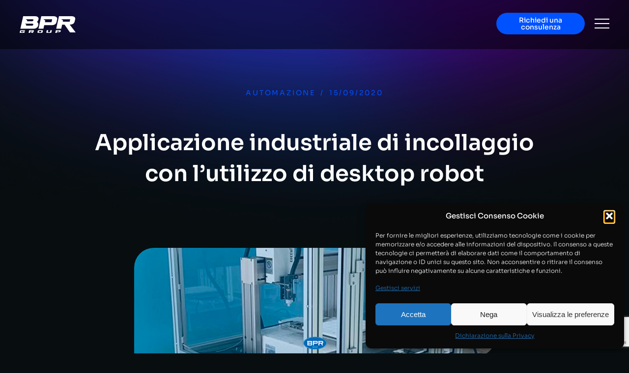

--- FILE ---
content_type: text/html; charset=UTF-8
request_url: https://www.bprgroup.it/blog/applicazione-industriale-di-incollaggio-con-l-utilizzo-di-desktop-robot/
body_size: 38883
content:
<!DOCTYPE html>
<!--[if !(IE 6) | !(IE 7) | !(IE 8)  ]><!-->
<html lang="it-IT" class="no-js">
<!--<![endif]-->
<head>
	<meta charset="UTF-8" />
		<meta name="viewport" content="width=device-width, initial-scale=1, maximum-scale=1, user-scalable=0">
			<link rel="profile" href="https://gmpg.org/xfn/11" />
	<meta name='robots' content='index, follow, max-image-preview:large, max-snippet:-1, max-video-preview:-1' />
	<style>img:is([sizes="auto" i], [sizes^="auto," i]) { contain-intrinsic-size: 3000px 1500px }</style>
	
<!-- Google Tag Manager for WordPress by gtm4wp.com -->
<script data-cfasync="false" data-pagespeed-no-defer>
	var gtm4wp_datalayer_name = "dataLayer";
	var dataLayer = dataLayer || [];
</script>
<!-- End Google Tag Manager for WordPress by gtm4wp.com -->
	<!-- This site is optimized with the Yoast SEO plugin v26.2 - https://yoast.com/wordpress/plugins/seo/ -->
	<title>Applicazione industriale di incollaggio con l’utilizzo di desktop robot</title>
	<meta name="description" content="Scopri come abbiamo inserito un desktop robot - robot da tavolo - in ambito industriale, per un&#039;applicazione di incollaggio." />
	<link rel="canonical" href="https://www.bprgroup.it/blog/applicazione-industriale-di-incollaggio-con-l-utilizzo-di-desktop-robot/" />
	<meta property="og:locale" content="it_IT" />
	<meta property="og:type" content="article" />
	<meta property="og:title" content="Applicazione industriale di incollaggio con l’utilizzo di desktop robot" />
	<meta property="og:description" content="Scopri come abbiamo inserito un desktop robot - robot da tavolo - in ambito industriale, per un&#039;applicazione di incollaggio." />
	<meta property="og:url" content="https://www.bprgroup.it/blog/applicazione-industriale-di-incollaggio-con-l-utilizzo-di-desktop-robot/" />
	<meta property="og:site_name" content="BPR Group" />
	<meta property="article:published_time" content="2020-09-15T19:22:27+00:00" />
	<meta property="article:modified_time" content="2023-05-09T14:22:41+00:00" />
	<meta property="og:image" content="https://www.bprgroup.it/wp-content/uploads/2023/03/articolo-applicazione-industriale-di-incollaggio-con-l-utilizzo-di-desktop-robot.png" />
	<meta property="og:image:width" content="735" />
	<meta property="og:image:height" content="222" />
	<meta property="og:image:type" content="image/png" />
	<meta name="author" content="Formazione BPR Group" />
	<meta name="twitter:card" content="summary_large_image" />
	<meta name="twitter:label1" content="Scritto da" />
	<meta name="twitter:data1" content="Formazione BPR Group" />
	<meta name="twitter:label2" content="Tempo di lettura stimato" />
	<meta name="twitter:data2" content="3 minuti" />
	<!-- / Yoast SEO plugin. -->


<link rel='dns-prefetch' href='//js-eu1.hs-scripts.com' />

<link rel='stylesheet' id='elementor-icons-css' href='https://www.bprgroup.it/wp-content/plugins/elementor/assets/lib/eicons/css/elementor-icons.min.css?ver=5.44.0' media='all' />
<link rel='stylesheet' id='elementor-common-css' href='https://www.bprgroup.it/wp-content/plugins/elementor/assets/css/common.min.css?ver=3.32.5' media='all' />
<link rel='stylesheet' id='e-theme-ui-light-css' href='https://www.bprgroup.it/wp-content/plugins/elementor/assets/css/theme-light.min.css?ver=3.32.5' media='all' />
<link rel='stylesheet' id='wp-block-library-css' href='https://www.bprgroup.it/wp-includes/css/dist/block-library/style.min.css?ver=6.8.3' media='all' />
<style id='wp-block-library-theme-inline-css'>
.wp-block-audio :where(figcaption){color:#555;font-size:13px;text-align:center}.is-dark-theme .wp-block-audio :where(figcaption){color:#ffffffa6}.wp-block-audio{margin:0 0 1em}.wp-block-code{border:1px solid #ccc;border-radius:4px;font-family:Menlo,Consolas,monaco,monospace;padding:.8em 1em}.wp-block-embed :where(figcaption){color:#555;font-size:13px;text-align:center}.is-dark-theme .wp-block-embed :where(figcaption){color:#ffffffa6}.wp-block-embed{margin:0 0 1em}.blocks-gallery-caption{color:#555;font-size:13px;text-align:center}.is-dark-theme .blocks-gallery-caption{color:#ffffffa6}:root :where(.wp-block-image figcaption){color:#555;font-size:13px;text-align:center}.is-dark-theme :root :where(.wp-block-image figcaption){color:#ffffffa6}.wp-block-image{margin:0 0 1em}.wp-block-pullquote{border-bottom:4px solid;border-top:4px solid;color:currentColor;margin-bottom:1.75em}.wp-block-pullquote cite,.wp-block-pullquote footer,.wp-block-pullquote__citation{color:currentColor;font-size:.8125em;font-style:normal;text-transform:uppercase}.wp-block-quote{border-left:.25em solid;margin:0 0 1.75em;padding-left:1em}.wp-block-quote cite,.wp-block-quote footer{color:currentColor;font-size:.8125em;font-style:normal;position:relative}.wp-block-quote:where(.has-text-align-right){border-left:none;border-right:.25em solid;padding-left:0;padding-right:1em}.wp-block-quote:where(.has-text-align-center){border:none;padding-left:0}.wp-block-quote.is-large,.wp-block-quote.is-style-large,.wp-block-quote:where(.is-style-plain){border:none}.wp-block-search .wp-block-search__label{font-weight:700}.wp-block-search__button{border:1px solid #ccc;padding:.375em .625em}:where(.wp-block-group.has-background){padding:1.25em 2.375em}.wp-block-separator.has-css-opacity{opacity:.4}.wp-block-separator{border:none;border-bottom:2px solid;margin-left:auto;margin-right:auto}.wp-block-separator.has-alpha-channel-opacity{opacity:1}.wp-block-separator:not(.is-style-wide):not(.is-style-dots){width:100px}.wp-block-separator.has-background:not(.is-style-dots){border-bottom:none;height:1px}.wp-block-separator.has-background:not(.is-style-wide):not(.is-style-dots){height:2px}.wp-block-table{margin:0 0 1em}.wp-block-table td,.wp-block-table th{word-break:normal}.wp-block-table :where(figcaption){color:#555;font-size:13px;text-align:center}.is-dark-theme .wp-block-table :where(figcaption){color:#ffffffa6}.wp-block-video :where(figcaption){color:#555;font-size:13px;text-align:center}.is-dark-theme .wp-block-video :where(figcaption){color:#ffffffa6}.wp-block-video{margin:0 0 1em}:root :where(.wp-block-template-part.has-background){margin-bottom:0;margin-top:0;padding:1.25em 2.375em}
</style>
<style id='classic-theme-styles-inline-css'>
/*! This file is auto-generated */
.wp-block-button__link{color:#fff;background-color:#32373c;border-radius:9999px;box-shadow:none;text-decoration:none;padding:calc(.667em + 2px) calc(1.333em + 2px);font-size:1.125em}.wp-block-file__button{background:#32373c;color:#fff;text-decoration:none}
</style>
<style id='global-styles-inline-css'>
:root{--wp--preset--aspect-ratio--square: 1;--wp--preset--aspect-ratio--4-3: 4/3;--wp--preset--aspect-ratio--3-4: 3/4;--wp--preset--aspect-ratio--3-2: 3/2;--wp--preset--aspect-ratio--2-3: 2/3;--wp--preset--aspect-ratio--16-9: 16/9;--wp--preset--aspect-ratio--9-16: 9/16;--wp--preset--color--black: #000000;--wp--preset--color--cyan-bluish-gray: #abb8c3;--wp--preset--color--white: #FFF;--wp--preset--color--pale-pink: #f78da7;--wp--preset--color--vivid-red: #cf2e2e;--wp--preset--color--luminous-vivid-orange: #ff6900;--wp--preset--color--luminous-vivid-amber: #fcb900;--wp--preset--color--light-green-cyan: #7bdcb5;--wp--preset--color--vivid-green-cyan: #00d084;--wp--preset--color--pale-cyan-blue: #8ed1fc;--wp--preset--color--vivid-cyan-blue: #0693e3;--wp--preset--color--vivid-purple: #9b51e0;--wp--preset--color--accent: #1ebbf0;--wp--preset--color--dark-gray: #111;--wp--preset--color--light-gray: #767676;--wp--preset--gradient--vivid-cyan-blue-to-vivid-purple: linear-gradient(135deg,rgba(6,147,227,1) 0%,rgb(155,81,224) 100%);--wp--preset--gradient--light-green-cyan-to-vivid-green-cyan: linear-gradient(135deg,rgb(122,220,180) 0%,rgb(0,208,130) 100%);--wp--preset--gradient--luminous-vivid-amber-to-luminous-vivid-orange: linear-gradient(135deg,rgba(252,185,0,1) 0%,rgba(255,105,0,1) 100%);--wp--preset--gradient--luminous-vivid-orange-to-vivid-red: linear-gradient(135deg,rgba(255,105,0,1) 0%,rgb(207,46,46) 100%);--wp--preset--gradient--very-light-gray-to-cyan-bluish-gray: linear-gradient(135deg,rgb(238,238,238) 0%,rgb(169,184,195) 100%);--wp--preset--gradient--cool-to-warm-spectrum: linear-gradient(135deg,rgb(74,234,220) 0%,rgb(151,120,209) 20%,rgb(207,42,186) 40%,rgb(238,44,130) 60%,rgb(251,105,98) 80%,rgb(254,248,76) 100%);--wp--preset--gradient--blush-light-purple: linear-gradient(135deg,rgb(255,206,236) 0%,rgb(152,150,240) 100%);--wp--preset--gradient--blush-bordeaux: linear-gradient(135deg,rgb(254,205,165) 0%,rgb(254,45,45) 50%,rgb(107,0,62) 100%);--wp--preset--gradient--luminous-dusk: linear-gradient(135deg,rgb(255,203,112) 0%,rgb(199,81,192) 50%,rgb(65,88,208) 100%);--wp--preset--gradient--pale-ocean: linear-gradient(135deg,rgb(255,245,203) 0%,rgb(182,227,212) 50%,rgb(51,167,181) 100%);--wp--preset--gradient--electric-grass: linear-gradient(135deg,rgb(202,248,128) 0%,rgb(113,206,126) 100%);--wp--preset--gradient--midnight: linear-gradient(135deg,rgb(2,3,129) 0%,rgb(40,116,252) 100%);--wp--preset--font-size--small: 13px;--wp--preset--font-size--medium: 20px;--wp--preset--font-size--large: 36px;--wp--preset--font-size--x-large: 42px;--wp--preset--spacing--20: 0.44rem;--wp--preset--spacing--30: 0.67rem;--wp--preset--spacing--40: 1rem;--wp--preset--spacing--50: 1.5rem;--wp--preset--spacing--60: 2.25rem;--wp--preset--spacing--70: 3.38rem;--wp--preset--spacing--80: 5.06rem;--wp--preset--shadow--natural: 6px 6px 9px rgba(0, 0, 0, 0.2);--wp--preset--shadow--deep: 12px 12px 50px rgba(0, 0, 0, 0.4);--wp--preset--shadow--sharp: 6px 6px 0px rgba(0, 0, 0, 0.2);--wp--preset--shadow--outlined: 6px 6px 0px -3px rgba(255, 255, 255, 1), 6px 6px rgba(0, 0, 0, 1);--wp--preset--shadow--crisp: 6px 6px 0px rgba(0, 0, 0, 1);}:where(.is-layout-flex){gap: 0.5em;}:where(.is-layout-grid){gap: 0.5em;}body .is-layout-flex{display: flex;}.is-layout-flex{flex-wrap: wrap;align-items: center;}.is-layout-flex > :is(*, div){margin: 0;}body .is-layout-grid{display: grid;}.is-layout-grid > :is(*, div){margin: 0;}:where(.wp-block-columns.is-layout-flex){gap: 2em;}:where(.wp-block-columns.is-layout-grid){gap: 2em;}:where(.wp-block-post-template.is-layout-flex){gap: 1.25em;}:where(.wp-block-post-template.is-layout-grid){gap: 1.25em;}.has-black-color{color: var(--wp--preset--color--black) !important;}.has-cyan-bluish-gray-color{color: var(--wp--preset--color--cyan-bluish-gray) !important;}.has-white-color{color: var(--wp--preset--color--white) !important;}.has-pale-pink-color{color: var(--wp--preset--color--pale-pink) !important;}.has-vivid-red-color{color: var(--wp--preset--color--vivid-red) !important;}.has-luminous-vivid-orange-color{color: var(--wp--preset--color--luminous-vivid-orange) !important;}.has-luminous-vivid-amber-color{color: var(--wp--preset--color--luminous-vivid-amber) !important;}.has-light-green-cyan-color{color: var(--wp--preset--color--light-green-cyan) !important;}.has-vivid-green-cyan-color{color: var(--wp--preset--color--vivid-green-cyan) !important;}.has-pale-cyan-blue-color{color: var(--wp--preset--color--pale-cyan-blue) !important;}.has-vivid-cyan-blue-color{color: var(--wp--preset--color--vivid-cyan-blue) !important;}.has-vivid-purple-color{color: var(--wp--preset--color--vivid-purple) !important;}.has-black-background-color{background-color: var(--wp--preset--color--black) !important;}.has-cyan-bluish-gray-background-color{background-color: var(--wp--preset--color--cyan-bluish-gray) !important;}.has-white-background-color{background-color: var(--wp--preset--color--white) !important;}.has-pale-pink-background-color{background-color: var(--wp--preset--color--pale-pink) !important;}.has-vivid-red-background-color{background-color: var(--wp--preset--color--vivid-red) !important;}.has-luminous-vivid-orange-background-color{background-color: var(--wp--preset--color--luminous-vivid-orange) !important;}.has-luminous-vivid-amber-background-color{background-color: var(--wp--preset--color--luminous-vivid-amber) !important;}.has-light-green-cyan-background-color{background-color: var(--wp--preset--color--light-green-cyan) !important;}.has-vivid-green-cyan-background-color{background-color: var(--wp--preset--color--vivid-green-cyan) !important;}.has-pale-cyan-blue-background-color{background-color: var(--wp--preset--color--pale-cyan-blue) !important;}.has-vivid-cyan-blue-background-color{background-color: var(--wp--preset--color--vivid-cyan-blue) !important;}.has-vivid-purple-background-color{background-color: var(--wp--preset--color--vivid-purple) !important;}.has-black-border-color{border-color: var(--wp--preset--color--black) !important;}.has-cyan-bluish-gray-border-color{border-color: var(--wp--preset--color--cyan-bluish-gray) !important;}.has-white-border-color{border-color: var(--wp--preset--color--white) !important;}.has-pale-pink-border-color{border-color: var(--wp--preset--color--pale-pink) !important;}.has-vivid-red-border-color{border-color: var(--wp--preset--color--vivid-red) !important;}.has-luminous-vivid-orange-border-color{border-color: var(--wp--preset--color--luminous-vivid-orange) !important;}.has-luminous-vivid-amber-border-color{border-color: var(--wp--preset--color--luminous-vivid-amber) !important;}.has-light-green-cyan-border-color{border-color: var(--wp--preset--color--light-green-cyan) !important;}.has-vivid-green-cyan-border-color{border-color: var(--wp--preset--color--vivid-green-cyan) !important;}.has-pale-cyan-blue-border-color{border-color: var(--wp--preset--color--pale-cyan-blue) !important;}.has-vivid-cyan-blue-border-color{border-color: var(--wp--preset--color--vivid-cyan-blue) !important;}.has-vivid-purple-border-color{border-color: var(--wp--preset--color--vivid-purple) !important;}.has-vivid-cyan-blue-to-vivid-purple-gradient-background{background: var(--wp--preset--gradient--vivid-cyan-blue-to-vivid-purple) !important;}.has-light-green-cyan-to-vivid-green-cyan-gradient-background{background: var(--wp--preset--gradient--light-green-cyan-to-vivid-green-cyan) !important;}.has-luminous-vivid-amber-to-luminous-vivid-orange-gradient-background{background: var(--wp--preset--gradient--luminous-vivid-amber-to-luminous-vivid-orange) !important;}.has-luminous-vivid-orange-to-vivid-red-gradient-background{background: var(--wp--preset--gradient--luminous-vivid-orange-to-vivid-red) !important;}.has-very-light-gray-to-cyan-bluish-gray-gradient-background{background: var(--wp--preset--gradient--very-light-gray-to-cyan-bluish-gray) !important;}.has-cool-to-warm-spectrum-gradient-background{background: var(--wp--preset--gradient--cool-to-warm-spectrum) !important;}.has-blush-light-purple-gradient-background{background: var(--wp--preset--gradient--blush-light-purple) !important;}.has-blush-bordeaux-gradient-background{background: var(--wp--preset--gradient--blush-bordeaux) !important;}.has-luminous-dusk-gradient-background{background: var(--wp--preset--gradient--luminous-dusk) !important;}.has-pale-ocean-gradient-background{background: var(--wp--preset--gradient--pale-ocean) !important;}.has-electric-grass-gradient-background{background: var(--wp--preset--gradient--electric-grass) !important;}.has-midnight-gradient-background{background: var(--wp--preset--gradient--midnight) !important;}.has-small-font-size{font-size: var(--wp--preset--font-size--small) !important;}.has-medium-font-size{font-size: var(--wp--preset--font-size--medium) !important;}.has-large-font-size{font-size: var(--wp--preset--font-size--large) !important;}.has-x-large-font-size{font-size: var(--wp--preset--font-size--x-large) !important;}
:where(.wp-block-post-template.is-layout-flex){gap: 1.25em;}:where(.wp-block-post-template.is-layout-grid){gap: 1.25em;}
:where(.wp-block-columns.is-layout-flex){gap: 2em;}:where(.wp-block-columns.is-layout-grid){gap: 2em;}
:root :where(.wp-block-pullquote){font-size: 1.5em;line-height: 1.6;}
</style>
<link rel='stylesheet' id='dnd-upload-cf7-css' href='https://www.bprgroup.it/wp-content/plugins/drag-and-drop-multiple-file-upload-contact-form-7/assets/css/dnd-upload-cf7.css?ver=1.3.9.1' media='all' />
<link rel='stylesheet' id='contact-form-7-css' href='https://www.bprgroup.it/wp-content/plugins/contact-form-7/includes/css/styles.css?ver=6.1.2' media='all' />
<link rel='stylesheet' id='tp_twitter_plugin_css-css' href='https://www.bprgroup.it/wp-content/plugins/recent-tweets-widget/tp_twitter_plugin.css?ver=1.0' media='screen' />
<link rel='stylesheet' id='sr7css-css' href='//www.bprgroup.it/wp-content/plugins/revslider/public/css/sr7.css?ver=6.7.35' media='all' />
<link rel='stylesheet' id='cmplz-general-css' href='https://www.bprgroup.it/wp-content/plugins/complianz-gdpr/assets/css/cookieblocker.min.css?ver=1761056398' media='all' />
<link rel='stylesheet' id='custom-style-css' href='https://www.bprgroup.it/wp-content/themes/dt-the7-child/assets/css/custom.css?ver=1.0.2' media='all' />
<link rel='stylesheet' id='elementor-frontend-css' href='https://www.bprgroup.it/wp-content/uploads/elementor/css/custom-frontend.min.css?ver=1763325940' media='all' />
<link rel='stylesheet' id='widget-heading-css' href='https://www.bprgroup.it/wp-content/plugins/elementor/assets/css/widget-heading.min.css?ver=3.32.5' media='all' />
<link rel='stylesheet' id='e-popup-css' href='https://www.bprgroup.it/wp-content/plugins/elementor-pro/assets/css/conditionals/popup.min.css?ver=3.32.3' media='all' />
<link rel='stylesheet' id='widget-image-css' href='https://www.bprgroup.it/wp-content/plugins/elementor/assets/css/widget-image.min.css?ver=3.32.5' media='all' />
<link rel='stylesheet' id='the7-e-sticky-effect-css' href='https://www.bprgroup.it/wp-content/themes/dt-the7/css/compatibility/elementor/the7-sticky-effects.min.css?ver=12.6.0' media='all' />
<link rel='stylesheet' id='the7-icon-widget-css' href='https://www.bprgroup.it/wp-content/themes/dt-the7/css/compatibility/elementor/the7-icon-widget.min.css?ver=12.6.0' media='all' />
<link rel='stylesheet' id='widget-spacer-css' href='https://www.bprgroup.it/wp-content/plugins/elementor/assets/css/widget-spacer.min.css?ver=3.32.5' media='all' />
<link rel='stylesheet' id='the7-vertical-menu-widget-css' href='https://www.bprgroup.it/wp-content/themes/dt-the7/css/compatibility/elementor/the7-vertical-menu-widget.min.css?ver=12.6.0' media='all' />
<link rel='stylesheet' id='widget-divider-css' href='https://www.bprgroup.it/wp-content/plugins/elementor/assets/css/widget-divider.min.css?ver=3.32.5' media='all' />
<link rel='stylesheet' id='elementor-post-8-css' href='https://www.bprgroup.it/wp-content/uploads/elementor/css/post-8.css?ver=1763325940' media='all' />
<link rel='stylesheet' id='elementor-post-99146-css' href='https://www.bprgroup.it/wp-content/uploads/elementor/css/post-99146.css?ver=1763325940' media='all' />
<link rel='stylesheet' id='elementor-post-50845-css' href='https://www.bprgroup.it/wp-content/uploads/elementor/css/post-50845.css?ver=1763325940' media='all' />
<link rel='stylesheet' id='elementor-post-21569-css' href='https://www.bprgroup.it/wp-content/uploads/elementor/css/post-21569.css?ver=1763325940' media='all' />
<link rel='stylesheet' id='elementor-post-83628-css' href='https://www.bprgroup.it/wp-content/uploads/elementor/css/post-83628.css?ver=1763325987' media='all' />
<link rel='stylesheet' id='dt-main-css' href='https://www.bprgroup.it/wp-content/themes/dt-the7/css/main.min.css?ver=12.6.0' media='all' />
<style id='dt-main-inline-css'>
body #load {
  display: block;
  height: 100%;
  overflow: hidden;
  position: fixed;
  width: 100%;
  z-index: 9901;
  opacity: 1;
  visibility: visible;
  transition: all .35s ease-out;
}
.load-wrap {
  width: 100%;
  height: 100%;
  background-position: center center;
  background-repeat: no-repeat;
  text-align: center;
  display: -ms-flexbox;
  display: -ms-flex;
  display: flex;
  -ms-align-items: center;
  -ms-flex-align: center;
  align-items: center;
  -ms-flex-flow: column wrap;
  flex-flow: column wrap;
  -ms-flex-pack: center;
  -ms-justify-content: center;
  justify-content: center;
}
.load-wrap > svg {
  position: absolute;
  top: 50%;
  left: 50%;
  transform: translate(-50%,-50%);
}
#load {
  background: var(--the7-elementor-beautiful-loading-bg,#ffffff);
  --the7-beautiful-spinner-color2: var(--the7-beautiful-spinner-color,rgba(51,51,51,0.25));
}

</style>
<link rel='stylesheet' id='the7-custom-scrollbar-css' href='https://www.bprgroup.it/wp-content/themes/dt-the7/lib/custom-scrollbar/custom-scrollbar.min.css?ver=12.6.0' media='all' />
<link rel='stylesheet' id='the7-css-vars-css' href='https://www.bprgroup.it/wp-content/uploads/the7-css/css-vars.css?ver=2237d9dced9c' media='all' />
<link rel='stylesheet' id='dt-custom-css' href='https://www.bprgroup.it/wp-content/uploads/the7-css/custom.css?ver=2237d9dced9c' media='all' />
<link rel='stylesheet' id='dt-media-css' href='https://www.bprgroup.it/wp-content/uploads/the7-css/media.css?ver=2237d9dced9c' media='all' />
<link rel='stylesheet' id='the7-mega-menu-css' href='https://www.bprgroup.it/wp-content/uploads/the7-css/mega-menu.css?ver=2237d9dced9c' media='all' />
<link rel='stylesheet' id='the7-elements-css' href='https://www.bprgroup.it/wp-content/uploads/the7-css/post-type-dynamic.css?ver=2237d9dced9c' media='all' />
<link rel='stylesheet' id='style-css' href='https://www.bprgroup.it/wp-content/themes/dt-the7-child/style.css?ver=12.6.0' media='all' />
<link rel='stylesheet' id='the7-elementor-global-css' href='https://www.bprgroup.it/wp-content/themes/dt-the7/css/compatibility/elementor/elementor-global.min.css?ver=12.6.0' media='all' />
<link rel='stylesheet' id='sib-front-css-css' href='https://www.bprgroup.it/wp-content/plugins/mailin/css/mailin-front.css?ver=6.8.3' media='all' />
<link rel='stylesheet' id='elementor-gf-local-dmsans-css' href='https://www.bprgroup.it/wp-content/uploads/elementor/google-fonts/css/dmsans.css?ver=1753432762' media='all' />
<link rel='stylesheet' id='elementor-gf-local-sora-css' href='https://www.bprgroup.it/wp-content/uploads/elementor/google-fonts/css/sora.css?ver=1753432765' media='all' />
<link rel='stylesheet' id='elementor-gf-local-assistant-css' href='https://www.bprgroup.it/wp-content/uploads/elementor/google-fonts/css/assistant.css?ver=1753432769' media='all' />
<link rel='stylesheet' id='elementor-gf-local-inter-css' href='https://www.bprgroup.it/wp-content/uploads/elementor/google-fonts/css/inter.css?ver=1753432794' media='all' />
<script src="https://www.bprgroup.it/wp-includes/js/jquery/jquery.min.js?ver=3.7.1" id="jquery-core-js"></script>
<script data-optimized="1" src="https://www.bprgroup.it/wp-content/litespeed/js/e5fdb5b9461d54b8bf74d91444b35561.js?ver=8b05e" id="jquery-migrate-js"></script>
<script id="elementor-pro-app-js-before">
var elementorAppProConfig = {"baseUrl":"https:\/\/www.bprgroup.it\/wp-content\/plugins\/elementor-pro\/","site-editor":{"urls":{"legacy_view":"https:\/\/www.bprgroup.it\/wp-admin\/edit.php?post_type=elementor_library&tabs_group=theme"},"utms":{"utm_source":"theme-builder","utm_medium":"wp-dash"}},"kit-library":[],"onboarding":[],"import-export":[],"import-export-customization":[]};
</script>
<script data-optimized="1" src="https://www.bprgroup.it/wp-content/litespeed/js/19cba877065f1e19dd8220957bc23e7a.js?ver=098f0" id="tp-tools-js" async data-wp-strategy="async"></script>
<script data-optimized="1" src="https://www.bprgroup.it/wp-content/litespeed/js/48f1921328049638c5005f642bf8e434.js?ver=48bca" id="sr7-js" async data-wp-strategy="async"></script>
<script id="dt-above-fold-js-extra">
var dtLocal = {"themeUrl":"https:\/\/www.bprgroup.it\/wp-content\/themes\/dt-the7","passText":"Per visualizzare questo post protetto, inserisci la password qui sotto:","moreButtonText":{"loading":"Caricamento...","loadMore":"Carica ancora"},"postID":"93255","ajaxurl":"https:\/\/www.bprgroup.it\/wp-admin\/admin-ajax.php","REST":{"baseUrl":"https:\/\/www.bprgroup.it\/wp-json\/the7\/v1","endpoints":{"sendMail":"\/send-mail"}},"contactMessages":{"required":"One or more fields have an error. Please check and try again.","terms":"Accetta la privacy policy.","fillTheCaptchaError":"Riempi il captcha."},"captchaSiteKey":"","ajaxNonce":"4d12394c4c","pageData":"","themeSettings":{"smoothScroll":"off","lazyLoading":false,"desktopHeader":{"height":90},"ToggleCaptionEnabled":"disabled","ToggleCaption":"Navigation","floatingHeader":{"showAfter":94,"showMenu":false,"height":60,"logo":{"showLogo":true,"html":"<img class=\" preload-me\" src=\"https:\/\/www.bprgroup.it\/wp-content\/themes\/dt-the7\/inc\/presets\/images\/full\/skin11r.header-style-floating-logo-regular.png\" srcset=\"https:\/\/www.bprgroup.it\/wp-content\/themes\/dt-the7\/inc\/presets\/images\/full\/skin11r.header-style-floating-logo-regular.png 44w, https:\/\/www.bprgroup.it\/wp-content\/themes\/dt-the7\/inc\/presets\/images\/full\/skin11r.header-style-floating-logo-hd.png 88w\" width=\"44\" height=\"44\"   sizes=\"44px\" alt=\"BPR Group\" \/>","url":"https:\/\/www.bprgroup.it\/"}},"topLine":{"floatingTopLine":{"logo":{"showLogo":false,"html":""}}},"mobileHeader":{"firstSwitchPoint":992,"secondSwitchPoint":778,"firstSwitchPointHeight":60,"secondSwitchPointHeight":60,"mobileToggleCaptionEnabled":"disabled","mobileToggleCaption":"Menu"},"stickyMobileHeaderFirstSwitch":{"logo":{"html":"<img class=\" preload-me\" src=\"https:\/\/www.bprgroup.it\/wp-content\/themes\/dt-the7\/inc\/presets\/images\/full\/skin11r.header-style-mobile-logo-regular.png\" srcset=\"https:\/\/www.bprgroup.it\/wp-content\/themes\/dt-the7\/inc\/presets\/images\/full\/skin11r.header-style-mobile-logo-regular.png 44w, https:\/\/www.bprgroup.it\/wp-content\/themes\/dt-the7\/inc\/presets\/images\/full\/skin11r.header-style-mobile-logo-hd.png 88w\" width=\"44\" height=\"44\"   sizes=\"44px\" alt=\"BPR Group\" \/>"}},"stickyMobileHeaderSecondSwitch":{"logo":{"html":"<img class=\" preload-me\" src=\"https:\/\/www.bprgroup.it\/wp-content\/themes\/dt-the7\/inc\/presets\/images\/full\/skin11r.header-style-mobile-logo-regular.png\" srcset=\"https:\/\/www.bprgroup.it\/wp-content\/themes\/dt-the7\/inc\/presets\/images\/full\/skin11r.header-style-mobile-logo-regular.png 44w, https:\/\/www.bprgroup.it\/wp-content\/themes\/dt-the7\/inc\/presets\/images\/full\/skin11r.header-style-mobile-logo-hd.png 88w\" width=\"44\" height=\"44\"   sizes=\"44px\" alt=\"BPR Group\" \/>"}},"sidebar":{"switchPoint":992},"boxedWidth":"1280px"},"elementor":{"settings":{"container_width":1350}}};
var dtShare = {"shareButtonText":{"facebook":"Condividi su Facebook","twitter":"Share on X","pinterest":"Pin it","linkedin":"Condividi su Linkedin","whatsapp":"Condividi su Whatsapp"},"overlayOpacity":"85"};
</script>
<script src="https://www.bprgroup.it/wp-content/themes/dt-the7/js/above-the-fold.min.js?ver=12.6.0" id="dt-above-fold-js"></script>
<script id="sib-front-js-js-extra">
var sibErrMsg = {"invalidMail":"Please fill out valid email address","requiredField":"Please fill out required fields","invalidDateFormat":"Please fill out valid date format","invalidSMSFormat":"Please fill out valid phone number"};
var ajax_sib_front_object = {"ajax_url":"https:\/\/www.bprgroup.it\/wp-admin\/admin-ajax.php","ajax_nonce":"83ecfa25bf","flag_url":"https:\/\/www.bprgroup.it\/wp-content\/plugins\/mailin\/img\/flags\/"};
</script>
<script data-optimized="1" src="https://www.bprgroup.it/wp-content/litespeed/js/d50e1e6bdfc10127aa88c7e1c543ae9a.js?ver=dcbb6" id="sib-front-js-js"></script>
<link rel="https://api.w.org/" href="https://www.bprgroup.it/wp-json/" /><link rel="alternate" title="JSON" type="application/json" href="https://www.bprgroup.it/wp-json/wp/v2/posts/93255" /><link rel="EditURI" type="application/rsd+xml" title="RSD" href="https://www.bprgroup.it/xmlrpc.php?rsd" />
<meta name="generator" content="WordPress 6.8.3" />
<link rel='shortlink' href='https://www.bprgroup.it/?p=93255' />
<link rel="alternate" title="oEmbed (JSON)" type="application/json+oembed" href="https://www.bprgroup.it/wp-json/oembed/1.0/embed?url=https%3A%2F%2Fwww.bprgroup.it%2Fblog%2Fapplicazione-industriale-di-incollaggio-con-l-utilizzo-di-desktop-robot%2F" />
<link rel="alternate" title="oEmbed (XML)" type="text/xml+oembed" href="https://www.bprgroup.it/wp-json/oembed/1.0/embed?url=https%3A%2F%2Fwww.bprgroup.it%2Fblog%2Fapplicazione-industriale-di-incollaggio-con-l-utilizzo-di-desktop-robot%2F&#038;format=xml" />
<style type='text/css'> .ae_data .elementor-editor-element-setting {
            display:none !important;
            }
            </style>			<!-- DO NOT COPY THIS SNIPPET! Start of Page Analytics Tracking for HubSpot WordPress plugin v11.3.21-->
			<script class="hsq-set-content-id" data-content-id="blog-post">
				var _hsq = _hsq || [];
				_hsq.push(["setContentType", "blog-post"]);
			</script>
			<!-- DO NOT COPY THIS SNIPPET! End of Page Analytics Tracking for HubSpot WordPress plugin -->
						<style>.cmplz-hidden {
					display: none !important;
				}</style>
<!-- Google Tag Manager for WordPress by gtm4wp.com -->
<!-- GTM Container placement set to automatic -->
<script data-cfasync="false" data-pagespeed-no-defer>
	var dataLayer_content = {"pagePostType":"post","pagePostType2":"single-post","pageCategory":["automazione"],"pagePostAuthor":"Formazione BPR Group"};
	dataLayer.push( dataLayer_content );
</script>
<script data-cfasync="false" data-pagespeed-no-defer>
(function(w,d,s,l,i){w[l]=w[l]||[];w[l].push({'gtm.start':
new Date().getTime(),event:'gtm.js'});var f=d.getElementsByTagName(s)[0],
j=d.createElement(s),dl=l!='dataLayer'?'&l='+l:'';j.async=true;j.src=
'//www.googletagmanager.com/gtm.js?id='+i+dl;f.parentNode.insertBefore(j,f);
})(window,document,'script','dataLayer','GTM-KCNZX5WD');
</script>
<!-- End Google Tag Manager for WordPress by gtm4wp.com --><meta name="generator" content="Elementor 3.32.5; features: e_font_icon_svg; settings: css_print_method-external, google_font-enabled, font_display-swap">

<!-- Schema & Structured Data For WP v1.51 - -->
<script type="application/ld+json" class="saswp-schema-markup-output">
[{"@context":"https:\/\/schema.org\/","@graph":[{"@context":"https:\/\/schema.org\/","@type":"SiteNavigationElement","@id":"https:\/\/www.bprgroup.it\/#home","name":"Home","url":"https:\/\/www.bprgroup.it\/"},{"@context":"https:\/\/schema.org\/","@type":"SiteNavigationElement","@id":"https:\/\/www.bprgroup.it\/#chi-siamo","name":"Chi siamo","url":"https:\/\/www.bprgroup.it\/chi-siamo\/"},{"@context":"https:\/\/schema.org\/","@type":"SiteNavigationElement","@id":"https:\/\/www.bprgroup.it\/#lo-staff-di-bpr-group","name":"Lo Staff di BPR Group","url":"https:\/\/www.bprgroup.it\/staff-bpr\/"},{"@context":"https:\/\/schema.org\/","@type":"SiteNavigationElement","@id":"https:\/\/www.bprgroup.it\/#lavora-con-noi","name":"Lavora con noi","url":"https:\/\/www.bprgroup.it\/lavora-con-noi\/"},{"@context":"https:\/\/schema.org\/","@type":"SiteNavigationElement","@id":"https:\/\/www.bprgroup.it\/#consulenza","name":"Consulenza","url":"https:\/\/www.bprgroup.it\/servizi\/consulenza\/"},{"@context":"https:\/\/schema.org\/","@type":"SiteNavigationElement","@id":"https:\/\/www.bprgroup.it\/#assessment-aziendale","name":"Assessment Aziendale","url":"https:\/\/www.bprgroup.it\/servizi\/assessment-aziendale\/"},{"@context":"https:\/\/schema.org\/","@type":"SiteNavigationElement","@id":"https:\/\/www.bprgroup.it\/#servizi-it","name":"Servizi IT","url":"https:\/\/www.bprgroup.it\/servizi\/consulenza-2\/"},{"@context":"https:\/\/schema.org\/","@type":"SiteNavigationElement","@id":"https:\/\/www.bprgroup.it\/#intelligenza-artificiale","name":"Intelligenza Artificiale","url":"https:\/\/www.bprgroup.it\/servizi\/intelligenza-artificiale\/"},{"@context":"https:\/\/schema.org\/","@type":"SiteNavigationElement","@id":"https:\/\/www.bprgroup.it\/#lean-transformation","name":"Lean Transformation","url":"https:\/\/www.bprgroup.it\/servizi\/consulenza\/lean-transformation\/"},{"@context":"https:\/\/schema.org\/","@type":"SiteNavigationElement","@id":"https:\/\/www.bprgroup.it\/#tempi-metodi","name":"Tempi &amp; Metodi","url":"https:\/\/www.bprgroup.it\/servizi\/consulenza\/tempi-metodi\/"},{"@context":"https:\/\/schema.org\/","@type":"SiteNavigationElement","@id":"https:\/\/www.bprgroup.it\/#software-tmt","name":"Software TMT","url":"https:\/\/www.bprgroup.it\/servizi\/consulenza\/tempi-metodi\/tmt\/"},{"@context":"https:\/\/schema.org\/","@type":"SiteNavigationElement","@id":"https:\/\/www.bprgroup.it\/#ottimizzazione-dei-processi-produttivi","name":"Ottimizzazione dei Processi Produttivi","url":"https:\/\/www.bprgroup.it\/servizi\/consulenza\/ottimizzazione-dei-flussi\/"},{"@context":"https:\/\/schema.org\/","@type":"SiteNavigationElement","@id":"https:\/\/www.bprgroup.it\/#studio-layout-impianti-produttivi","name":"Studio Layout Impianti Produttivi","url":"https:\/\/www.bprgroup.it\/servizi\/consulenza\/studio-layout-impianti-produttivi\/"},{"@context":"https:\/\/schema.org\/","@type":"SiteNavigationElement","@id":"https:\/\/www.bprgroup.it\/#industrializzazione-dei-processi","name":"Industrializzazione dei processi","url":"https:\/\/www.bprgroup.it\/servizio\/consulenza\/industrializzazione\/"},{"@context":"https:\/\/schema.org\/","@type":"SiteNavigationElement","@id":"https:\/\/www.bprgroup.it\/#temporary-management","name":"Temporary Management","url":"https:\/\/www.bprgroup.it\/servizi\/consulenza\/temporary-management\/"},{"@context":"https:\/\/schema.org\/","@type":"SiteNavigationElement","@id":"https:\/\/www.bprgroup.it\/#consulenza-gestione-magazzino","name":"Consulenza Gestione Magazzino","url":"https:\/\/www.bprgroup.it\/servizi\/consulenza\/consulenza-gestione-magazzino\/"},{"@context":"https:\/\/schema.org\/","@type":"SiteNavigationElement","@id":"https:\/\/www.bprgroup.it\/#logistica-aziendale","name":"Logistica Aziendale","url":"https:\/\/www.bprgroup.it\/servizi\/consulenza\/intralogistica\/"},{"@context":"https:\/\/schema.org\/","@type":"SiteNavigationElement","@id":"https:\/\/www.bprgroup.it\/#hr-training","name":"HR Training","url":"http:\/\/www.bprgroup.it\/servizi\/consulenza\/hr-training\/"},{"@context":"https:\/\/schema.org\/","@type":"SiteNavigationElement","@id":"https:\/\/www.bprgroup.it\/#analisi-dei-costi","name":"Analisi dei costi","url":"https:\/\/www.bprgroup.it\/servizi\/consulenza\/analisi-dei-costi\/"},{"@context":"https:\/\/schema.org\/","@type":"SiteNavigationElement","@id":"https:\/\/www.bprgroup.it\/#consulenza-organizzazione-aziendale","name":"Consulenza organizzazione aziendale","url":"https:\/\/www.bprgroup.it\/servizi\/consulenza\/organizzazione-aziendale\/"},{"@context":"https:\/\/schema.org\/","@type":"SiteNavigationElement","@id":"https:\/\/www.bprgroup.it\/#consulenza-direzionale","name":"Consulenza Direzionale","url":"https:\/\/www.bprgroup.it\/servizi\/consulenza\/consulenza-direzionale\/"},{"@context":"https:\/\/schema.org\/","@type":"SiteNavigationElement","@id":"https:\/\/www.bprgroup.it\/#consulenza-per-supply-chain","name":"Consulenza per Supply Chain","url":"https:\/\/www.bprgroup.it\/servizi\/consulenza\/supply-chain\/"},{"@context":"https:\/\/schema.org\/","@type":"SiteNavigationElement","@id":"https:\/\/www.bprgroup.it\/#gestione-acquisti","name":"Gestione Acquisti","url":"https:\/\/www.bprgroup.it\/servizi\/consulenza\/gestione-acquisti\/"},{"@context":"https:\/\/schema.org\/","@type":"SiteNavigationElement","@id":"https:\/\/www.bprgroup.it\/#sicurezza-industriale","name":"Sicurezza Industriale","url":"https:\/\/www.bprgroup.it\/servizi\/sicurezza-industriale-bpr-group\/"},{"@context":"https:\/\/schema.org\/","@type":"SiteNavigationElement","@id":"https:\/\/www.bprgroup.it\/#soluzioni","name":"Soluzioni","url":"https:\/\/www.bprgroup.it\/servizi\/engineering\/"},{"@context":"https:\/\/schema.org\/","@type":"SiteNavigationElement","@id":"https:\/\/www.bprgroup.it\/#automazione-industriale","name":"Automazione industriale","url":"https:\/\/www.bprgroup.it\/servizi\/consulenza\/automazione-industriale\/"},{"@context":"https:\/\/schema.org\/","@type":"SiteNavigationElement","@id":"https:\/\/www.bprgroup.it\/#applicazioni-tecnologiche","name":"Applicazioni tecnologiche","url":"https:\/\/www.bprgroup.it\/servizi\/engineering\/applicazioni-tecnologiche\/"},{"@context":"https:\/\/schema.org\/","@type":"SiteNavigationElement","@id":"https:\/\/www.bprgroup.it\/#impianti-manuali","name":"Impianti manuali","url":"https:\/\/www.bprgroup.it\/servizi\/engineering\/impianti-manuali\/"},{"@context":"https:\/\/schema.org\/","@type":"SiteNavigationElement","@id":"https:\/\/www.bprgroup.it\/#macchina-per-lassemblaggio-di-o-ring","name":"Macchina per l\u2019assemblaggio di O-RING","url":"https:\/\/www.bprgroup.it\/servizi\/engineering\/macchina-per-lassemblaggio-di-o-ring\/"},{"@context":"https:\/\/schema.org\/","@type":"SiteNavigationElement","@id":"https:\/\/www.bprgroup.it\/#soluzioni-robotizzate","name":"Soluzioni robotizzate","url":"https:\/\/www.bprgroup.it\/servizi\/engineering\/soluzioni-robotizzate\/"},{"@context":"https:\/\/schema.org\/","@type":"SiteNavigationElement","@id":"https:\/\/www.bprgroup.it\/#formazione","name":"Formazione","url":"https:\/\/www.bprgroup.it\/servizi\/formazione\/corsi\/"},{"@context":"https:\/\/schema.org\/","@type":"SiteNavigationElement","@id":"https:\/\/www.bprgroup.it\/#settore-alimentare","name":"Settore alimentare","url":"https:\/\/www.bprgroup.it\/metodo-lean-per-il-settore-alimentare\/"},{"@context":"https:\/\/schema.org\/","@type":"SiteNavigationElement","@id":"https:\/\/www.bprgroup.it\/#sostenibilita","name":"Sostenibilit\u00e0","url":"https:\/\/www.bprgroup.it\/sostenibilita\/"},{"@context":"https:\/\/schema.org\/","@type":"SiteNavigationElement","@id":"https:\/\/www.bprgroup.it\/#storia-del-premio-lean","name":"Storia del premio Lean","url":"https:\/\/www.bprgroup.it\/premio-lean\/"},{"@context":"https:\/\/schema.org\/","@type":"SiteNavigationElement","@id":"https:\/\/www.bprgroup.it\/#premio-lean-17-ed","name":"Premio Lean 17\u00b0 Ed.","url":"https:\/\/www.bprgroup.it\/premio-lean-17-ed\/"},{"@context":"https:\/\/schema.org\/","@type":"SiteNavigationElement","@id":"https:\/\/www.bprgroup.it\/#premio-lean-16-ed","name":"Premio lean 16\u00b0 Ed.","url":"https:\/\/www.bprgroup.it\/premio-lean-2023\/"},{"@context":"https:\/\/schema.org\/","@type":"SiteNavigationElement","@id":"https:\/\/www.bprgroup.it\/#premio-lean-15-ed","name":"Premio Lean 15\u00b0 Ed.","url":"https:\/\/www.bprgroup.it\/premio-lean-2022\/"},{"@context":"https:\/\/schema.org\/","@type":"SiteNavigationElement","@id":"https:\/\/www.bprgroup.it\/#premio-lean-14-ed","name":"Premio Lean 14\u00b0 Ed.","url":"https:\/\/www.bprgroup.it\/premio-lean-2021\/"},{"@context":"https:\/\/schema.org\/","@type":"SiteNavigationElement","@id":"https:\/\/www.bprgroup.it\/#blog","name":"Blog","url":"https:\/\/www.bprgroup.it\/blog\/"},{"@context":"https:\/\/schema.org\/","@type":"SiteNavigationElement","@id":"https:\/\/www.bprgroup.it\/#contatti","name":"Contatti","url":"https:\/\/www.bprgroup.it\/contatti\/"}]},

{"@context":"https:\/\/schema.org\/","@type":"BreadcrumbList","@id":"https:\/\/www.bprgroup.it\/blog\/applicazione-industriale-di-incollaggio-con-l-utilizzo-di-desktop-robot\/#breadcrumb","itemListElement":[{"@type":"ListItem","position":1,"item":{"@id":"https:\/\/www.bprgroup.it","name":"BPR Group"}},{"@type":"ListItem","position":2,"item":{"@id":"https:\/\/www.bprgroup.it\/category\/automazione\/","name":"Automazione"}},{"@type":"ListItem","position":3,"item":{"@id":"https:\/\/www.bprgroup.it\/blog\/applicazione-industriale-di-incollaggio-con-l-utilizzo-di-desktop-robot\/","name":"Applicazione industriale di incollaggio con l\u2019utilizzo di desktop robot"}}]},

{"@context":"https:\/\/schema.org\/","@type":"BlogPosting","@id":"https:\/\/www.bprgroup.it\/blog\/applicazione-industriale-di-incollaggio-con-l-utilizzo-di-desktop-robot\/#BlogPosting","url":"https:\/\/www.bprgroup.it\/blog\/applicazione-industriale-di-incollaggio-con-l-utilizzo-di-desktop-robot\/","inLanguage":"it-IT","mainEntityOfPage":"https:\/\/www.bprgroup.it\/blog\/applicazione-industriale-di-incollaggio-con-l-utilizzo-di-desktop-robot\/","headline":"Applicazione industriale di incollaggio con l\u2019utilizzo di desktop robot","description":"Scopri come abbiamo inserito un desktop robot - robot da tavolo - in ambito industriale, per un'applicazione di incollaggio.","articleBody":"Il desktop robot, spesso conosciuto in italiano come \u201crobot da tavolo\u201d, viene sempre pi\u00f9 implementato in ambito industriale, vista la sua facilit\u00e0 di utilizzo e di programmazione. Questa caratteristica, non di certo trascurabile, si accompagna ad una notevole precisione degli assi e qualit\u00e0 costruttiva. Nella presente applicazione, il robot da tavola scelto \u00e8 il modello prodotto e distribuito dal marchio Janome. Vantaggi dell\u2019utilizzo del desktop robot per l\u2019incollaggio In particolare, tale desktop robot \u00e8 stato scelto e integrato dallo staff tecnico di BPR Group presso un'azienda specializzata nello sviluppo, produzione e commercializzazione di regolatori di pressioni e centraline controllo motore per combustibili alternativi, al fine di dosare la colla Loctite, utilizzata all\u2019interno dei componenti dei regolatori di pressione del gas. Il robot in esame ben si presta all\u2019esecuzione di tale operazione, riducendo notevolmente i tempi di incollaggio solitamente impiegati dall\u2019uomo.  Inoltre, l\u2019utilizzo del sistema, grazie alla presenza della cabina in profilato di alluminio e di apposite pannellature, garantisce un elevato livello di sicurezza all\u2019operatore umano. La cabina all\u2019interno della quale \u00e8 posto il robot rende un\u2019operazione potenzialmente pericolosa, del tutto sicura, poich\u00e9 evita che la colla utilizzata possa urtare la persona, con ripercussioni sulla sua salute. Bisogna, a tal proposito ricordare che, anche un piccolo robot pu\u00f2 essere estremamente pericoloso, se utilizzato senza criterio in assenza delle apposite protezioni.  In ultima analisi, il robot da tavolo \u00e8 un\u2019ottima soluzione per realizzare incollaggi estremamente precisi, come nel caso illustrato, in cui si sollecita l\u2019utilizzo di una colla molto forte. Quindi, in estrema sintesi, perch\u00e9 scegliere di integrare un robot da tavola dotato di protezioni in un banco di incollaggio?   \tRiduzione dei tempi di realizzazione dell\u2019attivit\u00e0;  \tMassima sicurezza per l\u2019operatore umano;  \tEstrema precisione nella realizzazione della mansione.   Funzionamento del desktop robot all\u2019interno della cabina Il team di BPR Group ha scelto in comune accordo di realizzare un\u2019applicazione che fosse il pi\u00f9 possibile veloce, precisa, poco ingombrante e in grado di stare su un banco di lavoro. Tutte queste necessit\u00e0 si sono tradotte nella realizzazione di una cabina dotata di un manipolatore desktop robot, in grado di spostare un dosatore di colla Loctite. L\u2019operatore, mediante l\u2019utilizzo dello sportello anteriore, carica i componenti su cui dev\u2019essere dosata la colla e, dopo averli inseriti, chiude lo sportello e preme il pulsante \u201cstart\u201d. A quel punto, il robot inizia la dosatura, e, una volta terminata l\u2019operazione, l\u2019addetto estrae i prodotti incollati. L\u2019applicazione prevede, inoltre, la presenza di un serbatoio di colla, facilmente estraibile per essere nuovamente saturato.  \u00a0 Perch\u00e9 scegliere BPR Group per realizzare tale applicazione? Il team esperto di soluzioni robotizzate per l\u2019industria dispone delle competenze necessarie per mettere in sicurezza macchine potenzialmente pericolose per l\u2019uomo, salvaguardando la sicurezza di quest\u2019ultimo.  Contatta la nostra segreteria per fissare un appuntamento e vagliare con i nostri consulenti altre soluzioni per migliorare l'operativit\u00e0 della tua azienda     Desideri approfondire l\u2019argomento? Ti consigliamo la lettura dei nostri articoli dedicati a questo tema:   \tLinea di assemblaggio \u201cE-bike\u201d servita da navetta AGV  \tBPR Group: Ambassador di InnexHub nel percorso di trasformazione digitale  \tInnovation manager di BPR: le figure giuste per progetti consulenziali innovativi","keywords":"","datePublished":"2020-09-15T20:22:27+01:00","dateModified":"2023-05-09T15:22:41+01:00","author":{"@type":"Person","name":"Formazione BPR Group","url":"https:\/\/www.bprgroup.it\/author\/formazione-bpr-group\/","sameAs":[],"image":{"@type":"ImageObject","url":"https:\/\/secure.gravatar.com\/avatar\/0e5323f0d32cd0639cad244465f9229cfc4f2cd73d1a47fd900d85b73387abed?s=96&d=mm&r=g","height":96,"width":96}},"editor":{"@type":"Person","name":"Formazione BPR Group","url":"https:\/\/www.bprgroup.it\/author\/formazione-bpr-group\/","sameAs":[],"image":{"@type":"ImageObject","url":"https:\/\/secure.gravatar.com\/avatar\/0e5323f0d32cd0639cad244465f9229cfc4f2cd73d1a47fd900d85b73387abed?s=96&d=mm&r=g","height":96,"width":96}},"publisher":{"@type":"Organization","name":"BPR Group S.r.l.","url":"https:\/\/www.bprgroup.it","logo":{"@type":"ImageObject","url":"https:\/\/www.bprgroup.it\/wp-content\/uploads\/2023\/03\/LOGO-BPR-2023_negativo-bianco-svg.svg","width":0,"height":0}},"image":[{"@type":"ImageObject","@id":"https:\/\/www.bprgroup.it\/blog\/applicazione-industriale-di-incollaggio-con-l-utilizzo-di-desktop-robot\/#primaryimage","url":"https:\/\/www.bprgroup.it\/wp-content\/uploads\/2023\/03\/articolo-applicazione-industriale-di-incollaggio-con-l-utilizzo-di-desktop-robot-1200x900.png","width":"1200","height":"900","caption":"articolo applicazione industriale di incollaggio con l utilizzo di desktop robot"},{"@type":"ImageObject","url":"https:\/\/www.bprgroup.it\/wp-content\/uploads\/2023\/03\/articolo-applicazione-industriale-di-incollaggio-con-l-utilizzo-di-desktop-robot-1200x720.png","width":"1200","height":"720","caption":"articolo applicazione industriale di incollaggio con l utilizzo di desktop robot"},{"@type":"ImageObject","url":"https:\/\/www.bprgroup.it\/wp-content\/uploads\/2023\/03\/articolo-applicazione-industriale-di-incollaggio-con-l-utilizzo-di-desktop-robot-1200x675.png","width":"1200","height":"675","caption":"articolo applicazione industriale di incollaggio con l utilizzo di desktop robot"},{"@type":"ImageObject","url":"https:\/\/www.bprgroup.it\/wp-content\/uploads\/2023\/03\/articolo-applicazione-industriale-di-incollaggio-con-l-utilizzo-di-desktop-robot-362x362.png","width":"362","height":"362","caption":"articolo applicazione industriale di incollaggio con l utilizzo di desktop robot"},{"@type":"ImageObject","url":"http:\/\/www.bprgroup.it\/wp-content\/uploads\/2023\/03\/083_DesktopRobot_1920x580.jpg","width":1766,"height":533,"caption":"Desktop robot"}]}]
</script>

			<style>
				.e-con.e-parent:nth-of-type(n+4):not(.e-lazyloaded):not(.e-no-lazyload),
				.e-con.e-parent:nth-of-type(n+4):not(.e-lazyloaded):not(.e-no-lazyload) * {
					background-image: none !important;
				}
				@media screen and (max-height: 1024px) {
					.e-con.e-parent:nth-of-type(n+3):not(.e-lazyloaded):not(.e-no-lazyload),
					.e-con.e-parent:nth-of-type(n+3):not(.e-lazyloaded):not(.e-no-lazyload) * {
						background-image: none !important;
					}
				}
				@media screen and (max-height: 640px) {
					.e-con.e-parent:nth-of-type(n+2):not(.e-lazyloaded):not(.e-no-lazyload),
					.e-con.e-parent:nth-of-type(n+2):not(.e-lazyloaded):not(.e-no-lazyload) * {
						background-image: none !important;
					}
				}
			</style>
			<!-- Start of Sleeknote signup and lead generation tool - www.sleeknote.com -->
<script id="sleeknoteScript" type="text/javascript">
	(function () {
		var sleeknoteScriptTag = document.createElement("script");
		sleeknoteScriptTag.type = "text/javascript";
		sleeknoteScriptTag.charset = "utf-8";
		sleeknoteScriptTag.src = ("//sleeknotecustomerscripts.sleeknote.com/34099.js");
		var s = document.getElementById("sleeknoteScript");
		s.parentNode.insertBefore(sleeknoteScriptTag, s);
	})();
</script><link rel="preconnect" href="https://fonts.googleapis.com">
<link rel="preconnect" href="https://fonts.gstatic.com/" crossorigin>
<meta name="generator" content="Powered by Slider Revolution 6.7.35 - responsive, Mobile-Friendly Slider Plugin for WordPress with comfortable drag and drop interface." />
<script type="text/javascript" id="the7-loader-script">
document.addEventListener("DOMContentLoaded", function(event) {
	var load = document.getElementById("load");
	if(!load.classList.contains('loader-removed')){
		var removeLoading = setTimeout(function() {
			load.className += " loader-removed";
		}, 300);
	}
});
</script>
		<link rel="icon" href="https://www.bprgroup.it/wp-content/uploads/2023/03/LOGO-BPR-2023_negativo-bianco-svg.svg" sizes="32x32" />
<link rel="icon" href="https://www.bprgroup.it/wp-content/uploads/2023/03/LOGO-BPR-2023_negativo-bianco-svg.svg" sizes="192x192" />
<link rel="apple-touch-icon" href="https://www.bprgroup.it/wp-content/uploads/2023/03/LOGO-BPR-2023_negativo-bianco-svg.svg" />
<meta name="msapplication-TileImage" content="https://www.bprgroup.it/wp-content/uploads/2023/03/LOGO-BPR-2023_negativo-bianco-svg.svg" />
<script>
	window._tpt			??= {};
	window.SR7			??= {};
	_tpt.R				??= {};
	_tpt.R.fonts		??= {};
	_tpt.R.fonts.customFonts??= {};
	SR7.devMode			=  false;
	SR7.F 				??= {};
	SR7.G				??= {};
	SR7.LIB				??= {};
	SR7.E				??= {};
	SR7.E.gAddons		??= {};
	SR7.E.php 			??= {};
	SR7.E.nonce			= 'd533b5f0ad';
	SR7.E.ajaxurl		= 'https://www.bprgroup.it/wp-admin/admin-ajax.php';
	SR7.E.resturl		= 'https://www.bprgroup.it/wp-json/';
	SR7.E.slug_path		= 'revslider/revslider.php';
	SR7.E.slug			= 'revslider';
	SR7.E.plugin_url	= 'https://www.bprgroup.it/wp-content/plugins/revslider/';
	SR7.E.wp_plugin_url = 'https://www.bprgroup.it/wp-content/plugins/';
	SR7.E.revision		= '6.7.35';
	SR7.E.fontBaseUrl	= '';
	SR7.G.breakPoints 	= [1240,1024,778,480];
	SR7.E.modules 		= ['module','page','slide','layer','draw','animate','srtools','canvas','defaults','carousel','navigation','media','modifiers','migration'];
	SR7.E.libs 			= ['WEBGL'];
	SR7.E.css 			= ['csslp','cssbtns','cssfilters','cssnav','cssmedia'];
	SR7.E.resources		= {};
	SR7.E.ytnc			= false;
	SR7.JSON			??= {};
/*! Slider Revolution 7.0 - Page Processor */
!function(){"use strict";window.SR7??={},window._tpt??={},SR7.version="Slider Revolution 6.7.16",_tpt.getMobileZoom=()=>_tpt.is_mobile?document.documentElement.clientWidth/window.innerWidth:1,_tpt.getWinDim=function(t){_tpt.screenHeightWithUrlBar??=window.innerHeight;let e=SR7.F?.modal?.visible&&SR7.M[SR7.F.module.getIdByAlias(SR7.F.modal.requested)];_tpt.scrollBar=window.innerWidth!==document.documentElement.clientWidth||e&&window.innerWidth!==e.c.module.clientWidth,_tpt.winW=_tpt.getMobileZoom()*window.innerWidth-(_tpt.scrollBar||"prepare"==t?_tpt.scrollBarW??_tpt.mesureScrollBar():0),_tpt.winH=_tpt.getMobileZoom()*window.innerHeight,_tpt.winWAll=document.documentElement.clientWidth},_tpt.getResponsiveLevel=function(t,e){SR7.M[e];return _tpt.closestGE(t,_tpt.winWAll)},_tpt.mesureScrollBar=function(){let t=document.createElement("div");return t.className="RSscrollbar-measure",t.style.width="100px",t.style.height="100px",t.style.overflow="scroll",t.style.position="absolute",t.style.top="-9999px",document.body.appendChild(t),_tpt.scrollBarW=t.offsetWidth-t.clientWidth,document.body.removeChild(t),_tpt.scrollBarW},_tpt.loadCSS=async function(t,e,s){return s?_tpt.R.fonts.required[e].status=1:(_tpt.R[e]??={},_tpt.R[e].status=1),new Promise(((i,n)=>{if(_tpt.isStylesheetLoaded(t))s?_tpt.R.fonts.required[e].status=2:_tpt.R[e].status=2,i();else{const o=document.createElement("link");o.rel="stylesheet";let l="text",r="css";o["type"]=l+"/"+r,o.href=t,o.onload=()=>{s?_tpt.R.fonts.required[e].status=2:_tpt.R[e].status=2,i()},o.onerror=()=>{s?_tpt.R.fonts.required[e].status=3:_tpt.R[e].status=3,n(new Error(`Failed to load CSS: ${t}`))},document.head.appendChild(o)}}))},_tpt.addContainer=function(t){const{tag:e="div",id:s,class:i,datas:n,textContent:o,iHTML:l}=t,r=document.createElement(e);if(s&&""!==s&&(r.id=s),i&&""!==i&&(r.className=i),n)for(const[t,e]of Object.entries(n))"style"==t?r.style.cssText=e:r.setAttribute(`data-${t}`,e);return o&&(r.textContent=o),l&&(r.innerHTML=l),r},_tpt.collector=function(){return{fragment:new DocumentFragment,add(t){var e=_tpt.addContainer(t);return this.fragment.appendChild(e),e},append(t){t.appendChild(this.fragment)}}},_tpt.isStylesheetLoaded=function(t){let e=t.split("?")[0];return Array.from(document.querySelectorAll('link[rel="stylesheet"], link[rel="preload"]')).some((t=>t.href.split("?")[0]===e))},_tpt.preloader={requests:new Map,preloaderTemplates:new Map,show:function(t,e){if(!e||!t)return;const{type:s,color:i}=e;if(s<0||"off"==s)return;const n=`preloader_${s}`;let o=this.preloaderTemplates.get(n);o||(o=this.build(s,i),this.preloaderTemplates.set(n,o)),this.requests.has(t)||this.requests.set(t,{count:0});const l=this.requests.get(t);clearTimeout(l.timer),l.count++,1===l.count&&(l.timer=setTimeout((()=>{l.preloaderClone=o.cloneNode(!0),l.anim&&l.anim.kill(),void 0!==_tpt.gsap?l.anim=_tpt.gsap.fromTo(l.preloaderClone,1,{opacity:0},{opacity:1}):l.preloaderClone.classList.add("sr7-fade-in"),t.appendChild(l.preloaderClone)}),150))},hide:function(t){if(!this.requests.has(t))return;const e=this.requests.get(t);e.count--,e.count<0&&(e.count=0),e.anim&&e.anim.kill(),0===e.count&&(clearTimeout(e.timer),e.preloaderClone&&(e.preloaderClone.classList.remove("sr7-fade-in"),e.anim=_tpt.gsap.to(e.preloaderClone,.3,{opacity:0,onComplete:function(){e.preloaderClone.remove()}})))},state:function(t){if(!this.requests.has(t))return!1;return this.requests.get(t).count>0},build:(t,e="#ffffff",s="")=>{if(t<0||"off"===t)return null;const i=parseInt(t);if(t="prlt"+i,isNaN(i))return null;if(_tpt.loadCSS(SR7.E.plugin_url+"public/css/preloaders/t"+i+".css","preloader_"+t),isNaN(i)||i<6){const n=`background-color:${e}`,o=1===i||2==i?n:"",l=3===i||4==i?n:"",r=_tpt.collector();["dot1","dot2","bounce1","bounce2","bounce3"].forEach((t=>r.add({tag:"div",class:t,datas:{style:l}})));const d=_tpt.addContainer({tag:"sr7-prl",class:`${t} ${s}`,datas:{style:o}});return r.append(d),d}{let n={};if(7===i){let t;e.startsWith("#")?(t=e.replace("#",""),t=`rgba(${parseInt(t.substring(0,2),16)}, ${parseInt(t.substring(2,4),16)}, ${parseInt(t.substring(4,6),16)}, `):e.startsWith("rgb")&&(t=e.slice(e.indexOf("(")+1,e.lastIndexOf(")")).split(",").map((t=>t.trim())),t=`rgba(${t[0]}, ${t[1]}, ${t[2]}, `),t&&(n.style=`border-top-color: ${t}0.65); border-bottom-color: ${t}0.15); border-left-color: ${t}0.65); border-right-color: ${t}0.15)`)}else 12===i&&(n.style=`background:${e}`);const o=[10,0,4,2,5,9,0,4,4,2][i-6],l=_tpt.collector(),r=l.add({tag:"div",class:"sr7-prl-inner",datas:n});Array.from({length:o}).forEach((()=>r.appendChild(l.add({tag:"span",datas:{style:`background:${e}`}}))));const d=_tpt.addContainer({tag:"sr7-prl",class:`${t} ${s}`});return l.append(d),d}}},SR7.preLoader={show:(t,e)=>{"off"!==(SR7.M[t]?.settings?.pLoader?.type??"off")&&_tpt.preloader.show(e||SR7.M[t].c.module,SR7.M[t]?.settings?.pLoader??{color:"#fff",type:10})},hide:(t,e)=>{"off"!==(SR7.M[t]?.settings?.pLoader?.type??"off")&&_tpt.preloader.hide(e||SR7.M[t].c.module)},state:(t,e)=>_tpt.preloader.state(e||SR7.M[t].c.module)},_tpt.prepareModuleHeight=function(t){window.SR7.M??={},window.SR7.M[t.id]??={},"ignore"==t.googleFont&&(SR7.E.ignoreGoogleFont=!0);let e=window.SR7.M[t.id];if(null==_tpt.scrollBarW&&_tpt.mesureScrollBar(),e.c??={},e.states??={},e.settings??={},e.settings.size??={},t.fixed&&(e.settings.fixed=!0),e.c.module=document.querySelector("sr7-module#"+t.id),e.c.adjuster=e.c.module.getElementsByTagName("sr7-adjuster")[0],e.c.content=e.c.module.getElementsByTagName("sr7-content")[0],"carousel"==t.type&&(e.c.carousel=e.c.content.getElementsByTagName("sr7-carousel")[0]),null==e.c.module||null==e.c.module)return;t.plType&&t.plColor&&(e.settings.pLoader={type:t.plType,color:t.plColor}),void 0===t.plType||"off"===t.plType||SR7.preLoader.state(t.id)&&SR7.preLoader.state(t.id,e.c.module)||SR7.preLoader.show(t.id,e.c.module),_tpt.winW||_tpt.getWinDim("prepare"),_tpt.getWinDim();let s=""+e.c.module.dataset?.modal;"modal"==s||"true"==s||"undefined"!==s&&"false"!==s||(e.settings.size.fullWidth=t.size.fullWidth,e.LEV??=_tpt.getResponsiveLevel(window.SR7.G.breakPoints,t.id),t.vpt=_tpt.fillArray(t.vpt,5),e.settings.vPort=t.vpt[e.LEV],void 0!==t.el&&"720"==t.el[4]&&t.gh[4]!==t.el[4]&&"960"==t.el[3]&&t.gh[3]!==t.el[3]&&"768"==t.el[2]&&t.gh[2]!==t.el[2]&&delete t.el,e.settings.size.height=null==t.el||null==t.el[e.LEV]||0==t.el[e.LEV]||"auto"==t.el[e.LEV]?_tpt.fillArray(t.gh,5,-1):_tpt.fillArray(t.el,5,-1),e.settings.size.width=_tpt.fillArray(t.gw,5,-1),e.settings.size.minHeight=_tpt.fillArray(t.mh??[0],5,-1),e.cacheSize={fullWidth:e.settings.size?.fullWidth,fullHeight:e.settings.size?.fullHeight},void 0!==t.off&&(t.off?.t&&(e.settings.size.m??={})&&(e.settings.size.m.t=t.off.t),t.off?.b&&(e.settings.size.m??={})&&(e.settings.size.m.b=t.off.b),t.off?.l&&(e.settings.size.p??={})&&(e.settings.size.p.l=t.off.l),t.off?.r&&(e.settings.size.p??={})&&(e.settings.size.p.r=t.off.r),e.offsetPrepared=!0),_tpt.updatePMHeight(t.id,t,!0))},_tpt.updatePMHeight=(t,e,s)=>{let i=SR7.M[t];var n=i.settings.size.fullWidth?_tpt.winW:i.c.module.parentNode.offsetWidth;n=0===n||isNaN(n)?_tpt.winW:n;let o=i.settings.size.width[i.LEV]||i.settings.size.width[i.LEV++]||i.settings.size.width[i.LEV--]||n,l=i.settings.size.height[i.LEV]||i.settings.size.height[i.LEV++]||i.settings.size.height[i.LEV--]||0,r=i.settings.size.minHeight[i.LEV]||i.settings.size.minHeight[i.LEV++]||i.settings.size.minHeight[i.LEV--]||0;if(l="auto"==l?0:l,l=parseInt(l),"carousel"!==e.type&&(n-=parseInt(e.onw??0)||0),i.MP=!i.settings.size.fullWidth&&n<o||_tpt.winW<o?Math.min(1,n/o):1,e.size.fullScreen||e.size.fullHeight){let t=parseInt(e.fho)||0,s=(""+e.fho).indexOf("%")>-1;e.newh=_tpt.winH-(s?_tpt.winH*t/100:t)}else e.newh=i.MP*Math.max(l,r);if(e.newh+=(parseInt(e.onh??0)||0)+(parseInt(e.carousel?.pt)||0)+(parseInt(e.carousel?.pb)||0),void 0!==e.slideduration&&(e.newh=Math.max(e.newh,parseInt(e.slideduration)/3)),e.shdw&&_tpt.buildShadow(e.id,e),i.c.adjuster.style.height=e.newh+"px",i.c.module.style.height=e.newh+"px",i.c.content.style.height=e.newh+"px",i.states.heightPrepared=!0,i.dims??={},i.dims.moduleRect=i.c.module.getBoundingClientRect(),i.c.content.style.left="-"+i.dims.moduleRect.left+"px",!i.settings.size.fullWidth)return s&&requestAnimationFrame((()=>{n!==i.c.module.parentNode.offsetWidth&&_tpt.updatePMHeight(e.id,e)})),void _tpt.bgStyle(e.id,e,window.innerWidth==_tpt.winW,!0);_tpt.bgStyle(e.id,e,window.innerWidth==_tpt.winW,!0),requestAnimationFrame((function(){s&&requestAnimationFrame((()=>{n!==i.c.module.parentNode.offsetWidth&&_tpt.updatePMHeight(e.id,e)}))})),i.earlyResizerFunction||(i.earlyResizerFunction=function(){requestAnimationFrame((function(){_tpt.getWinDim(),_tpt.moduleDefaults(e.id,e),_tpt.updateSlideBg(t,!0)}))},window.addEventListener("resize",i.earlyResizerFunction))},_tpt.buildShadow=function(t,e){let s=SR7.M[t];null==s.c.shadow&&(s.c.shadow=document.createElement("sr7-module-shadow"),s.c.shadow.classList.add("sr7-shdw-"+e.shdw),s.c.content.appendChild(s.c.shadow))},_tpt.bgStyle=async(t,e,s,i,n)=>{const o=SR7.M[t];if((e=e??o.settings).fixed&&!o.c.module.classList.contains("sr7-top-fixed")&&(o.c.module.classList.add("sr7-top-fixed"),o.c.module.style.position="fixed",o.c.module.style.width="100%",o.c.module.style.top="0px",o.c.module.style.left="0px",o.c.module.style.pointerEvents="none",o.c.module.style.zIndex=5e3,o.c.content.style.pointerEvents="none"),null==o.c.bgcanvas){let t=document.createElement("sr7-module-bg"),l=!1;if("string"==typeof e?.bg?.color&&e?.bg?.color.includes("{"))if(_tpt.gradient&&_tpt.gsap)e.bg.color=_tpt.gradient.convert(e.bg.color);else try{let t=JSON.parse(e.bg.color);(t?.orig||t?.string)&&(e.bg.color=JSON.parse(e.bg.color))}catch(t){return}let r="string"==typeof e?.bg?.color?e?.bg?.color||"transparent":e?.bg?.color?.string??e?.bg?.color?.orig??e?.bg?.color?.color??"transparent";if(t.style["background"+(String(r).includes("grad")?"":"Color")]=r,("transparent"!==r||n)&&(l=!0),o.offsetPrepared&&(t.style.visibility="hidden"),e?.bg?.image?.src&&(t.style.backgroundImage=`url(${e?.bg?.image.src})`,t.style.backgroundSize=""==(e.bg.image?.size??"")?"cover":e.bg.image.size,t.style.backgroundPosition=e.bg.image.position,t.style.backgroundRepeat=""==e.bg.image.repeat||null==e.bg.image.repeat?"no-repeat":e.bg.image.repeat,l=!0),!l)return;o.c.bgcanvas=t,e.size.fullWidth?t.style.width=_tpt.winW-(s&&_tpt.winH<document.body.offsetHeight?_tpt.scrollBarW:0)+"px":i&&(t.style.width=o.c.module.offsetWidth+"px"),e.sbt?.use?o.c.content.appendChild(o.c.bgcanvas):o.c.module.appendChild(o.c.bgcanvas)}o.c.bgcanvas.style.height=void 0!==e.newh?e.newh+"px":("carousel"==e.type?o.dims.module.h:o.dims.content.h)+"px",o.c.bgcanvas.style.left=!s&&e.sbt?.use||o.c.bgcanvas.closest("SR7-CONTENT")?"0px":"-"+(o?.dims?.moduleRect?.left??0)+"px"},_tpt.updateSlideBg=function(t,e){const s=SR7.M[t];let i=s.settings;s?.c?.bgcanvas&&(i.size.fullWidth?s.c.bgcanvas.style.width=_tpt.winW-(e&&_tpt.winH<document.body.offsetHeight?_tpt.scrollBarW:0)+"px":preparing&&(s.c.bgcanvas.style.width=s.c.module.offsetWidth+"px"))},_tpt.moduleDefaults=(t,e)=>{let s=SR7.M[t];null!=s&&null!=s.c&&null!=s.c.module&&(s.dims??={},s.dims.moduleRect=s.c.module.getBoundingClientRect(),s.c.content.style.left="-"+s.dims.moduleRect.left+"px",s.c.content.style.width=_tpt.winW-_tpt.scrollBarW+"px","carousel"==e.type&&(s.c.module.style.overflow="visible"),_tpt.bgStyle(t,e,window.innerWidth==_tpt.winW))},_tpt.getOffset=t=>{var e=t.getBoundingClientRect(),s=window.pageXOffset||document.documentElement.scrollLeft,i=window.pageYOffset||document.documentElement.scrollTop;return{top:e.top+i,left:e.left+s}},_tpt.fillArray=function(t,e){let s,i;t=Array.isArray(t)?t:[t];let n=Array(e),o=t.length;for(i=0;i<t.length;i++)n[i+(e-o)]=t[i],null==s&&"#"!==t[i]&&(s=t[i]);for(let t=0;t<e;t++)void 0!==n[t]&&"#"!=n[t]||(n[t]=s),s=n[t];return n},_tpt.closestGE=function(t,e){let s=Number.MAX_VALUE,i=-1;for(let n=0;n<t.length;n++)t[n]-1>=e&&t[n]-1-e<s&&(s=t[n]-1-e,i=n);return++i}}();</script>
		<style id="wp-custom-css">
			.cf-container {
	display: -ms-flexbox;
	display: flex;
	-ms-flex-wrap: wrap;
	flex-wrap: wrap;
	margin-right: -5px;
	margin-left: -5px;
}
.cf-col-1, .cf-col-2, .cf-col-3, .cf-col-4, .cf-col-5, .cf-col-6, .cf-col-7, .cf-col-8, .cf-col-9, .cf-col-10, .cf-col-11, .cf-col-12 {
	position: relative;
	width: 100%;
	min-height: 1px;
	padding-right: 5px;
	padding-left: 5px;
}

.span-reading-time {
	margin-bottom:10px;
	font-size: 13px;
	color:#0052ff;
letter-spacing:2px;
	text-transform:uppercase;
	place-self:center;
	margin-top: -20px;

}

body.search .span-reading-time {
	place-self: auto;
	text-align: left;
	margin-top: 0;
}

.rt-time, .rt-postfix {
	font-weight:700;
}

.box-autore {
    font-size: 13px;
    	color:#0052ff;
letter-spacing:2px;
	text-transform:uppercase;
	place-self:center;
}


@media ( min-width: 576px ) {
	.cf-col-1 {
		-ms-flex: 0 0 8.333333%;
		flex: 0 0 8.333333%;
		max-width: 8.333333%;
	}
	.cf-push-1 { margin-left: 8.333333%; }
	.cf-col-2 {
		-ms-flex: 0 0 16.66667%;
		flex: 0 0 16.66667%;
		max-width: 16.66667%;
	}
	.cf-push-2 { margin-left: 16.66667%; }
	.cf-col-3 {
		-ms-flex: 0 0 25%;
		flex: 0 0 25%;
		max-width: 25%;
	}
	.cf-push-3 { margin-left: 25%; }
	.cf-col-4 {
		-ms-flex: 0 0 33.33333%;
		flex: 0 0 33.33333%;
		max-width: 33.33333%;
	}
	.cf-push-4 { margin-left: 33.33333%; }
	.cf-col-5 {
		-ms-flex: 0 0 41.66667%;
		flex: 0 0 41.66667%;
		max-width: 41.66667%;
	}
	.cf-push-5 { margin-left: 41.66667%; }
	.cf-col-6 {
		-ms-flex: 0 0 50%;
		flex: 0 0 50%;
		max-width: 50%;
	}
	.cf-push-6 { margin-left: 50%; }
	.cf-col-7 {
		-ms-flex: 0 0 58.33333%;
		flex: 0 0 58.33333%;
		max-width: 58.33333%;
	}
	.cf-push-7 { margin-left: 58.33333%; }
	.cf-col-8 {
		-ms-flex: 0 0 66.66667%;
		flex: 0 0 66.66667%;
		max-width: 66.66667%;
	}
	.cf-push-8 { margin-left: 66.66667%; }
	.cf-col-9 {
		-ms-flex: 0 0 75%;
		flex: 0 0 75%;
		max-width: 75%;
	}
	.cf-push-9 { margin-left: 75%; }
	.cf-col-10 {
		-ms-flex: 0 0 83.33333%;
		flex: 0 0 83.33333%;
		max-width: 83.33333%;
	}
	.cf-push-10 { margin-left: 83.33333%; }
	.cf-col-11 {
		-ms-flex: 0 0 91.66667%;
		flex: 0 0 91.66667%;
		max-width: 91.66667%;
	}
	.cf-push-11 { margin-left: 91.66667%; }
	.cf-col-12 {
		-ms-flex: 0 0 100%;
		flex: 0 0 100%;
		max-width: 100%;
	}
}

body .sib-form .input {
	color: initial;
}
.sub-link:hover{
	color: #0052ff !important;
	transition:0.2s ease;
}
article.post-94385 .post-content-wrapper .post-entry-content h5,
article.post-78034 .post-content-wrapper .post-entry-content h5,
article.post-78020 .post-content-wrapper .post-entry-content h5,
article.post-78019 .post-content-wrapper .post-entry-content h5{
	position: relative;
}

article.post-94385 .post-content-wrapper .post-entry-content h5:hover::after,
article.post-78034 .post-content-wrapper .post-entry-content h5:hover::after,
article.post-78020 .post-content-wrapper .post-entry-content h5:hover::after,
article.post-78019 .post-content-wrapper .post-entry-content h5:hover::after{
	content: "";
	position: absolute;
	left: 0;
	bottom: -10px;
	width: 100%;
	height: 2px;
	background-color:  #0052ff;
}

#sfm-sidebar .sfm-menu.sfm-menu-level-3 li>a:before,
#sfm-sidebar .sfm-menu.sfm-menu-level-3 li:hover>a:before {
	opacity: 0;
}

div#cmplz-cookies-overview [class*="cookies-per-"] > div,
div#cmplz-cookies-overview [class*="cookies-per-"] > div * {
	color: black;
}

.testo-guida p {
	white-space: pre-line !important;
	margin-top: -20px !important;
}

.h-guida h2 {
	white-space: pre-line !important;
	margin-top: -20px !important;
}

.img-guida img{
	height: 100% !important;
    object-fit: cover;
    min-height: 700px !important;
}


.wp-block-pullquote {
    white-space: pre-line;
}

.box-button {
	margin-right:20px;
	width: 180px;
	margin-left:0px;
	padding-left: 0px;
}		</style>
		<style id='the7-custom-inline-css' type='text/css'>
.sub-nav .menu-item i.fa,
.sub-nav .menu-item i.fas,
.sub-nav .menu-item i.far,
.sub-nav .menu-item i.fab {
	text-align: center;
	width: 1.25em;
}
</style>
</head>
<body data-cmplz=2 id="the7-body" class="wp-singular post-template-default single single-post postid-93255 single-format-standard wp-custom-logo wp-embed-responsive wp-theme-dt-the7 wp-child-theme-dt-the7-child the7-core-ver-2.7.12 no-comments dt-responsive-on right-mobile-menu-close-icon ouside-menu-close-icon mobile-hamburger-close-bg-enable mobile-hamburger-close-bg-hover-enable  fade-medium-mobile-menu-close-icon fade-medium-menu-close-icon accent-gradient srcset-enabled btn-flat custom-btn-color custom-btn-hover-color sticky-mobile-header top-header first-switch-logo-left first-switch-menu-right second-switch-logo-left second-switch-menu-right right-mobile-menu popup-message-style the7-ver-12.6.0 elementor-default elementor-template-full-width elementor-clear-template elementor-kit-8 elementor-page-83628">

<!-- GTM Container placement set to automatic -->
<!-- Google Tag Manager (noscript) -->
				<noscript><iframe src="https://www.googletagmanager.com/ns.html?id=GTM-KCNZX5WD" height="0" width="0" style="display:none;visibility:hidden" aria-hidden="true"></iframe></noscript>
<!-- End Google Tag Manager (noscript) --><!-- The7 12.6.0 -->
<div id="load" class="spinner-loader">
	<div class="load-wrap"><style type="text/css">
    [class*="the7-spinner-animate-"]{
        animation: spinner-animation 1s cubic-bezier(1,1,1,1) infinite;
        x:46.5px;
        y:40px;
        width:7px;
        height:20px;
        fill:var(--the7-beautiful-spinner-color2);
        opacity: 0.2;
    }
    .the7-spinner-animate-2{
        animation-delay: 0.083s;
    }
    .the7-spinner-animate-3{
        animation-delay: 0.166s;
    }
    .the7-spinner-animate-4{
         animation-delay: 0.25s;
    }
    .the7-spinner-animate-5{
         animation-delay: 0.33s;
    }
    .the7-spinner-animate-6{
         animation-delay: 0.416s;
    }
    .the7-spinner-animate-7{
         animation-delay: 0.5s;
    }
    .the7-spinner-animate-8{
         animation-delay: 0.58s;
    }
    .the7-spinner-animate-9{
         animation-delay: 0.666s;
    }
    .the7-spinner-animate-10{
         animation-delay: 0.75s;
    }
    .the7-spinner-animate-11{
        animation-delay: 0.83s;
    }
    .the7-spinner-animate-12{
        animation-delay: 0.916s;
    }
    @keyframes spinner-animation{
        from {
            opacity: 1;
        }
        to{
            opacity: 0;
        }
    }
</style>
<svg width="75px" height="75px" xmlns="http://www.w3.org/2000/svg" viewBox="0 0 100 100" preserveAspectRatio="xMidYMid">
	<rect class="the7-spinner-animate-1" rx="5" ry="5" transform="rotate(0 50 50) translate(0 -30)"></rect>
	<rect class="the7-spinner-animate-2" rx="5" ry="5" transform="rotate(30 50 50) translate(0 -30)"></rect>
	<rect class="the7-spinner-animate-3" rx="5" ry="5" transform="rotate(60 50 50) translate(0 -30)"></rect>
	<rect class="the7-spinner-animate-4" rx="5" ry="5" transform="rotate(90 50 50) translate(0 -30)"></rect>
	<rect class="the7-spinner-animate-5" rx="5" ry="5" transform="rotate(120 50 50) translate(0 -30)"></rect>
	<rect class="the7-spinner-animate-6" rx="5" ry="5" transform="rotate(150 50 50) translate(0 -30)"></rect>
	<rect class="the7-spinner-animate-7" rx="5" ry="5" transform="rotate(180 50 50) translate(0 -30)"></rect>
	<rect class="the7-spinner-animate-8" rx="5" ry="5" transform="rotate(210 50 50) translate(0 -30)"></rect>
	<rect class="the7-spinner-animate-9" rx="5" ry="5" transform="rotate(240 50 50) translate(0 -30)"></rect>
	<rect class="the7-spinner-animate-10" rx="5" ry="5" transform="rotate(270 50 50) translate(0 -30)"></rect>
	<rect class="the7-spinner-animate-11" rx="5" ry="5" transform="rotate(300 50 50) translate(0 -30)"></rect>
	<rect class="the7-spinner-animate-12" rx="5" ry="5" transform="rotate(330 50 50) translate(0 -30)"></rect>
</svg></div>
</div>
<div id="page" >
	<a class="skip-link screen-reader-text" href="#content">Vai ai contenuti</a>

		<header data-elementor-type="header" data-elementor-id="50845" class="elementor elementor-50845 elementor-location-header" data-elementor-post-type="elementor_library">
					<section class="elementor-section elementor-top-section elementor-element elementor-element-968da6e elementor-section-height-min-height the7-e-sticky-row-yes the7-e-sticky-effect-yes elementor-section-full_width the7-e-sticky-overlap-yes elementor-section-content-middle elementor-section-height-default elementor-section-items-middle" data-id="968da6e" data-element_type="section" data-settings="{&quot;background_background&quot;:&quot;classic&quot;,&quot;the7_sticky_row&quot;:&quot;yes&quot;,&quot;the7_sticky_effects_offset&quot;:30,&quot;the7_sticky_effects&quot;:&quot;yes&quot;,&quot;the7_sticky_effects_offset_tablet&quot;:30,&quot;the7_sticky_row_overlap&quot;:&quot;yes&quot;,&quot;the7_sticky_row_devices&quot;:[&quot;desktop&quot;,&quot;tablet&quot;,&quot;mobile&quot;],&quot;the7_sticky_row_offset&quot;:0,&quot;the7_sticky_effects_devices&quot;:[&quot;desktop&quot;,&quot;tablet&quot;,&quot;mobile&quot;]}">
							<div class="elementor-background-overlay"></div>
							<div class="elementor-container elementor-column-gap-no">
					<div class="elementor-column elementor-col-50 elementor-top-column elementor-element elementor-element-49473c7" data-id="49473c7" data-element_type="column">
			<div class="elementor-widget-wrap elementor-element-populated">
						<div class="elementor-element elementor-element-fa8bc97 the7-inline-image-yes the7-img-sticky-size-effect-yes elementor-widget elementor-widget-image" data-id="fa8bc97" data-element_type="widget" data-widget_type="image.default">
				<div class="elementor-widget-container">
																<a href="https://www.bprgroup.it">
							<span  class="inline-image inline-image-ext-svg"><svg xmlns="http://www.w3.org/2000/svg" viewBox="0 0 1501 451" width="1501" height="451"><title>LOGO BPR 2023_negativo bianco-svg</title><style>		.s0 { fill: #ffffff } 	</style><path id="Layer" fill-rule="evenodd" class="s0" d="m1005.7 77.4l-19.2 87.5q-7.2 31.9-37.6 54.5-30.3 22.6-77 22.5h-213.7l-21 96.9h-132.6l74.6-338.5h332.8q34.5 0 58.9 13.2 24.4 13.2 32.7 34.3 5.7 14.6 2.1 29.6zm-135.1 10.8q0.3-0.9-0.2-2.3-1.5-3.8-6.9-3.8h-169.8v0.1h-57.6l50.1 34.1-10.5 47.6h169.7q8.1 0 9.8-6.1l15.4-69.6z"></path><path id="Layer" fill-rule="evenodd" class="s0" d="m503.1 43.6q4.9 12.7 3.5 28.9-1.4 16.2-7.3 32.2-6 16-16 29.1-10.1 13.2-21.7 19.8 23.7 12.2 33.6 37.6 8.5 21.6 4.6 47.2-3.9 25.6-18.8 48-14.9 22.3-40.2 37.3-25.2 15.1-59.7 15.1h-361.8l74.6-338.5h317.2q35.2 0 59.6 11.6 24.5 11.5 32.4 31.7m-137.7 182.4q1-6.2-0.6-10.4-5.4-13.6-27.7-13.6h-154.9v0.1h-41.4l35.9 24.4-6.8 30.5h154.9q14.2 0 25.7-7.1 11.4-7 13.1-16.4l1.8-7.5zm3.7-120.3q1.2-3.8-0.8-9-5.9-15-28.2-15h-131.9v0.2h-47.6l41.5 28.2-5.7 26.1h131.9q14.2 0 25.6-7.1 11.5-7 13.7-16.9l1.5-6.5z"></path><path id="Layer" fill-rule="evenodd" class="s0" d="m1500.4 437.5h-152.2l-145.6-210h-64.3l-24.6 111h-100.8c0.1-0.1 0.1-0.1 0.1-0.1h-33.5l74.7-338.5h340.7q46.7 0 73.8 22.6 27 22.6 19.8 54.6l-16.2 73.3q-7.4 31.5-38.7 54.3-31.5 22.8-89 22.8h-2.7zm-159.4-294.1l12.3-55.5q1.7-6.1-7.1-6.1l-177.6 0.1h-26.1-29.5l50.4 34.3-7.4 33.3h139.4q0 0 0 0h35.8c5.9 0 9.1-2 9.8-6.1z"></path><path id="Layer" class="s0" d="m808.6 433.4q2.7 0 2.8-1.3l12.7-53.1h39.3l-13 55.4c-1.2 4.6-4.3 8.5-9.4 11.6q-7.6 4.7-21.4 4.7h-76.6q-13.8 0-22.2-4.7-8.5-4.7-6.7-11.6l13-55.4h39.3l-12.7 53.1q-0.2 1.3 2.5 1.3z"></path><path id="Layer" fill-rule="evenodd" class="s0" d="m622.8 395.4l-9.9 39q-1.9 6.9-10.7 11.6-8.7 4.7-22.6 4.7h-74.3q-13.9 0-22.3-4.7-8.4-4.7-6.5-11.6l9.9-39q1.7-6.9 10.6-11.6 8.8-4.8 22.7-4.8h74.3q13.9 0 22.2 4.8 8.3 4.7 6.6 11.6zm-42.3 1h-52.2-0.3-20.8l16.4 7.7-7.2 28q-0.2 1.3 2.4 1.3h52.2q2.6 0 2.8-1.3l8.9-34.4q0.4-1.3-2.2-1.3z"></path><path id="Layer" fill-rule="evenodd" class="s0" d="m1101.7 395.4l-4.8 18.5q-1.8 6.8-10.8 11.5-8.9 4.8-23.1 4.8h-64.7l-5.2 20.5h-40.1l18.8-71.7h100.7q10.4 0 18 2.8 7.5 2.8 10.2 7.3 1.9 3.1 1 6.3zm-40.7 2.3q0-0.2-0.1-0.5-0.5-0.8-2.2-0.8h-51.4-17.4l15.5 7.2-2.6 10.1h51.4q2.4 0 2.9-1.3l3.8-14.7z"></path><path id="Layer" fill-rule="evenodd" class="s0" d="m382.4 395.4l-3.6 15.5q-1.6 6.7-10.4 11.5-8.8 4.8-25.5 4.8h-0.8l31.4 23.5h-44.3l-27.7-23.5h-18.7l-5.4 23.5h-38.7l16.8-71.7h98.5q13.6 0 21.8 4.8 8.2 4.8 6.6 11.6zm-41.3 1h-51.1-16.8l15.2 7.2-1.7 7.1h51q2.6 0 2.8-1.3l2.7-11.7q0.4-1.3-2.1-1.3z"></path><path id="Layer" class="s0" d="m143.1 379h-101q-12.2 0-20.9 4.6-8.8 4.5-10.4 11.8l-10.2 45.8q-0.9 3.9 3.8 6.7 4.7 2.8 12.4 2.8h87.6q23.8 0 27.5-16.3l6.2-28h-70.7l-1.4 6c-0.9 4.2 5.8 8.5 13.4 8.5h18.2l-2.5 11.2q-0.2 1.3-3.1 1.3h-50.6q-1.5 0-1.4-0.8l6.5-29.1-14.4-7.1h18.3 0.3 88.5z"></path></svg></span>								</a>
															</div>
				</div>
					</div>
		</div>
				<div class="elementor-column elementor-col-50 elementor-top-column elementor-element elementor-element-d76c1a4" data-id="d76c1a4" data-element_type="column">
			<div class="elementor-widget-wrap elementor-element-populated">
						<div class="elementor-element elementor-element-e879f8b elementor-widget__width-initial elementor-hidden-tablet elementor-hidden-mobile btn-richiedi elementor-widget elementor-widget-the7_button_widget" data-id="e879f8b" data-element_type="widget" data-widget_type="the7_button_widget.default">
				<div class="elementor-widget-container">
					<div class="elementor-button-wrapper"><a href="https://www.bprgroup.it/contatti/" class="box-button elementor-button elementor-size-md">Richiedi una consulenza</a></div>				</div>
				</div>
				<div class="elementor-element elementor-element-e2b9da1 elementor-widget__width-auto elementor-widget elementor-widget-shortcode" data-id="e2b9da1" data-element_type="widget" data-widget_type="shortcode.default">
				<div class="elementor-widget-container">
					
    <style>
        body:has(.ns_fullmenu.ns_open) {
            overflow: hidden !important;
        }

        .ns_fullmenu {
            position: fixed;
            top: 0;
            left: 0;
            right: 0;
            bottom: 0;
            --menu-width: min(375px, calc(100vw / 4));
            background: #000000;
            font-family: "Sora", sans-serif;
            opacity: 0;
            visibility: hidden;
            will-change: opacity, visibility;
            transition: opacity 0.3s ease;
            overflow: auto;
        }

        .ns_fullmenu.ns_open {
            opacity: 1;
            visibility: visible;
            transition: opacity 0.3s ease;
        }

        .ns_fullmenu .ns_sidebar {
            width: var(--menu-width);
            max-width: 100%;
            min-height: 100%;
            display: grid;
            grid-template-rows: auto 1fr auto auto;
            overflow: auto;
            gap: 25px;
            position: relative;
            z-index: 1;
        }

        .ns_fullmenu .ns_sidebar:before {
            position: absolute;
            top: 0;
            left: 0;
            right: 0;
            bottom: 0;
            background-color: #052158;
            content: "";
            z-index: -1;
        }

        .ns_fullmenu .ns_sidebar .ns_logo {
            padding: 35px 55px 0;
        }

        .ns_fullmenu .ns_sidebar .ns_logo img {
            width: auto;
            max-height: 148px;
            max-width: 196px;
            display: block;
            height: auto;
        }

        .ns_fullmenu .ns_menu-item>.ns_item-wrapper>a {
            color: white;
            text-decoration: none;
            padding: 25px 55px;
            width: 100%;
            display: block;
            position: relative;
            font-family: inherit;
            font-weight: normal;
            font-size: 22px;
            letter-spacing: 0px;
            text-align: left;
            -webkit-font-smoothing: antialiased;
            font-smoothing: antialiased;
            text-rendering: optimizeLegibility;
            text-transform: capitalize;
        }

        .ns_fullmenu .ns_menu>.ns_menu-item>.ns_item-wrapper>a:before {
            position: absolute;
            top: 0;
            left: 0;
            bottom: 0;
            width: 0;
            transition: width 0.3s ease;
            content: "";
            background: #000000;
            z-index: -1;
            will-change: width;
        }

        .ns_fullmenu .ns_menu-item:hover>.ns_item-wrapper>a:before {
            width: 100%;
        }

        .ns_fullmenu .ns_menu-item.ns_parent-menu .ns_submenu {
            position: fixed;
            top: 0;
            left: var(--menu-width);
            bottom: 0;
            width: var(--menu-width);
            max-width: 100%;
            background: #000000;
            z-index: -2;
            opacity: 0;
            visibility: hidden;
            transform: translateX(-100%);
            transition: transform 0.3s ease 0.3s, opacity 0.3s ease 0.3s, visibility 0s 0.3s linear;
            display: flex;
            flex-direction: column;
            flex-wrap: nowrap;
            align-content: flex-start;
            justify-content: center;
            align-items: stretch;
            will-change: transform, opacity;
        }

        .ns_fullmenu .ns_menu-item.ns_parent-menu .ns_submenu.ns_level-1:not(:has(.ns_submenu)) {
            width: calc(var(--menu-width) * 2);
        }

        .ns_menu-item.ns_parent-menu:hover>.ns_submenu {
            opacity: 1;
            transform: translateX(0);
            visibility: visible;
            transition: transform 0.3s ease, opacity 0.3s ease;
        }

        .ns_fullmenu .ns_menu-item.ns_parent-menu .ns_submenu .ns_submenu {
            transform: translateX(0);
            transition: opacity 0.3s ease;
            display: block;
        }

        .ns_submenu .ns_menu-item.ns_parent-menu:hover>.ns_submenu {
            transition: opacity 0.3s ease 0.3s;
        }

        .ns_menu-item.ns_parent-menu>.ns_submenu .ns_submenu-content {
            position: relative;
        }

        .ns_fullmenu .ns_menu-item>.ns_submenu:not(.ns_level-1) a {
            font-size: 15px;
            padding-top: 1.2em;
            padding-bottom: 1.2em;
        }

        .ns_menu-item.ns_parent-menu>.ns_submenu>.ns_submenu-content>.ns_menu-item>.ns_item-wrapper>a span {
            display: inline-block;
            background: #000000;
            z-index: 1;
            position: relative;
            padding-right: 10px;
        }

        .ns_menu-item.ns_parent-menu>.ns_submenu>.ns_submenu-content>.ns_menu-item.ns_parent-menu>.ns_item-wrapper>a:before {
            content: "";
            position: absolute;
            top: 50%;
            width: 0;
            transform: translateY(-50%);
            background: white;
            height: 2px;
            display: inline-block;
            transition: width 0.3s ease;
        }

        .ns_menu-item.ns_parent-menu>.ns_submenu>.ns_submenu-content>.ns_menu-item.ns_parent-menu:hover>.ns_item-wrapper>a:before {
            width: calc(100% - 15px);
        }

        .ns_menu-item>.ns_item-wrapper>a>span {
            transition: padding 0.3s ease;
        }

        .ns_menu-item:hover>.ns_item-wrapper>a>span {
            padding-left: 5px;
        }

        .ns_fullmenu .ns_search {
            padding: 0 55px;
            display: flex;
            flex-direction: row;
            flex-wrap: nowrap;
            align-content: flex-end;
            justify-content: flex-start;
            align-items: flex-end;
            overflow: hidden;
        }

        .ns_fullmenu .ns_search input {
            border: none !important;
            background: transparent;
            outline: none;
            border-bottom: 2px solid white !important;
            height: 40px;
            font-size: 20px;
            color: white;
            font-weight: 300;
            font-family: "Sora", sans-serif;
            flex: 1;
            width: 100%;
            margin: 0 !important;
        }

        .ns_fullmenu .ns_search button {
            display: flex;
            flex-direction: row;
            flex-wrap: nowrap;
            align-content: center;
            justify-content: center;
            align-items: center;
            width: 30px;
            height: 30px;
            border: none;
            background: transparent;
            color: white;
            cursor: pointer;
        }

        .ns_fullmenu .ns_search button i {
            font-size: 25px;
        }

        .ns_menu-item.ns_parent-menu:hover~.ns_menu-item.ns_parent-menu>.ns_submenu {
            visibility: hidden;
            transition: unset;
        }

        .ns_burger_menu {
            position: relative;
            border-top: 2px solid white;
            border-bottom: 2px solid white;
            width: 30px;
            height: 20px;
            margin-top: 15px;
            transition: height 0.2s ease;
            transform: translateY(-50%);
            cursor: pointer;
            will-change: transform;
        }

        .ns_burger_menu:hover {
            height: 24px;
        }

        .ns_burger_menu:before {
            content: "";
            position: absolute;
            height: 2px;
            top: 50%;
            transform: translateY(-50%);
            width: 100%;
            background-color: white;
        }

        .ns_fullmenu .ns_menu_closer {
            position: fixed;
            top: 20px;
            right: 20px;
            width: 35px;
            height: 35px;
            cursor: pointer;
            z-index: 10;
        }

        .ns_fullmenu .ns_menu_closer:before,
        .ns_fullmenu .ns_menu_closer:after {
            content: "";
            position: absolute;
            top: 50%;
            left: 50%;
            transform: translate(-50%, -50%) rotate(45deg);
            background: white;
            width: 100%;
            height: 2px;
        }

        .ns_fullmenu .ns_menu_closer:after {
            transform: translate(-50%, -50%) rotate(-45deg);
        }

        .ns_fullmenu .ns_socials {
            display: flex;
            flex-direction: row;
            flex-wrap: nowrap;
            align-content: center;
            justify-content: flex-end;
            align-items: center;
            gap: 20px;
            padding: 0 50px 20px;
        }

        .ns_fullmenu .ns_socials svg {
            color: white;
            fill: white;
            font-size: 25px;
        }

        @media (max-width: 1366px) {
            .ns_fullmenu .ns_menu-item>.ns_item-wrapper>a {
                font-size: 18px;
                padding: 20px 30px;
            }

            .ns_fullmenu .ns_menu-item>.ns_submenu:not(.ns_level-1) a {
                font-size: 13px;
            }

            .ns_fullmenu .ns_search {
                padding: 0 30px;
            }

            .ns_fullmenu .ns_sidebar .ns_logo {
                padding: 25px 30px 0;
            }

            .ns_fullmenu .ns_socials {
                padding: 0 30px 20px;
            }
        }

        @media (min-width: 1024px) {
            .ns_submenu-opener {
                display: none;
            }
        }

        @media (max-width: 1023px) {
            .ns_fullmenu .ns_sidebar {
                width: 100%;
                height: 100%;
            }

            .ns_fullmenu .ns_sidebar .ns_menu {
                overflow: auto;
            }

            .ns_fullmenu .ns_menu-item.ns_parent-menu .ns_submenu {
                position: static;
                visibility: visible;
                transform: unset;
                opacity: 1;
                width: 100%;
                display: none;
            }

            .ns_fullmenu .ns_menu-item.ns_parent-menu .ns_submenu .ns_submenu {
                transform: unset;
                display: none;
            }

            .ns_menu-item.ns_parent-menu>.ns_submenu .ns_submenu-content {
                position: static;
            }

            .ns_fullmenu .ns_menu-item.ns_parent-menu .ns_submenu.ns_level-1:not(:has(.ns_submenu)) {
                width: 100%;
            }

            .ns_submenu-opener {
                color: white;
                display: flex;
                flex-direction: row;
                flex-wrap: nowrap;
                align-content: center;
                justify-content: center;
                align-items: center;
                width: 60px;
                position: relative;
            }

            .ns_submenu-opener:after {
                position: absolute;
                top: 50%;
                left: 50%;
                transform: translate(-50%, -50%) rotate(45deg);
                border: 2px solid white;
                border-left: none;
                border-bottom: none;
                width: 10px;
                height: 10px;
                content: "";
                transition: transform 0.3s ease;
            }

            .ns_submenu-opener.ns_open:after {
                transform: translate(-50%, -50%) rotate(135deg);
            }

            .ns_item-wrapper {
                display: flex;
                flex-direction: row;
                flex-wrap: nowrap;
                align-content: flex-start;
                align-items: stretch;
            }

            .ns_fullmenu .ns_menu-item>.ns_item-wrapper>a {
                flex: 1;
                padding-right: 10px;
            }

            .ns_menu-item.ns_parent-menu:hover~.ns_menu-item.ns_parent-menu>.ns_submenu {
                visibility: visible;
            }

            .ns_fullmenu .ns_menu>.ns_menu-item>.ns_item-wrapper>a:before {
                display: none;
            }

            .ns_menu-item.ns_parent-menu>.ns_submenu>.ns_submenu-content>.ns_menu-item.ns_parent-menu>.ns_item-wrapper>a:before {
                display: none;
            }

            .ns_menu-item:hover>.ns_item-wrapper>a>span {
                padding-left: 0;
            }

            .ns_submenu .ns_menu-item {
                padding-left: 15px;
            }

            .ns_fullmenu .ns_sidebar .ns_logo img {
                max-width: 140px;
            }

            .ns_fullmenu .ns_search input {
                font-size: 16px;
            }
        }
    </style>

    <div class="ns_burger_menu" onclick="openFullmenu()"></div>
    <div class="ns_fullmenu">
        <div class="ns_sidebar">
            <div class="ns_logo">
                
                <a href="https://www.bprgroup.it/">
                    <img src="https://www.bprgroup.it/wp-content/uploads/2023/03/LOGO-BPR-2023_negativo-bianco-svg.svg" widht="196" height="59" />
                </a>
            </div>
            <ul class="ns_menu">
                <li class='ns_menu-item'>
                    <div class='ns_item-wrapper'>
                        <a href='https://www.bprgroup.it/'><span>Home</span></a>
                        
                    </div>
                    
                </li><li class='ns_menu-item ns_parent-menu'>
                    <div class='ns_item-wrapper'>
                        <a href='#'><span>Azienda</span></a>
                        <div class='ns_submenu-opener' onclick='toggleSubmenu(this)'></div>
                    </div>
                    <div class='ns_submenu ns_level-1'>
            <ul class='ns_submenu-content'><li class='ns_menu-item'>
                    <div class='ns_item-wrapper'>
                        <a href='https://www.bprgroup.it/chi-siamo/'><span>Chi siamo</span></a>
                        
                    </div>
                    
                </li><li class='ns_menu-item'>
                    <div class='ns_item-wrapper'>
                        <a href='https://www.bprgroup.it/staff-bpr/'><span>Lo Staff di BPR Group</span></a>
                        
                    </div>
                    
                </li><li class='ns_menu-item'>
                    <div class='ns_item-wrapper'>
                        <a href='https://www.bprgroup.it/lavora-con-noi/'><span>Lavora con noi</span></a>
                        
                    </div>
                    
                </li></ul>
        </div>
                </li><li class='ns_menu-item ns_parent-menu'>
                    <div class='ns_item-wrapper'>
                        <a href='#'><span>Servizi</span></a>
                        <div class='ns_submenu-opener' onclick='toggleSubmenu(this)'></div>
                    </div>
                    <div class='ns_submenu ns_level-1'>
            <ul class='ns_submenu-content'><li class='ns_menu-item ns_parent-menu'>
                    <div class='ns_item-wrapper'>
                        <a href='https://www.bprgroup.it/servizi/consulenza/'><span>Consulenza</span></a>
                        <div class='ns_submenu-opener' onclick='toggleSubmenu(this)'></div>
                    </div>
                    <div class='ns_submenu ns_level-2'>
            <ul class='ns_submenu-content'><li class='ns_menu-item'>
                    <div class='ns_item-wrapper'>
                        <a href='https://www.bprgroup.it/servizi/assessment-aziendale/'><span>Assessment Aziendale</span></a>
                        
                    </div>
                    
                </li><li class='ns_menu-item ns_parent-menu'>
                    <div class='ns_item-wrapper'>
                        <a href='#'><span>Digitalizzazione</span></a>
                        <div class='ns_submenu-opener' onclick='toggleSubmenu(this)'></div>
                    </div>
                    <div class='ns_submenu ns_level-3'>
            <ul class='ns_submenu-content'><li class='ns_menu-item'>
                    <div class='ns_item-wrapper'>
                        <a href='https://www.bprgroup.it/servizi/consulenza-2/'><span>Servizi IT</span></a>
                        
                    </div>
                    
                </li><li class='ns_menu-item'>
                    <div class='ns_item-wrapper'>
                        <a href='https://www.bprgroup.it/servizi/intelligenza-artificiale/'><span>Intelligenza Artificiale</span></a>
                        
                    </div>
                    
                </li></ul>
        </div>
                </li><li class='ns_menu-item ns_parent-menu'>
                    <div class='ns_item-wrapper'>
                        <a href='#'><span>Processi produttivi e aziendali</span></a>
                        <div class='ns_submenu-opener' onclick='toggleSubmenu(this)'></div>
                    </div>
                    <div class='ns_submenu ns_level-3'>
            <ul class='ns_submenu-content'><li class='ns_menu-item'>
                    <div class='ns_item-wrapper'>
                        <a href='https://www.bprgroup.it/servizi/consulenza/lean-transformation/'><span>Lean Transformation</span></a>
                        
                    </div>
                    
                </li><li class='ns_menu-item'>
                    <div class='ns_item-wrapper'>
                        <a href='https://www.bprgroup.it/servizi/consulenza/tempi-metodi/'><span>Tempi &amp; Metodi</span></a>
                        
                    </div>
                    
                </li><li class='ns_menu-item'>
                    <div class='ns_item-wrapper'>
                        <a href='https://www.bprgroup.it/servizi/consulenza/tempi-metodi/tmt/'><span>Software TMT</span></a>
                        
                    </div>
                    
                </li><li class='ns_menu-item'>
                    <div class='ns_item-wrapper'>
                        <a href='https://www.bprgroup.it/servizi/consulenza/ottimizzazione-dei-flussi/'><span>Ottimizzazione dei Processi Produttivi</span></a>
                        
                    </div>
                    
                </li><li class='ns_menu-item'>
                    <div class='ns_item-wrapper'>
                        <a href='https://www.bprgroup.it/servizi/consulenza/studio-layout-impianti-produttivi/'><span>Studio Layout Impianti Produttivi</span></a>
                        
                    </div>
                    
                </li><li class='ns_menu-item'>
                    <div class='ns_item-wrapper'>
                        <a href='https://www.bprgroup.it/servizio/consulenza/industrializzazione/'><span>Industrializzazione dei processi</span></a>
                        
                    </div>
                    
                </li></ul>
        </div>
                </li><li class='ns_menu-item ns_parent-menu'>
                    <div class='ns_item-wrapper'>
                        <a href='#'><span>Ottimizzazione dei processi di logistica</span></a>
                        <div class='ns_submenu-opener' onclick='toggleSubmenu(this)'></div>
                    </div>
                    <div class='ns_submenu ns_level-3'>
            <ul class='ns_submenu-content'><li class='ns_menu-item'>
                    <div class='ns_item-wrapper'>
                        <a href='https://www.bprgroup.it/servizi/consulenza/temporary-management/'><span>Temporary Management</span></a>
                        
                    </div>
                    
                </li><li class='ns_menu-item'>
                    <div class='ns_item-wrapper'>
                        <a href='https://www.bprgroup.it/servizi/consulenza/consulenza-gestione-magazzino/'><span>Consulenza Gestione Magazzino</span></a>
                        
                    </div>
                    
                </li><li class='ns_menu-item'>
                    <div class='ns_item-wrapper'>
                        <a href='https://www.bprgroup.it/servizi/consulenza/intralogistica/'><span>Logistica Aziendale</span></a>
                        
                    </div>
                    
                </li></ul>
        </div>
                </li><li class='ns_menu-item ns_parent-menu'>
                    <div class='ns_item-wrapper'>
                        <a href='#'><span>Miglioramento dei processi direzionali</span></a>
                        <div class='ns_submenu-opener' onclick='toggleSubmenu(this)'></div>
                    </div>
                    <div class='ns_submenu ns_level-3'>
            <ul class='ns_submenu-content'><li class='ns_menu-item'>
                    <div class='ns_item-wrapper'>
                        <a href='http://www.bprgroup.it/servizi/consulenza/hr-training/'><span>HR Training</span></a>
                        
                    </div>
                    
                </li><li class='ns_menu-item'>
                    <div class='ns_item-wrapper'>
                        <a href='https://www.bprgroup.it/servizi/consulenza/analisi-dei-costi/'><span>Analisi dei costi</span></a>
                        
                    </div>
                    
                </li><li class='ns_menu-item'>
                    <div class='ns_item-wrapper'>
                        <a href='https://www.bprgroup.it/servizi/consulenza/organizzazione-aziendale/'><span>Consulenza organizzazione aziendale</span></a>
                        
                    </div>
                    
                </li><li class='ns_menu-item'>
                    <div class='ns_item-wrapper'>
                        <a href='https://www.bprgroup.it/servizi/consulenza/consulenza-direzionale/'><span>Consulenza Direzionale</span></a>
                        
                    </div>
                    
                </li></ul>
        </div>
                </li><li class='ns_menu-item ns_parent-menu'>
                    <div class='ns_item-wrapper'>
                        <a href='#'><span>Ottimizzazione della catena di fornitura</span></a>
                        <div class='ns_submenu-opener' onclick='toggleSubmenu(this)'></div>
                    </div>
                    <div class='ns_submenu ns_level-3'>
            <ul class='ns_submenu-content'><li class='ns_menu-item'>
                    <div class='ns_item-wrapper'>
                        <a href='https://www.bprgroup.it/servizi/consulenza/supply-chain/'><span>Consulenza per Supply Chain</span></a>
                        
                    </div>
                    
                </li><li class='ns_menu-item'>
                    <div class='ns_item-wrapper'>
                        <a href='https://www.bprgroup.it/servizi/consulenza/gestione-acquisti/'><span>Gestione Acquisti</span></a>
                        
                    </div>
                    
                </li></ul>
        </div>
                </li><li class='ns_menu-item'>
                    <div class='ns_item-wrapper'>
                        <a href='https://www.bprgroup.it/servizi/sicurezza-industriale-bpr-group/'><span>Sicurezza Industriale</span></a>
                        
                    </div>
                    
                </li></ul>
        </div>
                </li><li class='ns_menu-item ns_parent-menu'>
                    <div class='ns_item-wrapper'>
                        <a href='https://www.bprgroup.it/servizi/engineering/'><span>Soluzioni</span></a>
                        <div class='ns_submenu-opener' onclick='toggleSubmenu(this)'></div>
                    </div>
                    <div class='ns_submenu ns_level-2'>
            <ul class='ns_submenu-content'><li class='ns_menu-item'>
                    <div class='ns_item-wrapper'>
                        <a href='https://www.bprgroup.it/servizi/consulenza/automazione-industriale/'><span>Automazione industriale</span></a>
                        
                    </div>
                    
                </li><li class='ns_menu-item'>
                    <div class='ns_item-wrapper'>
                        <a href='https://www.bprgroup.it/servizi/engineering/applicazioni-tecnologiche/'><span>Applicazioni tecnologiche</span></a>
                        
                    </div>
                    
                </li><li class='ns_menu-item'>
                    <div class='ns_item-wrapper'>
                        <a href='https://www.bprgroup.it/servizi/engineering/impianti-manuali/'><span>Impianti manuali</span></a>
                        
                    </div>
                    
                </li><li class='ns_menu-item'>
                    <div class='ns_item-wrapper'>
                        <a href='https://www.bprgroup.it/servizi/engineering/macchina-per-lassemblaggio-di-o-ring/'><span>Macchina per l’assemblaggio di O-RING</span></a>
                        
                    </div>
                    
                </li><li class='ns_menu-item'>
                    <div class='ns_item-wrapper'>
                        <a href='https://www.bprgroup.it/servizi/engineering/soluzioni-robotizzate/'><span>Soluzioni robotizzate</span></a>
                        
                    </div>
                    
                </li></ul>
        </div>
                </li><li class='ns_menu-item'>
                    <div class='ns_item-wrapper'>
                        <a href='https://www.bprgroup.it/servizi/formazione/corsi/'><span>Formazione</span></a>
                        
                    </div>
                    
                </li></ul>
        </div>
                </li><li class='ns_menu-item'>
                    <div class='ns_item-wrapper'>
                        <a href='https://www.bprgroup.it/metodo-lean-per-il-settore-alimentare/'><span>Settore alimentare</span></a>
                        
                    </div>
                    
                </li><li class='ns_menu-item'>
                    <div class='ns_item-wrapper'>
                        <a href='https://www.bprgroup.it/sostenibilita/'><span>Sostenibilità</span></a>
                        
                    </div>
                    
                </li><li class='ns_menu-item ns_parent-menu'>
                    <div class='ns_item-wrapper'>
                        <a href='#'><span>Premio Lean</span></a>
                        <div class='ns_submenu-opener' onclick='toggleSubmenu(this)'></div>
                    </div>
                    <div class='ns_submenu ns_level-1'>
            <ul class='ns_submenu-content'><li class='ns_menu-item'>
                    <div class='ns_item-wrapper'>
                        <a href='https://www.bprgroup.it/premio-lean/'><span>Storia del premio Lean</span></a>
                        
                    </div>
                    
                </li><li class='ns_menu-item'>
                    <div class='ns_item-wrapper'>
                        <a href='https://www.bprgroup.it/premio-lean-17-ed/'><span>Premio Lean 17° Ed.</span></a>
                        
                    </div>
                    
                </li><li class='ns_menu-item'>
                    <div class='ns_item-wrapper'>
                        <a href='https://www.bprgroup.it/premio-lean-2023/'><span>Premio lean 16° Ed.</span></a>
                        
                    </div>
                    
                </li><li class='ns_menu-item'>
                    <div class='ns_item-wrapper'>
                        <a href='https://www.bprgroup.it/premio-lean-2022/'><span>Premio Lean 15° Ed.</span></a>
                        
                    </div>
                    
                </li><li class='ns_menu-item'>
                    <div class='ns_item-wrapper'>
                        <a href='https://www.bprgroup.it/premio-lean-2021/'><span>Premio Lean 14° Ed.</span></a>
                        
                    </div>
                    
                </li></ul>
        </div>
                </li><li class='ns_menu-item'>
                    <div class='ns_item-wrapper'>
                        <a href='https://www.bprgroup.it/blog/'><span>Blog</span></a>
                        
                    </div>
                    
                </li><li class='ns_menu-item'>
                    <div class='ns_item-wrapper'>
                        <a href='https://www.bprgroup.it/contatti/'><span>Contatti</span></a>
                        
                    </div>
                    
                </li>
            </ul>
            <form class="ns_search" method="GET" action="/">
                <input type="text" name="s" value="" />
                <button type="submit">
                    <i class="eicon-search-bold" aria-hidden="true"></i>
                </button>
            </form>
            <div class="ns_socials">
                <a class="elementor-icon" href="https://www.facebook.com/BPRgrp/" target="_blank">
                    <svg aria-hidden="true" class="e-font-icon-svg e-fab-facebook" viewBox="0 0 512 512" xmlns="http://www.w3.org/2000/svg">
                        <path d="M504 256C504 119 393 8 256 8S8 119 8 256c0 123.78 90.69 226.38 209.25 245V327.69h-63V256h63v-54.64c0-62.15 37-96.48 93.67-96.48 27.14 0 55.52 4.84 55.52 4.84v61h-31.28c-30.8 0-40.41 19.12-40.41 38.73V256h68.78l-11 71.69h-57.78V501C413.31 482.38 504 379.78 504 256z"></path>
                    </svg>
                </a>
                <a class="elementor-icon" href="https://www.linkedin.com/company/bprgroup/" target="_blank">
                    <svg aria-hidden="true" class="e-font-icon-svg e-fab-linkedin-in" viewBox="0 0 448 512" xmlns="http://www.w3.org/2000/svg">
                        <path d="M100.28 448H7.4V148.9h92.88zM53.79 108.1C24.09 108.1 0 83.5 0 53.8a53.79 53.79 0 0 1 107.58 0c0 29.7-24.1 54.3-53.79 54.3zM447.9 448h-92.68V302.4c0-34.7-.7-79.2-48.29-79.2-48.29 0-55.69 37.7-55.69 76.7V448h-92.78V148.9h89.08v40.8h1.3c12.4-23.5 42.69-48.3 87.88-48.3 94 0 111.28 61.9 111.28 142.3V448z"></path>
                    </svg>
                </a>
                <a class="elementor-icon" href="https://shorturl.at/B2346" target="_blank">
                    <svg aria-hidden="true" class="e-font-icon-svg e-fab-youtube" viewBox="0 0 576 512" xmlns="http://www.w3.org/2000/svg">
                        <path d="M549.655 124.083c-6.281-23.65-24.787-42.276-48.284-48.597C458.781 64 288 64 288 64S117.22 64 74.629 75.486c-23.497 6.322-42.003 24.947-48.284 48.597-11.412 42.867-11.412 132.305-11.412 132.305s0 89.438 11.412 132.305c6.281 23.65 24.787 41.5 48.284 47.821C117.22 448 288 448 288 448s170.78 0 213.371-11.486c23.497-6.321 42.003-24.171 48.284-47.821 11.412-42.867 11.412-132.305 11.412-132.305s0-89.438-11.412-132.305zm-317.51 213.508V175.185l142.739 81.205-142.739 81.201z"></path>
                    </svg>
                </a>
            </div>
        </div>
        <div class="ns_menu_closer" onclick="closeFullmenu()"></div>
    </div>

    <script type="text/javascript">
        let fullmenu;

        function openFullmenu() {
            fullmenu = document.querySelector('.ns_fullmenu');

            if (fullmenu) {
                fullmenu.classList.add('ns_open');

                let submenu_parents = fullmenu.querySelectorAll('.ns_submenu .ns_parent-menu');
                submenu_parents.forEach(menu_parent => {
                    let menu_child = menu_parent.querySelector('.ns_submenu .ns_submenu-content');

                    let parent_dimensions = menu_parent.getBoundingClientRect();
                    let child_dimensions = menu_child.getBoundingClientRect();

                    let child_offset = child_dimensions.height / 2;
                    let offset = parent_dimensions.top + (parent_dimensions.height / 2) - (child_dimensions.height / 2);

                    if (offset < child_offset) offset = child_offset;

                    menu_child.style.top = `${offset}px`
                });
            }
        }

        function closeFullmenu() {
            if (fullmenu) {
                fullmenu.classList.remove('ns_open');
            }
        }

        function toggleSubmenu(el) {
            let wrapper = el.closest('.ns_item-wrapper');
            let submenu = wrapper.nextElementSibling;
            let $submenu = jQuery(submenu);

            el.classList.toggle('ns_open');
            $submenu.slideToggle();
        }
    </script>
		<div class="elementor-shortcode"></div>
						</div>
				</div>
					</div>
		</div>
					</div>
		</section>
				</header>
		

<div id="main" class="sidebar-none sidebar-divider-vertical">

	
	<div class="main-gradient"></div>
	<div class="wf-wrap">
	<div class="wf-container-main">

	


	<div id="content" class="content" role="main">

				<div data-elementor-type="single-post" data-elementor-id="83628" class="elementor elementor-83628 elementor-location-single post-93255 post type-post status-publish format-standard has-post-thumbnail category-automazione category-284 description-off" data-elementor-post-type="elementor_library">
					<section class="elementor-section elementor-top-section elementor-element elementor-element-5ee53fd elementor-section-full_width elementor-section-height-default elementor-section-height-default" data-id="5ee53fd" data-element_type="section">
						<div class="elementor-container elementor-column-gap-no">
					<div class="elementor-column elementor-col-100 elementor-top-column elementor-element elementor-element-0740463" data-id="0740463" data-element_type="column">
			<div class="elementor-widget-wrap elementor-element-populated">
						<div class="elementor-element elementor-element-4cbfb42 elementor-widget elementor-widget-template" data-id="4cbfb42" data-element_type="widget" data-widget_type="template.default">
				<div class="elementor-widget-container">
							<div class="elementor-template">
					<div data-elementor-type="section" data-elementor-id="85113" class="elementor elementor-85113 elementor-location-single" data-elementor-post-type="elementor_library">
					<section class="elementor-section elementor-top-section elementor-element elementor-element-52fd32db elementor-section-full_width elementor-section-height-default elementor-section-height-default" data-id="52fd32db" data-element_type="section">
						<div class="elementor-container elementor-column-gap-no">
					<div class="elementor-column elementor-col-100 elementor-top-column elementor-element elementor-element-73c19a1f" data-id="73c19a1f" data-element_type="column">
			<div class="elementor-widget-wrap elementor-element-populated">
						<div class="elementor-element elementor-element-1ff8073 elementor-widget elementor-widget-spacer" data-id="1ff8073" data-element_type="widget" data-widget_type="spacer.default">
				<div class="elementor-widget-container">
							<div class="elementor-spacer">
			<div class="elementor-spacer-inner"></div>
		</div>
						</div>
				</div>
					</div>
		</div>
					</div>
		</section>
				</div>
				</div>
						</div>
				</div>
					</div>
		</div>
					</div>
		</section>
				<section class="elementor-section elementor-top-section elementor-element elementor-element-130b85a8 elementor-section-boxed elementor-section-height-default elementor-section-height-default" data-id="130b85a8" data-element_type="section">
						<div class="elementor-container elementor-column-gap-wide">
					<div class="elementor-column elementor-col-100 elementor-top-column elementor-element elementor-element-7ab6d3c0" data-id="7ab6d3c0" data-element_type="column">
			<div class="elementor-widget-wrap elementor-element-populated">
						<div class="elementor-element elementor-element-c7efb8a elementor-widget__width-auto elementor-widget elementor-widget-heading" data-id="c7efb8a" data-element_type="widget" data-widget_type="heading.default">
				<div class="elementor-widget-container">
					<p class="elementor-heading-title elementor-size-default"><a href="https://www.bprgroup.it/category/automazione/" rel="tag">Automazione</a></p>				</div>
				</div>
				<div class="elementor-element elementor-element-50b2f77 elementor-widget__width-auto elementor-widget elementor-widget-heading" data-id="50b2f77" data-element_type="widget" data-widget_type="heading.default">
				<div class="elementor-widget-container">
					<p class="elementor-heading-title elementor-size-default">/</p>				</div>
				</div>
				<div class="elementor-element elementor-element-355d914 elementor-widget__width-auto elementor-widget elementor-widget-heading" data-id="355d914" data-element_type="widget" data-widget_type="heading.default">
				<div class="elementor-widget-container">
					<p class="elementor-heading-title elementor-size-default">15/09/2020</p>				</div>
				</div>
				<div class="elementor-element elementor-element-1d4ba273 elementor-widget elementor-widget-heading" data-id="1d4ba273" data-element_type="widget" data-widget_type="heading.default">
				<div class="elementor-widget-container">
					<h1 class="elementor-heading-title elementor-size-default">Applicazione industriale di incollaggio con l’utilizzo di desktop robot</h1>				</div>
				</div>
				<div class="elementor-element elementor-element-ac679f4 elementor-widget elementor-widget-image" data-id="ac679f4" data-element_type="widget" data-widget_type="image.default">
				<div class="elementor-widget-container">
															<img width="735" height="222" src="https://www.bprgroup.it/wp-content/uploads/2023/03/articolo-applicazione-industriale-di-incollaggio-con-l-utilizzo-di-desktop-robot.png" class="attachment-full size-full wp-image-90821" alt="articolo applicazione industriale di incollaggio con l utilizzo di desktop robot" srcset="https://www.bprgroup.it/wp-content/uploads/2023/03/articolo-applicazione-industriale-di-incollaggio-con-l-utilizzo-di-desktop-robot.png 735w, https://www.bprgroup.it/wp-content/uploads/2023/03/articolo-applicazione-industriale-di-incollaggio-con-l-utilizzo-di-desktop-robot-300x91.png 300w" sizes="(max-width: 735px) 100vw, 735px" />															</div>
				</div>
					</div>
		</div>
					</div>
		</section>
				<section class="elementor-section elementor-top-section elementor-element elementor-element-02d877e elementor-section-boxed elementor-section-height-default elementor-section-height-default" data-id="02d877e" data-element_type="section">
						<div class="elementor-container elementor-column-gap-no">
					<div class="elementor-column elementor-col-100 elementor-top-column elementor-element elementor-element-a778e4f" data-id="a778e4f" data-element_type="column">
			<div class="elementor-widget-wrap elementor-element-populated">
						<div class="elementor-element elementor-element-e616760 elementor-widget elementor-widget-theme-post-content" data-id="e616760" data-element_type="widget" data-widget_type="theme-post-content.default">
				<div class="elementor-widget-container">
					<span class="span-reading-time rt-reading-time" style="display: block;"><span class="rt-label rt-prefix">Tempo di lettura: </span> <span class="rt-time"> 2</span> <span class="rt-label rt-postfix">minuti</span></span><p class="box-autore">Scritto da: <strong>BPR Group</strong></p><p>Il <strong>desktop robot</strong>, spesso conosciuto in italiano come <strong>“robot da tavolo”</strong>, viene sempre più implementato in ambito industriale, vista la sua <strong>facilità di utilizzo e di programmazione</strong>. Questa caratteristica, non di certo trascurabile, si accompagna ad una notevole precisione degli assi e qualità costruttiva. Nella presente applicazione, il robot da tavola scelto è il modello prodotto e distribuito dal marchio <strong>Janome</strong>.</p>
<h2>Vantaggi dell’utilizzo del desktop robot per l’incollaggio</h2>
<p>In particolare, tale <em>desktop robot</em> è stato scelto e integrato dallo staff tecnico di BPR Group presso un&#8217;<strong>azienda specializzata nello sviluppo, produzione e commercializzazione di regolatori di pressioni e centraline</strong> controllo motore per combustibili alternativi, al fine di dosare la colla Loctite, utilizzata all’interno dei componenti dei regolatori di pressione del gas. Il robot in esame ben si presta all’esecuzione di tale operazione, <strong>riducendo notevolmente i tempi di incollaggio</strong> solitamente impiegati dall’uomo.</p>
<p>Inoltre, l’utilizzo del sistema, grazie alla presenza della <strong>cabina in profilato di alluminio</strong> e di <strong>apposite pannellature</strong>, garantisce un <strong>elevato livello di sicurezza all’operatore umano</strong>. La cabina all’interno della quale è posto il robot rende un’operazione potenzialmente pericolosa, del tutto sicura, poiché evita che la colla utilizzata possa urtare la persona, con ripercussioni sulla sua salute. Bisogna, a tal proposito ricordare che, anche un piccolo robot può essere estremamente pericoloso, se utilizzato senza criterio in assenza delle apposite protezioni.</p>
<p>In ultima analisi, <strong>il robot da tavolo è un’ottima soluzione per realizzare incollaggi estremamente precisi</strong>, come nel caso illustrato, in cui si sollecita l’utilizzo di una colla molto forte. Quindi, in estrema sintesi, <strong>perché scegliere di integrare un robot da tavola dotato di protezioni in un banco di incollaggio?</strong></p>
<ol>
<li><strong>Riduzione dei tempi</strong> di realizzazione dell’attività;</li>
<li><strong>Massima sicurezza</strong> per l’operatore umano;</li>
<li><strong>Estrema precisione</strong> nella realizzazione della mansione.</li>
</ol>
<p><img fetchpriority="high" fetchpriority="high" decoding="async" class="alignnone wp-image-4077 size-full" src="https://www.bprgroup.it/wp-content/uploads/2023/03/083_DesktopRobot_1920x580.jpg" alt="Desktop robot" width="1920" height="580" /></p>
<h2>Funzionamento del desktop robot all’interno della cabina</h2>
<p>Il team di BPR Group ha scelto in comune accordo di realizzare un’<strong>applicazione</strong> che fosse il più possibile <strong>veloce, precisa, poco ingombrante e in grado di stare su un banco di lavoro</strong>. Tutte queste necessità si sono tradotte nella realizzazione di una cabina dotata di un manipolatore desktop robot, in grado di spostare un dosatore di colla Loctite. L’operatore, mediante l’utilizzo dello <strong>sportello anteriore</strong>, carica i componenti su cui dev’essere dosata la colla e, dopo averli inseriti, chiude lo sportello e preme il <strong>pulsante “start”</strong>. A quel punto, il robot inizia la <strong>dosatura</strong>, e, una volta terminata l’operazione, l’addetto estrae i prodotti incollati. L’applicazione prevede, inoltre, la presenza di un serbatoio di colla, facilmente estraibile per essere nuovamente saturato.</p>
<p><strong> </strong></p>
<h2>Perché scegliere BPR Group per realizzare tale applicazione?</h2>
<p>Il team esperto di soluzioni robotizzate per l’industria dispone delle competenze necessarie per mettere in sicurezza macchine potenzialmente pericolose per l’uomo, salvaguardando la sicurezza di quest’ultimo.</p>
<p>Contatta la nostra segreteria per fissare un appuntamento e vagliare con i nostri consulenti altre soluzioni per migliorare l&#8217;operatività della tua azienda [0376 56338 • <a href="mailto:info@bprgroup.it">info@bprgroup.it</a>]</p>
<hr />
<p><strong>Desideri approfondire l’argomento?</strong><br />
Ti consigliamo la lettura dei nostri articoli dedicati a questo tema:</p>
<ul>
<li><a href="https://www.bprgroup.it/blog/linea-di-assemblaggio-e-bike-servita-da-navetta-agv/"><strong>Linea di assemblaggio “E-bike” servita da navetta AGV</strong></a></li>
<li><a href="https://www.bprgroup.it/blog/bpr-group-ambassador-di-innexhub-per-la-trasformazione-digitale/"><strong>BPR Group: Ambassador di InnexHub nel percorso di trasformazione digitale</strong></a></li>
<li><a href="https://www.bprgroup.it/blog/innovation-manager-le-figure-giuste-per-progetti-consulenziali-innovativi/"><strong>Innovation manager di BPR: le figure giuste per progetti consulenziali innovativi</strong></a></li>
</ul>
				</div>
				</div>
					</div>
		</div>
					</div>
		</section>
				<section class="elementor-section elementor-top-section elementor-element elementor-element-c6c65f3 elementor-section-full_width elementor-section-height-default elementor-section-height-default" data-id="c6c65f3" data-element_type="section">
						<div class="elementor-container elementor-column-gap-no">
					<div class="elementor-column elementor-col-100 elementor-top-column elementor-element elementor-element-058cca5" data-id="058cca5" data-element_type="column">
			<div class="elementor-widget-wrap elementor-element-populated">
						<div class="elementor-element elementor-element-1f8f1bb elementor-widget elementor-widget-template" data-id="1f8f1bb" data-element_type="widget" data-widget_type="template.default">
				<div class="elementor-widget-container">
							<div class="elementor-template">
					<div data-elementor-type="section" data-elementor-id="79256" class="elementor elementor-79256 elementor-location-single" data-elementor-post-type="elementor_library">
					<section class="elementor-section elementor-top-section elementor-element elementor-element-62787cea elementor-section-height-min-height elementor-section-boxed elementor-section-height-default elementor-section-items-middle" data-id="62787cea" data-element_type="section">
						<div class="elementor-container elementor-column-gap-wide">
					<div class="elementor-column elementor-col-100 elementor-top-column elementor-element elementor-element-5ee9e2fc" data-id="5ee9e2fc" data-element_type="column">
			<div class="elementor-widget-wrap elementor-element-populated">
						<div class="elementor-element elementor-element-3802d4d8 elementor-widget-divider--view-line elementor-widget elementor-widget-divider" data-id="3802d4d8" data-element_type="widget" data-widget_type="divider.default">
				<div class="elementor-widget-container">
							<div class="elementor-divider">
			<span class="elementor-divider-separator">
						</span>
		</div>
						</div>
				</div>
					</div>
		</div>
					</div>
		</section>
				</div>
				</div>
						</div>
				</div>
					</div>
		</div>
					</div>
		</section>
				</div>
		
	</div><!-- #content -->

	


			</div><!-- .wf-container -->
		</div><!-- .wf-wrap -->

	
	</div><!-- #main -->

	


	<!-- !Footer -->
	<footer id="footer" class="footer solid-bg elementor-footer">

		
			<div class="wf-wrap">
				<div class="wf-container-footer">
					<div class="wf-container">
								<footer data-elementor-type="footer" data-elementor-id="21569" class="elementor elementor-21569 elementor-location-footer" data-elementor-post-type="elementor_library">
					<section class="elementor-section elementor-top-section elementor-element elementor-element-66097d6 elementor-section-full_width elementor-section-height-default elementor-section-height-default" data-id="66097d6" data-element_type="section" data-settings="{&quot;background_background&quot;:&quot;classic&quot;}">
						<div class="elementor-container elementor-column-gap-no">
					<div class="elementor-column elementor-col-100 elementor-top-column elementor-element elementor-element-ff720c0" data-id="ff720c0" data-element_type="column">
			<div class="elementor-widget-wrap elementor-element-populated">
						<div class="elementor-element elementor-element-b352ca5 elementor-widget elementor-widget-template" data-id="b352ca5" data-element_type="widget" data-widget_type="template.default">
				<div class="elementor-widget-container">
							<div class="elementor-template">
					<div data-elementor-type="section" data-elementor-id="79256" class="elementor elementor-79256 elementor-location-footer" data-elementor-post-type="elementor_library">
					<section class="elementor-section elementor-top-section elementor-element elementor-element-62787cea elementor-section-height-min-height elementor-section-boxed elementor-section-height-default elementor-section-items-middle" data-id="62787cea" data-element_type="section">
						<div class="elementor-container elementor-column-gap-wide">
					<div class="elementor-column elementor-col-100 elementor-top-column elementor-element elementor-element-5ee9e2fc" data-id="5ee9e2fc" data-element_type="column">
			<div class="elementor-widget-wrap elementor-element-populated">
						<div class="elementor-element elementor-element-3802d4d8 elementor-widget-divider--view-line elementor-widget elementor-widget-divider" data-id="3802d4d8" data-element_type="widget" data-widget_type="divider.default">
				<div class="elementor-widget-container">
							<div class="elementor-divider">
			<span class="elementor-divider-separator">
						</span>
		</div>
						</div>
				</div>
					</div>
		</div>
					</div>
		</section>
				</div>
				</div>
						</div>
				</div>
					</div>
		</div>
					</div>
		</section>
				<section class="elementor-section elementor-top-section elementor-element elementor-element-c85ab34 elementor-section-full_width elementor-section-height-default elementor-section-height-default" data-id="c85ab34" data-element_type="section">
						<div class="elementor-container elementor-column-gap-no">
					<div class="elementor-column elementor-col-100 elementor-top-column elementor-element elementor-element-2a5b29b" data-id="2a5b29b" data-element_type="column">
			<div class="elementor-widget-wrap elementor-element-populated">
						<section class="elementor-section elementor-inner-section elementor-element elementor-element-72879c6 elementor-section-boxed elementor-section-height-default elementor-section-height-default" data-id="72879c6" data-element_type="section">
						<div class="elementor-container elementor-column-gap-wide">
					<div class="elementor-column elementor-col-20 elementor-inner-column elementor-element elementor-element-9d8a1d6" data-id="9d8a1d6" data-element_type="column">
			<div class="elementor-widget-wrap elementor-element-populated">
						<div class="elementor-element elementor-element-5502a5f elementor-widget elementor-widget-image" data-id="5502a5f" data-element_type="widget" data-widget_type="image.default">
				<div class="elementor-widget-container">
															<img src="https://www.bprgroup.it/wp-content/uploads/2023/03/LOGO-BPR-2023_negativo-bianco-svg.svg" class="attachment-full size-full wp-image-94940" alt="LOGO BPR 2023 negativo bianco svg" />															</div>
				</div>
				<div class="elementor-element elementor-element-3eecd7b elementor-widget elementor-widget-text-editor" data-id="3eecd7b" data-element_type="widget" data-widget_type="text-editor.default">
				<div class="elementor-widget-container">
									Via IV Novembre 120,
46024, Moglia (MN)								</div>
				</div>
				<div class="elementor-element elementor-element-e639ab5 elementor-widget elementor-widget-heading" data-id="e639ab5" data-element_type="widget" data-widget_type="heading.default">
				<div class="elementor-widget-container">
					<p class="elementor-heading-title elementor-size-default">+39 0376 56338</p>				</div>
				</div>
				<div class="elementor-element elementor-element-6038ed8 elementor-widget elementor-widget-heading" data-id="6038ed8" data-element_type="widget" data-widget_type="heading.default">
				<div class="elementor-widget-container">
					<p class="elementor-heading-title elementor-size-default">info@bprgroup.it</p>				</div>
				</div>
				<div class="elementor-element elementor-element-1ec7753 elementor-widget__width-auto elementor-mobile-align-center elementor-align-center elementor-widget elementor-widget-the7_icon_widget" data-id="1ec7753" data-element_type="widget" data-widget_type="the7_icon_widget.default">
				<div class="elementor-widget-container">
					<div class="the7-icon-wrapper the7-elementor-widget"><a class="elementor-icon" href="https://www.youtube.com/user/BPRGroupLEAN"><svg aria-hidden="true" class="e-font-icon-svg e-fab-youtube" viewBox="0 0 576 512" xmlns="http://www.w3.org/2000/svg"><path d="M549.655 124.083c-6.281-23.65-24.787-42.276-48.284-48.597C458.781 64 288 64 288 64S117.22 64 74.629 75.486c-23.497 6.322-42.003 24.947-48.284 48.597-11.412 42.867-11.412 132.305-11.412 132.305s0 89.438 11.412 132.305c6.281 23.65 24.787 41.5 48.284 47.821C117.22 448 288 448 288 448s170.78 0 213.371-11.486c23.497-6.321 42.003-24.171 48.284-47.821 11.412-42.867 11.412-132.305 11.412-132.305s0-89.438-11.412-132.305zm-317.51 213.508V175.185l142.739 81.205-142.739 81.201z"></path></svg></a></div>				</div>
				</div>
				<div class="elementor-element elementor-element-c2f6159 elementor-widget__width-auto elementor-align-center elementor-widget elementor-widget-the7_icon_widget" data-id="c2f6159" data-element_type="widget" data-widget_type="the7_icon_widget.default">
				<div class="elementor-widget-container">
					<div class="the7-icon-wrapper the7-elementor-widget"><a class="elementor-icon" href="https://www.facebook.com/BPRgrp/"><svg aria-hidden="true" class="e-font-icon-svg e-fab-facebook" viewBox="0 0 512 512" xmlns="http://www.w3.org/2000/svg"><path d="M504 256C504 119 393 8 256 8S8 119 8 256c0 123.78 90.69 226.38 209.25 245V327.69h-63V256h63v-54.64c0-62.15 37-96.48 93.67-96.48 27.14 0 55.52 4.84 55.52 4.84v61h-31.28c-30.8 0-40.41 19.12-40.41 38.73V256h68.78l-11 71.69h-57.78V501C413.31 482.38 504 379.78 504 256z"></path></svg></a></div>				</div>
				</div>
				<div class="elementor-element elementor-element-e82ba1d elementor-widget__width-auto elementor-mobile-align-center elementor-align-center elementor-widget elementor-widget-the7_icon_widget" data-id="e82ba1d" data-element_type="widget" data-widget_type="the7_icon_widget.default">
				<div class="elementor-widget-container">
					<div class="the7-icon-wrapper the7-elementor-widget"><a class="elementor-icon" href="https://www.linkedin.com/company/bprgroup/"><svg aria-hidden="true" class="e-font-icon-svg e-fab-linkedin-in" viewBox="0 0 448 512" xmlns="http://www.w3.org/2000/svg"><path d="M100.28 448H7.4V148.9h92.88zM53.79 108.1C24.09 108.1 0 83.5 0 53.8a53.79 53.79 0 0 1 107.58 0c0 29.7-24.1 54.3-53.79 54.3zM447.9 448h-92.68V302.4c0-34.7-.7-79.2-48.29-79.2-48.29 0-55.69 37.7-55.69 76.7V448h-92.78V148.9h89.08v40.8h1.3c12.4-23.5 42.69-48.3 87.88-48.3 94 0 111.28 61.9 111.28 142.3V448z"></path></svg></a></div>				</div>
				</div>
				<div class="elementor-element elementor-element-6b985bf elementor-widget elementor-widget-spacer" data-id="6b985bf" data-element_type="widget" data-widget_type="spacer.default">
				<div class="elementor-widget-container">
							<div class="elementor-spacer">
			<div class="elementor-spacer-inner"></div>
		</div>
						</div>
				</div>
				<div class="elementor-element elementor-element-19c8452 elementor-mobile-align-center elementor-widget elementor-widget-the7_button_widget" data-id="19c8452" data-element_type="widget" data-widget_type="the7_button_widget.default">
				<div class="elementor-widget-container">
					<div class="elementor-button-wrapper"><a href="https://www.bprgroup.it/contatti/" popup="" class="box-button elementor-button elementor-size-sm">Richiedi consulenza<svg xmlns="http://www.w3.org/2000/svg" viewBox="0 0 24 24" width="24" height="24"><path fill="none" d="M0 0h24v24H0z"></path><path d="M16.172 11l-5.364-5.364 1.414-1.414L20 12l-7.778 7.778-1.414-1.414L16.172 13H4v-2z"></path></svg></a></div>				</div>
				</div>
				<div class="elementor-element elementor-element-dee41b8 elementor-widget elementor-widget-spacer" data-id="dee41b8" data-element_type="widget" data-widget_type="spacer.default">
				<div class="elementor-widget-container">
							<div class="elementor-spacer">
			<div class="elementor-spacer-inner"></div>
		</div>
						</div>
				</div>
					</div>
		</div>
				<div class="elementor-column elementor-col-20 elementor-inner-column elementor-element elementor-element-ba12a8c" data-id="ba12a8c" data-element_type="column">
			<div class="elementor-widget-wrap elementor-element-populated">
						<div class="elementor-element elementor-element-4c07226 elementor-widget elementor-widget-heading" data-id="4c07226" data-element_type="widget" data-widget_type="heading.default">
				<div class="elementor-widget-container">
					<p class="elementor-heading-title elementor-size-default">Azienda</p>				</div>
				</div>
				<div class="elementor-element elementor-element-0f9394b dt-nav-menu_align-mobile-center dt-nav-menu_align-left dt-sub-menu_align-left elementor-widget elementor-widget-the7_nav-menu" data-id="0f9394b" data-element_type="widget" data-settings="{&quot;submenu_display&quot;:&quot;on_click&quot;}" data-widget_type="the7_nav-menu.default">
				<div class="elementor-widget-container">
					<nav class="dt-nav-menu--main dt-nav-menu__container dt-sub-menu-display-on_click dt-icon-align-with_text dt-icon-position-right dt-sub-icon-position-right dt-sub-icon-align-with_text"><ul class="dt-nav-menu"><li class="menu-item menu-item-type-post_type menu-item-object-page menu-item-86384 first depth-0"><a href='https://www.bprgroup.it/chi-siamo/' data-level='1'><span class="item-content"><span class="menu-item-text"><span class="menu-text">Chi siamo</span></span></span><span class="right next-level-button" data-icon = "fas fa-caret-down"><svg aria-hidden="true" class="open-button e-font-icon-svg e-fas-caret-right" viewBox="0 0 192 512" xmlns="http://www.w3.org/2000/svg"><path d="M0 384.662V127.338c0-17.818 21.543-26.741 34.142-14.142l128.662 128.662c7.81 7.81 7.81 20.474 0 28.284L34.142 398.804C21.543 411.404 0 402.48 0 384.662z"></path></svg> <svg aria-hidden="true" class="icon-active e-font-icon-svg e-fas-caret-down" viewBox="0 0 320 512" xmlns="http://www.w3.org/2000/svg"><path d="M31.3 192h257.3c17.8 0 26.7 21.5 14.1 34.1L174.1 354.8c-7.8 7.8-20.5 7.8-28.3 0L17.2 226.1C4.6 213.5 13.5 192 31.3 192z"></path></svg></span></a></li> <li class="menu-item menu-item-type-post_type_archive menu-item-object-bpr_jobs menu-item-94475 depth-0"><a href='https://www.bprgroup.it/lavora-con-noi/' data-level='1'><span class="item-content"><span class="menu-item-text"><span class="menu-text">Lavora con noi</span></span></span><span class="right next-level-button" data-icon = "fas fa-caret-down"><svg aria-hidden="true" class="open-button e-font-icon-svg e-fas-caret-right" viewBox="0 0 192 512" xmlns="http://www.w3.org/2000/svg"><path d="M0 384.662V127.338c0-17.818 21.543-26.741 34.142-14.142l128.662 128.662c7.81 7.81 7.81 20.474 0 28.284L34.142 398.804C21.543 411.404 0 402.48 0 384.662z"></path></svg> <svg aria-hidden="true" class="icon-active e-font-icon-svg e-fas-caret-down" viewBox="0 0 320 512" xmlns="http://www.w3.org/2000/svg"><path d="M31.3 192h257.3c17.8 0 26.7 21.5 14.1 34.1L174.1 354.8c-7.8 7.8-20.5 7.8-28.3 0L17.2 226.1C4.6 213.5 13.5 192 31.3 192z"></path></svg></span></a></li> <li class="menu-item menu-item-type-post_type menu-item-object-page menu-item-86383 depth-0"><a href='https://www.bprgroup.it/contatti/' data-level='1'><span class="item-content"><span class="menu-item-text"><span class="menu-text">Contatti</span></span></span><span class="right next-level-button" data-icon = "fas fa-caret-down"><svg aria-hidden="true" class="open-button e-font-icon-svg e-fas-caret-right" viewBox="0 0 192 512" xmlns="http://www.w3.org/2000/svg"><path d="M0 384.662V127.338c0-17.818 21.543-26.741 34.142-14.142l128.662 128.662c7.81 7.81 7.81 20.474 0 28.284L34.142 398.804C21.543 411.404 0 402.48 0 384.662z"></path></svg> <svg aria-hidden="true" class="icon-active e-font-icon-svg e-fas-caret-down" viewBox="0 0 320 512" xmlns="http://www.w3.org/2000/svg"><path d="M31.3 192h257.3c17.8 0 26.7 21.5 14.1 34.1L174.1 354.8c-7.8 7.8-20.5 7.8-28.3 0L17.2 226.1C4.6 213.5 13.5 192 31.3 192z"></path></svg></span></a></li> <li class="menu-item menu-item-type-post_type menu-item-object-page current_page_parent menu-item-105245 depth-0"><a href='https://www.bprgroup.it/blog/' data-level='1'><span class="item-content"><span class="menu-item-text"><span class="menu-text">Blog</span></span></span><span class="right next-level-button" data-icon = "fas fa-caret-down"><svg aria-hidden="true" class="open-button e-font-icon-svg e-fas-caret-right" viewBox="0 0 192 512" xmlns="http://www.w3.org/2000/svg"><path d="M0 384.662V127.338c0-17.818 21.543-26.741 34.142-14.142l128.662 128.662c7.81 7.81 7.81 20.474 0 28.284L34.142 398.804C21.543 411.404 0 402.48 0 384.662z"></path></svg> <svg aria-hidden="true" class="icon-active e-font-icon-svg e-fas-caret-down" viewBox="0 0 320 512" xmlns="http://www.w3.org/2000/svg"><path d="M31.3 192h257.3c17.8 0 26.7 21.5 14.1 34.1L174.1 354.8c-7.8 7.8-20.5 7.8-28.3 0L17.2 226.1C4.6 213.5 13.5 192 31.3 192z"></path></svg></span></a></li> <li class="menu-item menu-item-type-post_type menu-item-object-post menu-item-103526 last depth-0"><a href='https://www.bprgroup.it/blog/progetto-probiosenior/' data-level='1'><span class="item-content"><span class="menu-item-text"><span class="menu-text">IT Innovative Technology</span></span></span><span class="right next-level-button" data-icon = "fas fa-caret-down"><svg aria-hidden="true" class="open-button e-font-icon-svg e-fas-caret-right" viewBox="0 0 192 512" xmlns="http://www.w3.org/2000/svg"><path d="M0 384.662V127.338c0-17.818 21.543-26.741 34.142-14.142l128.662 128.662c7.81 7.81 7.81 20.474 0 28.284L34.142 398.804C21.543 411.404 0 402.48 0 384.662z"></path></svg> <svg aria-hidden="true" class="icon-active e-font-icon-svg e-fas-caret-down" viewBox="0 0 320 512" xmlns="http://www.w3.org/2000/svg"><path d="M31.3 192h257.3c17.8 0 26.7 21.5 14.1 34.1L174.1 354.8c-7.8 7.8-20.5 7.8-28.3 0L17.2 226.1C4.6 213.5 13.5 192 31.3 192z"></path></svg></span></a></li> </ul></nav>				</div>
				</div>
					</div>
		</div>
				<div class="elementor-column elementor-col-20 elementor-inner-column elementor-element elementor-element-69ab12b" data-id="69ab12b" data-element_type="column">
			<div class="elementor-widget-wrap elementor-element-populated">
						<div class="elementor-element elementor-element-663c166 elementor-widget elementor-widget-heading" data-id="663c166" data-element_type="widget" data-widget_type="heading.default">
				<div class="elementor-widget-container">
					<p class="elementor-heading-title elementor-size-default">servizi</p>				</div>
				</div>
				<div class="elementor-element elementor-element-e969534 dt-nav-menu_align-mobile-center dt-nav-menu_align-left dt-sub-menu_align-left elementor-widget elementor-widget-the7_nav-menu" data-id="e969534" data-element_type="widget" data-settings="{&quot;submenu_display&quot;:&quot;on_click&quot;}" data-widget_type="the7_nav-menu.default">
				<div class="elementor-widget-container">
					<nav class="dt-nav-menu--main dt-nav-menu__container dt-sub-menu-display-on_click dt-icon-align-with_text dt-icon-position-right dt-sub-icon-position-right dt-sub-icon-align-with_text"><ul class="dt-nav-menu"><li class="menu-item menu-item-type-post_type menu-item-object-our_services menu-item-86376 first depth-0"><a href='https://www.bprgroup.it/servizi/consulenza/' data-level='1'><span class="item-content"><span class="menu-item-text"><span class="menu-text">Consulenza</span></span></span><span class="right next-level-button" data-icon = "fas fa-caret-down"><svg aria-hidden="true" class="open-button e-font-icon-svg e-fas-caret-right" viewBox="0 0 192 512" xmlns="http://www.w3.org/2000/svg"><path d="M0 384.662V127.338c0-17.818 21.543-26.741 34.142-14.142l128.662 128.662c7.81 7.81 7.81 20.474 0 28.284L34.142 398.804C21.543 411.404 0 402.48 0 384.662z"></path></svg> <svg aria-hidden="true" class="icon-active e-font-icon-svg e-fas-caret-down" viewBox="0 0 320 512" xmlns="http://www.w3.org/2000/svg"><path d="M31.3 192h257.3c17.8 0 26.7 21.5 14.1 34.1L174.1 354.8c-7.8 7.8-20.5 7.8-28.3 0L17.2 226.1C4.6 213.5 13.5 192 31.3 192z"></path></svg></span></a></li> <li class="menu-item menu-item-type-post_type menu-item-object-our_services menu-item-86375 depth-0"><a href='https://www.bprgroup.it/servizi/engineering/' data-level='1'><span class="item-content"><span class="menu-item-text"><span class="menu-text">Soluzioni</span></span></span><span class="right next-level-button" data-icon = "fas fa-caret-down"><svg aria-hidden="true" class="open-button e-font-icon-svg e-fas-caret-right" viewBox="0 0 192 512" xmlns="http://www.w3.org/2000/svg"><path d="M0 384.662V127.338c0-17.818 21.543-26.741 34.142-14.142l128.662 128.662c7.81 7.81 7.81 20.474 0 28.284L34.142 398.804C21.543 411.404 0 402.48 0 384.662z"></path></svg> <svg aria-hidden="true" class="icon-active e-font-icon-svg e-fas-caret-down" viewBox="0 0 320 512" xmlns="http://www.w3.org/2000/svg"><path d="M31.3 192h257.3c17.8 0 26.7 21.5 14.1 34.1L174.1 354.8c-7.8 7.8-20.5 7.8-28.3 0L17.2 226.1C4.6 213.5 13.5 192 31.3 192z"></path></svg></span></a></li> <li class="menu-item menu-item-type-custom menu-item-object-custom menu-item-106083 last depth-0"><a href='https://www.bprgroup.it/servizi/formazione/corsi/' data-level='1'><span class="item-content"><span class="menu-item-text"><span class="menu-text">Formazione</span></span></span><span class="right next-level-button" data-icon = "fas fa-caret-down"><svg aria-hidden="true" class="open-button e-font-icon-svg e-fas-caret-right" viewBox="0 0 192 512" xmlns="http://www.w3.org/2000/svg"><path d="M0 384.662V127.338c0-17.818 21.543-26.741 34.142-14.142l128.662 128.662c7.81 7.81 7.81 20.474 0 28.284L34.142 398.804C21.543 411.404 0 402.48 0 384.662z"></path></svg> <svg aria-hidden="true" class="icon-active e-font-icon-svg e-fas-caret-down" viewBox="0 0 320 512" xmlns="http://www.w3.org/2000/svg"><path d="M31.3 192h257.3c17.8 0 26.7 21.5 14.1 34.1L174.1 354.8c-7.8 7.8-20.5 7.8-28.3 0L17.2 226.1C4.6 213.5 13.5 192 31.3 192z"></path></svg></span></a></li> </ul></nav>				</div>
				</div>
					</div>
		</div>
				<div class="elementor-column elementor-col-20 elementor-inner-column elementor-element elementor-element-f2f38ae" data-id="f2f38ae" data-element_type="column">
			<div class="elementor-widget-wrap elementor-element-populated">
						<div class="elementor-element elementor-element-b4711a5 elementor-widget elementor-widget-heading" data-id="b4711a5" data-element_type="widget" data-widget_type="heading.default">
				<div class="elementor-widget-container">
					<p class="elementor-heading-title elementor-size-default">Link utili</p>				</div>
				</div>
				<div class="elementor-element elementor-element-4b47126 dt-nav-menu_align-mobile-center dt-nav-menu_align-left dt-sub-menu_align-left elementor-widget elementor-widget-the7_nav-menu" data-id="4b47126" data-element_type="widget" data-settings="{&quot;submenu_display&quot;:&quot;on_click&quot;}" data-widget_type="the7_nav-menu.default">
				<div class="elementor-widget-container">
					<nav class="dt-nav-menu--main dt-nav-menu__container dt-sub-menu-display-on_click dt-icon-align-with_text dt-icon-position-right dt-sub-icon-position-right dt-sub-icon-align-with_text"><ul class="dt-nav-menu"><li class="menu-item menu-item-type-custom menu-item-object-custom menu-item-94987 first depth-0"><a href='http://www.bprgroup.it/wp-content/uploads/2023/04/InformativaClientiFornitori_BPRGroup.pdf' data-level='1'><span class="item-content"><span class="menu-item-text"><span class="menu-text">Informativa clienti/fornitori</span></span></span><span class="right next-level-button" data-icon = "fas fa-caret-down"><svg aria-hidden="true" class="open-button e-font-icon-svg e-fas-caret-right" viewBox="0 0 192 512" xmlns="http://www.w3.org/2000/svg"><path d="M0 384.662V127.338c0-17.818 21.543-26.741 34.142-14.142l128.662 128.662c7.81 7.81 7.81 20.474 0 28.284L34.142 398.804C21.543 411.404 0 402.48 0 384.662z"></path></svg> <svg aria-hidden="true" class="icon-active e-font-icon-svg e-fas-caret-down" viewBox="0 0 320 512" xmlns="http://www.w3.org/2000/svg"><path d="M31.3 192h257.3c17.8 0 26.7 21.5 14.1 34.1L174.1 354.8c-7.8 7.8-20.5 7.8-28.3 0L17.2 226.1C4.6 213.5 13.5 192 31.3 192z"></path></svg></span></a></li> <li class="menu-item menu-item-type-custom menu-item-object-custom menu-item-94988 depth-0"><a href='https://www.bprgroup.it/wp-content/uploads/2025/10/A.MAN_.01rev.01-Politica-della-Qualita.pdf' data-level='1'><span class="item-content"><span class="menu-item-text"><span class="menu-text">Politica della Qualità</span></span></span><span class="right next-level-button" data-icon = "fas fa-caret-down"><svg aria-hidden="true" class="open-button e-font-icon-svg e-fas-caret-right" viewBox="0 0 192 512" xmlns="http://www.w3.org/2000/svg"><path d="M0 384.662V127.338c0-17.818 21.543-26.741 34.142-14.142l128.662 128.662c7.81 7.81 7.81 20.474 0 28.284L34.142 398.804C21.543 411.404 0 402.48 0 384.662z"></path></svg> <svg aria-hidden="true" class="icon-active e-font-icon-svg e-fas-caret-down" viewBox="0 0 320 512" xmlns="http://www.w3.org/2000/svg"><path d="M31.3 192h257.3c17.8 0 26.7 21.5 14.1 34.1L174.1 354.8c-7.8 7.8-20.5 7.8-28.3 0L17.2 226.1C4.6 213.5 13.5 192 31.3 192z"></path></svg></span></a></li> <li class="menu-item menu-item-type-custom menu-item-object-custom menu-item-94989 depth-0"><a href='https://www.bprgroup.it/wp-content/uploads/2024/10/Certificato_ISO9001_Agg2023.pdf' data-level='1'><span class="item-content"><span class="menu-item-text"><span class="menu-text">Azienda certificata ISO 9001:2015</span></span></span><span class="right next-level-button" data-icon = "fas fa-caret-down"><svg aria-hidden="true" class="open-button e-font-icon-svg e-fas-caret-right" viewBox="0 0 192 512" xmlns="http://www.w3.org/2000/svg"><path d="M0 384.662V127.338c0-17.818 21.543-26.741 34.142-14.142l128.662 128.662c7.81 7.81 7.81 20.474 0 28.284L34.142 398.804C21.543 411.404 0 402.48 0 384.662z"></path></svg> <svg aria-hidden="true" class="icon-active e-font-icon-svg e-fas-caret-down" viewBox="0 0 320 512" xmlns="http://www.w3.org/2000/svg"><path d="M31.3 192h257.3c17.8 0 26.7 21.5 14.1 34.1L174.1 354.8c-7.8 7.8-20.5 7.8-28.3 0L17.2 226.1C4.6 213.5 13.5 192 31.3 192z"></path></svg></span></a></li> <li class="menu-item menu-item-type-custom menu-item-object-custom menu-item-94991 depth-0"><a href='http://www.bprgroup.it/wp-content/uploads/2023/04/Codice-etico-BPR-Group-2020.pdf' data-level='1'><span class="item-content"><span class="menu-item-text"><span class="menu-text">Codice etico</span></span></span><span class="right next-level-button" data-icon = "fas fa-caret-down"><svg aria-hidden="true" class="open-button e-font-icon-svg e-fas-caret-right" viewBox="0 0 192 512" xmlns="http://www.w3.org/2000/svg"><path d="M0 384.662V127.338c0-17.818 21.543-26.741 34.142-14.142l128.662 128.662c7.81 7.81 7.81 20.474 0 28.284L34.142 398.804C21.543 411.404 0 402.48 0 384.662z"></path></svg> <svg aria-hidden="true" class="icon-active e-font-icon-svg e-fas-caret-down" viewBox="0 0 320 512" xmlns="http://www.w3.org/2000/svg"><path d="M31.3 192h257.3c17.8 0 26.7 21.5 14.1 34.1L174.1 354.8c-7.8 7.8-20.5 7.8-28.3 0L17.2 226.1C4.6 213.5 13.5 192 31.3 192z"></path></svg></span></a></li> <li class="menu-item menu-item-type-custom menu-item-object-custom menu-item-112362 depth-0"><a href='https://www.bprgroup.it/wp-content/uploads/2025/08/Modello-di-Organizzazione-Gestione-e-Controllo-2312001-BPR-Group-02.04.25.pdf' data-level='1'><span class="item-content"><span class="menu-item-text"><span class="menu-text">Modello 231</span></span></span><span class="right next-level-button" data-icon = "fas fa-caret-down"><svg aria-hidden="true" class="open-button e-font-icon-svg e-fas-caret-right" viewBox="0 0 192 512" xmlns="http://www.w3.org/2000/svg"><path d="M0 384.662V127.338c0-17.818 21.543-26.741 34.142-14.142l128.662 128.662c7.81 7.81 7.81 20.474 0 28.284L34.142 398.804C21.543 411.404 0 402.48 0 384.662z"></path></svg> <svg aria-hidden="true" class="icon-active e-font-icon-svg e-fas-caret-down" viewBox="0 0 320 512" xmlns="http://www.w3.org/2000/svg"><path d="M31.3 192h257.3c17.8 0 26.7 21.5 14.1 34.1L174.1 354.8c-7.8 7.8-20.5 7.8-28.3 0L17.2 226.1C4.6 213.5 13.5 192 31.3 192z"></path></svg></span></a></li> <li class="menu-item menu-item-type-custom menu-item-object-custom menu-item-95395 depth-0"><a href='/cookie-policy-ue/' data-level='1'><span class="item-content"><span class="menu-item-text"><span class="menu-text">Cookie policy</span></span></span><span class="right next-level-button" data-icon = "fas fa-caret-down"><svg aria-hidden="true" class="open-button e-font-icon-svg e-fas-caret-right" viewBox="0 0 192 512" xmlns="http://www.w3.org/2000/svg"><path d="M0 384.662V127.338c0-17.818 21.543-26.741 34.142-14.142l128.662 128.662c7.81 7.81 7.81 20.474 0 28.284L34.142 398.804C21.543 411.404 0 402.48 0 384.662z"></path></svg> <svg aria-hidden="true" class="icon-active e-font-icon-svg e-fas-caret-down" viewBox="0 0 320 512" xmlns="http://www.w3.org/2000/svg"><path d="M31.3 192h257.3c17.8 0 26.7 21.5 14.1 34.1L174.1 354.8c-7.8 7.8-20.5 7.8-28.3 0L17.2 226.1C4.6 213.5 13.5 192 31.3 192z"></path></svg></span></a></li> <li class="menu-item menu-item-type-post_type menu-item-object-page menu-item-privacy-policy menu-item-100663 last depth-0"><a href='https://www.bprgroup.it/privacy-policy/' data-level='1'><span class="item-content"><span class="menu-item-text"><span class="menu-text">Privacy Policy</span></span></span><span class="right next-level-button" data-icon = "fas fa-caret-down"><svg aria-hidden="true" class="open-button e-font-icon-svg e-fas-caret-right" viewBox="0 0 192 512" xmlns="http://www.w3.org/2000/svg"><path d="M0 384.662V127.338c0-17.818 21.543-26.741 34.142-14.142l128.662 128.662c7.81 7.81 7.81 20.474 0 28.284L34.142 398.804C21.543 411.404 0 402.48 0 384.662z"></path></svg> <svg aria-hidden="true" class="icon-active e-font-icon-svg e-fas-caret-down" viewBox="0 0 320 512" xmlns="http://www.w3.org/2000/svg"><path d="M31.3 192h257.3c17.8 0 26.7 21.5 14.1 34.1L174.1 354.8c-7.8 7.8-20.5 7.8-28.3 0L17.2 226.1C4.6 213.5 13.5 192 31.3 192z"></path></svg></span></a></li> </ul></nav>				</div>
				</div>
					</div>
		</div>
				<div class="elementor-column elementor-col-20 elementor-inner-column elementor-element elementor-element-fc16ac0" data-id="fc16ac0" data-element_type="column" data-settings="{&quot;background_background&quot;:&quot;gradient&quot;}">
			<div class="elementor-widget-wrap elementor-element-populated">
						<div class="elementor-element elementor-element-cba3fd6 elementor-widget elementor-widget-heading" data-id="cba3fd6" data-element_type="widget" data-widget_type="heading.default">
				<div class="elementor-widget-container">
					<p class="elementor-heading-title elementor-size-default">Iscriviti alla newsletter</p>				</div>
				</div>
				<div class="elementor-element elementor-element-4795055 elementor-mobile-align-center elementor-widget elementor-widget-the7_button_widget" data-id="4795055" data-element_type="widget" data-widget_type="the7_button_widget.default">
				<div class="elementor-widget-container">
					<div class="elementor-button-wrapper"><a href="#elementor-action%3Aaction%3Dpopup%3Aopen%26settings%3DeyJpZCI6Ijk1Mzk4IiwidG9nZ2xlIjpmYWxzZX0%3D" popup="" class="box-button elementor-button elementor-size-md">Compila il form<svg xmlns="http://www.w3.org/2000/svg" viewBox="0 0 24 24" width="24" height="24"><path fill="none" d="M0 0h24v24H0z"></path><path d="M16.172 11l-5.364-5.364 1.414-1.414L20 12l-7.778 7.778-1.414-1.414L16.172 13H4v-2z"></path></svg></a></div>				</div>
				</div>
					</div>
		</div>
					</div>
		</section>
				<section class="elementor-section elementor-inner-section elementor-element elementor-element-67460d7 elementor-reverse-mobile elementor-section-boxed elementor-section-height-default elementor-section-height-default" data-id="67460d7" data-element_type="section">
						<div class="elementor-container elementor-column-gap-wide">
					<div class="elementor-column elementor-col-100 elementor-inner-column elementor-element elementor-element-0644976" data-id="0644976" data-element_type="column">
			<div class="elementor-widget-wrap elementor-element-populated">
						<div class="elementor-element elementor-element-37c300a elementor-widget__width-auto elementor-widget-mobile__width-inherit elementor-widget elementor-widget-text-editor" data-id="37c300a" data-element_type="widget" data-widget_type="text-editor.default">
				<div class="elementor-widget-container">
									<p><span class="elementor-icon-list-text">BPR Group srl | </span>VIA IV NOVEMBRE, 120 46024 MOGLIA (MN)</p>								</div>
				</div>
				<div class="elementor-element elementor-element-c06865e elementor-widget__width-auto elementor-widget-mobile__width-inherit elementor-hidden-mobile elementor-widget-divider--view-line elementor-widget elementor-widget-divider" data-id="c06865e" data-element_type="widget" data-widget_type="divider.default">
				<div class="elementor-widget-container">
							<div class="elementor-divider">
			<span class="elementor-divider-separator">
						</span>
		</div>
						</div>
				</div>
				<div class="elementor-element elementor-element-eedbf83 elementor-align-center elementor-widget__width-auto elementor-widget elementor-widget-the7_button_widget" data-id="eedbf83" data-element_type="widget" data-widget_type="the7_button_widget.default">
				<div class="elementor-widget-container">
					<div class="elementor-button-wrapper"><button class="box-button elementor-button elementor-size-xs">P.IVA e C.F. 01920580204</button></div>				</div>
				</div>
				<div class="elementor-element elementor-element-a708d51 elementor-widget__width-auto elementor-widget-mobile__width-inherit elementor-hidden-mobile elementor-widget-divider--view-line elementor-widget elementor-widget-divider" data-id="a708d51" data-element_type="widget" data-widget_type="divider.default">
				<div class="elementor-widget-container">
							<div class="elementor-divider">
			<span class="elementor-divider-separator">
						</span>
		</div>
						</div>
				</div>
				<div class="elementor-element elementor-element-4eb3d20 elementor-align-center elementor-widget__width-auto elementor-widget elementor-widget-the7_button_widget" data-id="4eb3d20" data-element_type="widget" data-widget_type="the7_button_widget.default">
				<div class="elementor-widget-container">
					<div class="elementor-button-wrapper"><button class="box-button elementor-button elementor-size-xs">PEC: amministrazione@pec.bprgroup.it</button></div>				</div>
				</div>
				<div class="elementor-element elementor-element-7351793 elementor-widget__width-auto elementor-widget-mobile__width-inherit elementor-hidden-mobile elementor-widget-divider--view-line elementor-widget elementor-widget-divider" data-id="7351793" data-element_type="widget" data-widget_type="divider.default">
				<div class="elementor-widget-container">
							<div class="elementor-divider">
			<span class="elementor-divider-separator">
						</span>
		</div>
						</div>
				</div>
				<div class="elementor-element elementor-element-1223be5 elementor-align-center elementor-widget__width-auto elementor-widget elementor-widget-the7_button_widget" data-id="1223be5" data-element_type="widget" data-widget_type="the7_button_widget.default">
				<div class="elementor-widget-container">
					<div class="elementor-button-wrapper"><button class="box-button elementor-button elementor-size-xs">Cap. soc. 30.000,00 INTERAMENTE VERSATO</button></div>				</div>
				</div>
				<div class="elementor-element elementor-element-2c4f349 elementor-widget__width-auto elementor-widget-mobile__width-inherit elementor-hidden-mobile elementor-widget-divider--view-line elementor-widget elementor-widget-divider" data-id="2c4f349" data-element_type="widget" data-widget_type="divider.default">
				<div class="elementor-widget-container">
							<div class="elementor-divider">
			<span class="elementor-divider-separator">
						</span>
		</div>
						</div>
				</div>
				<div class="elementor-element elementor-element-fdec858 elementor-align-center elementor-widget__width-auto elementor-widget-mobile__width-inherit elementor-widget elementor-widget-the7_button_widget" data-id="fdec858" data-element_type="widget" data-widget_type="the7_button_widget.default">
				<div class="elementor-widget-container">
					<div class="elementor-button-wrapper"><button class="box-button elementor-button elementor-size-xs">NON IN STATO DI LIQUIDAZIONE</button></div>				</div>
				</div>
				<div class="elementor-element elementor-element-0cc3ee8 elementor-widget__width-auto elementor-widget-mobile__width-inherit elementor-hidden-mobile elementor-widget-divider--view-line elementor-widget elementor-widget-divider" data-id="0cc3ee8" data-element_type="widget" data-widget_type="divider.default">
				<div class="elementor-widget-container">
							<div class="elementor-divider">
			<span class="elementor-divider-separator">
						</span>
		</div>
						</div>
				</div>
				<div class="elementor-element elementor-element-dfc8d73 elementor-align-center elementor-widget__width-auto elementor-widget-mobile__width-inherit elementor-widget elementor-widget-the7_button_widget" data-id="dfc8d73" data-element_type="widget" data-widget_type="the7_button_widget.default">
				<div class="elementor-widget-container">
					<div class="elementor-button-wrapper"><button class="box-button elementor-button elementor-size-xs">UFF. REG. IMPRESE: MANTOVA</button></div>				</div>
				</div>
				<div class="elementor-element elementor-element-c6a3dac elementor-widget__width-auto elementor-widget-mobile__width-inherit elementor-hidden-mobile elementor-widget-divider--view-line elementor-widget elementor-widget-divider" data-id="c6a3dac" data-element_type="widget" data-widget_type="divider.default">
				<div class="elementor-widget-container">
							<div class="elementor-divider">
			<span class="elementor-divider-separator">
						</span>
		</div>
						</div>
				</div>
				<div class="elementor-element elementor-element-d49055e elementor-align-center elementor-widget__width-auto elementor-widget-mobile__width-inherit elementor-widget elementor-widget-the7_button_widget" data-id="d49055e" data-element_type="widget" data-widget_type="the7_button_widget.default">
				<div class="elementor-widget-container">
					<div class="elementor-button-wrapper"><button class="box-button elementor-button elementor-size-xs">REA MN – 208955</button></div>				</div>
				</div>
				<div class="elementor-element elementor-element-8bdfce9 elementor-widget__width-auto elementor-widget-mobile__width-inherit elementor-hidden-mobile elementor-widget-divider--view-line elementor-widget elementor-widget-divider" data-id="8bdfce9" data-element_type="widget" data-widget_type="divider.default">
				<div class="elementor-widget-container">
							<div class="elementor-divider">
			<span class="elementor-divider-separator">
						</span>
		</div>
						</div>
				</div>
				<div class="elementor-element elementor-element-cab439e elementor-align-center elementor-widget__width-auto elementor-widget-mobile__width-inherit elementor-widget elementor-widget-the7_button_widget" data-id="cab439e" data-element_type="widget" data-widget_type="the7_button_widget.default">
				<div class="elementor-widget-container">
					<div class="elementor-button-wrapper"><button class="box-button elementor-button elementor-size-xs">società ad AMMINISTRATORE UNICO</button></div>				</div>
				</div>
					</div>
		</div>
					</div>
		</section>
				<section class="elementor-section elementor-inner-section elementor-element elementor-element-7745eda elementor-reverse-mobile elementor-section-boxed elementor-section-height-default elementor-section-height-default" data-id="7745eda" data-element_type="section">
						<div class="elementor-container elementor-column-gap-wide">
					<div class="elementor-column elementor-col-100 elementor-inner-column elementor-element elementor-element-437fefe" data-id="437fefe" data-element_type="column">
			<div class="elementor-widget-wrap elementor-element-populated">
						<div class="elementor-element elementor-element-0ac285a elementor-widget__width-auto elementor-widget-mobile__width-inherit elementor-widget elementor-widget-text-editor" data-id="0ac285a" data-element_type="widget" data-widget_type="text-editor.default">
				<div class="elementor-widget-container">
									<p>Copyright 2023 &#8211; BPR Group S.r.l.</p>								</div>
				</div>
				<div class="elementor-element elementor-element-a879f41 elementor-widget__width-auto elementor-widget-mobile__width-inherit elementor-hidden-mobile elementor-widget-divider--view-line elementor-widget elementor-widget-divider" data-id="a879f41" data-element_type="widget" data-widget_type="divider.default">
				<div class="elementor-widget-container">
							<div class="elementor-divider">
			<span class="elementor-divider-separator">
						</span>
		</div>
						</div>
				</div>
				<div class="elementor-element elementor-element-1881ecd elementor-align-center elementor-widget__width-auto elementor-widget elementor-widget-the7_button_widget" data-id="1881ecd" data-element_type="widget" data-widget_type="the7_button_widget.default">
				<div class="elementor-widget-container">
					<div class="elementor-button-wrapper"><a href="http://www.bprgroup.it/cookie-policy-ue/" class="box-button elementor-button elementor-size-xs">cookie policy</a></div>				</div>
				</div>
				<div class="elementor-element elementor-element-9428663 elementor-widget__width-auto elementor-widget-mobile__width-inherit elementor-hidden-mobile elementor-widget-divider--view-line elementor-widget elementor-widget-divider" data-id="9428663" data-element_type="widget" data-widget_type="divider.default">
				<div class="elementor-widget-container">
							<div class="elementor-divider">
			<span class="elementor-divider-separator">
						</span>
		</div>
						</div>
				</div>
				<div class="elementor-element elementor-element-5e2ae50 elementor-align-center elementor-widget__width-auto elementor-widget elementor-widget-the7_button_widget" data-id="5e2ae50" data-element_type="widget" data-widget_type="the7_button_widget.default">
				<div class="elementor-widget-container">
					<div class="elementor-button-wrapper"><a href="https://www.iubenda.com/privacy-policy/13392307" class="box-button elementor-button elementor-size-xs">PRIVACY POLICY</a></div>				</div>
				</div>
				<div class="elementor-element elementor-element-c3ca7fa elementor-widget__width-auto elementor-widget-mobile__width-inherit elementor-hidden-mobile elementor-widget-divider--view-line elementor-widget elementor-widget-divider" data-id="c3ca7fa" data-element_type="widget" data-widget_type="divider.default">
				<div class="elementor-widget-container">
							<div class="elementor-divider">
			<span class="elementor-divider-separator">
						</span>
		</div>
						</div>
				</div>
				<div class="elementor-element elementor-element-98e1817 elementor-align-center elementor-widget__width-auto elementor-widget elementor-widget-the7_button_widget" data-id="98e1817" data-element_type="widget" data-widget_type="the7_button_widget.default">
				<div class="elementor-widget-container">
					<div class="elementor-button-wrapper"><a href="http://www.bprgroup.it/informativa-newsletter" class="box-button elementor-button elementor-size-xs">informativa newsletter</a></div>				</div>
				</div>
					</div>
		</div>
					</div>
		</section>
					</div>
		</div>
					</div>
		</section>
				</footer>
							</div><!-- .wf-container -->
				</div><!-- .wf-container-footer -->
			</div><!-- .wf-wrap -->

			
	</footer><!-- #footer -->

			<a href="#" class="scroll-top scroll-top-elementor-icon ">
				<svg xmlns="http://www.w3.org/2000/svg" viewBox="0 0 24 24" width="24" height="24"><path fill="none" d="M0 0h24v24H0z"></path><path d="M13 7.828V20h-2V7.828l-5.364 5.364-1.414-1.414L12 4l7.778 7.778-1.414 1.414L13 7.828z"></path></svg>				<span class="screen-reader-text">Torna su</span>
			</a>
			
</div><!-- #page -->

<script type="speculationrules">
{"prefetch":[{"source":"document","where":{"and":[{"href_matches":"\/*"},{"not":{"href_matches":["\/wp-*.php","\/wp-admin\/*","\/wp-content\/uploads\/*","\/wp-content\/*","\/wp-content\/plugins\/*","\/wp-content\/themes\/dt-the7-child\/*","\/wp-content\/themes\/dt-the7\/*","\/*\\?(.+)"]}},{"not":{"selector_matches":"a[rel~=\"nofollow\"]"}},{"not":{"selector_matches":".no-prefetch, .no-prefetch a"}}]},"eagerness":"conservative"}]}
</script>
		<script type="text/javascript">
			function dnd_cf7_generateUUIDv4() {
				const bytes = new Uint8Array(16);
				crypto.getRandomValues(bytes);
				bytes[6] = (bytes[6] & 0x0f) | 0x40; // version 4
				bytes[8] = (bytes[8] & 0x3f) | 0x80; // variant 10
				const hex = Array.from(bytes, b => b.toString(16).padStart(2, "0")).join("");
				return hex.replace(/^(.{8})(.{4})(.{4})(.{4})(.{12})$/, "$1-$2-$3-$4-$5");
			}

			document.addEventListener("DOMContentLoaded", function() {
				if ( ! document.cookie.includes("wpcf7_guest_user_id")) {
					document.cookie = "wpcf7_guest_user_id=" + dnd_cf7_generateUUIDv4() + "; path=/; max-age=" + (12 * 3600) + "; samesite=Lax";
				}
			});
		</script>
		<script type="text/javascript">
	document.addEventListener("wpcf7mailsent", function (event) {
		if (typeof dataLayer == 'object') {
			let id_form = event.detail.contactFormId;

			if (id_form == "87739") {
				dataLayer.push({ event: "form_corsi" });
			}

			if (id_form == "7" || id_form == "94468" || id_form == "95231") {
				dataLayer.push({ event: "form_sito" });
			}

			if (id_form == "95857" || id_form == "95735" || id_form == "96476") {
				dataLayer.push({ event: "form_lp" });
			}
		}
	});
</script>

<!-- Open newsletter popup on page load -->
<script type="text/javascript" defer>
	jQuery(window).on('elementor/frontend/init', function() {
		elementorFrontend.on( 'components:init', function() { // wait for elementor pro to load
			let nsl_subscribed = window.location.search.includes('doitoken=');
			let nsl_popup_id = 99146;
			if (nsl_subscribed) {
				elementorProFrontend.modules.popup.showPopup({ id: nsl_popup_id });
			}
		});
	});
</script>
<!-- END - Open newsletter popup on page load -->

<!-- Navigation menu -->
<script>
  "use strict"
  function handleNavPos(e) {
    let origin = e.currentTarget
    let parent = jQuery(origin).closest('[class^="sfm-menu-level-"]')

    let classesArray = parent.attr('class').split(' ');

    const testinClass = classesArray.find((className) => className.startsWith('sfm-menu-level-'));

    let number = testinClass.split('sfm-menu-level-')[1];

    const exclusionColumns = [0, 1, 2]

    const nextNumber = parseInt(number) + 1;

    if (exclusionColumns.includes(nextNumber)) return

    let nextClass = `.sfm-view-level-${nextNumber}`

    let oy = origin.getBoundingClientRect().y

    let elt = jQuery(nextClass)

    // let newTopValue = ((oy * 100) / window.innerHeight)
    elt.prop('style', 'top: ' + oy + 'px');
  }

  jQuery('body').on('mousemove', '.sfm-has-child-menu', ((e) => {
    setTimeout(() => {
      handleNavPos(e)
    }, 10)
  })
  )
</script><!-- Matomo --><script>
(function () {
function initTracking() {
var _paq = window._paq = window._paq || [];
_paq.push(['trackPageView']);_paq.push(['enableLinkTracking']);_paq.push(['alwaysUseSendBeacon']);_paq.push(['setTrackerUrl', "\/\/www.bprgroup.it\/wp-content\/plugins\/matomo\/app\/matomo.php"]);_paq.push(['setSiteId', '1']);var d=document, g=d.createElement('script'), s=d.getElementsByTagName('script')[0];
g.type='text/javascript'; g.async=true; g.src="\/\/www.bprgroup.it\/wp-content\/uploads\/matomo\/matomo.js"; s.parentNode.insertBefore(g,s);
}
if (document.prerendering) {
	document.addEventListener('prerenderingchange', initTracking, {once: true});
} else {
	initTracking();
}
})();
</script>
<!-- End Matomo Code -->
<!-- Consent Management powered by Complianz | GDPR/CCPA Cookie Consent https://wordpress.org/plugins/complianz-gdpr -->
<div id="cmplz-cookiebanner-container"><div class="cmplz-cookiebanner cmplz-hidden banner-1 bottom-right-view-preferences optin cmplz-bottom-right cmplz-categories-type-view-preferences" aria-modal="true" data-nosnippet="true" role="dialog" aria-live="polite" aria-labelledby="cmplz-header-1-optin" aria-describedby="cmplz-message-1-optin">
	<div class="cmplz-header">
		<div class="cmplz-logo"></div>
		<div class="cmplz-title" id="cmplz-header-1-optin">Gestisci Consenso Cookie</div>
		<div class="cmplz-close" tabindex="0" role="button" aria-label="Chiudi la finestra di dialogo">
			<svg aria-hidden="true" focusable="false" data-prefix="fas" data-icon="times" class="svg-inline--fa fa-times fa-w-11" role="img" xmlns="http://www.w3.org/2000/svg" viewBox="0 0 352 512"><path fill="currentColor" d="M242.72 256l100.07-100.07c12.28-12.28 12.28-32.19 0-44.48l-22.24-22.24c-12.28-12.28-32.19-12.28-44.48 0L176 189.28 75.93 89.21c-12.28-12.28-32.19-12.28-44.48 0L9.21 111.45c-12.28 12.28-12.28 32.19 0 44.48L109.28 256 9.21 356.07c-12.28 12.28-12.28 32.19 0 44.48l22.24 22.24c12.28 12.28 32.2 12.28 44.48 0L176 322.72l100.07 100.07c12.28 12.28 32.2 12.28 44.48 0l22.24-22.24c12.28-12.28 12.28-32.19 0-44.48L242.72 256z"></path></svg>
		</div>
	</div>

	<div class="cmplz-divider cmplz-divider-header"></div>
	<div class="cmplz-body">
		<div class="cmplz-message" id="cmplz-message-1-optin">Per fornire le migliori esperienze, utilizziamo tecnologie come i cookie per memorizzare e/o accedere alle informazioni del dispositivo. Il consenso a queste tecnologie ci permetterà di elaborare dati come il comportamento di navigazione o ID unici su questo sito. Non acconsentire o ritirare il consenso può influire negativamente su alcune caratteristiche e funzioni.</div>
		<!-- categories start -->
		<div class="cmplz-categories">
			<details class="cmplz-category cmplz-functional" >
				<summary>
						<span class="cmplz-category-header">
							<span class="cmplz-category-title">Funzionale</span>
							<span class='cmplz-always-active'>
								<span class="cmplz-banner-checkbox">
									<input type="checkbox"
										   id="cmplz-functional-optin"
										   data-category="cmplz_functional"
										   class="cmplz-consent-checkbox cmplz-functional"
										   size="40"
										   value="1"/>
									<label class="cmplz-label" for="cmplz-functional-optin"><span class="screen-reader-text">Funzionale</span></label>
								</span>
								Sempre attivo							</span>
							<span class="cmplz-icon cmplz-open">
								<svg xmlns="http://www.w3.org/2000/svg" viewBox="0 0 448 512"  height="18" ><path d="M224 416c-8.188 0-16.38-3.125-22.62-9.375l-192-192c-12.5-12.5-12.5-32.75 0-45.25s32.75-12.5 45.25 0L224 338.8l169.4-169.4c12.5-12.5 32.75-12.5 45.25 0s12.5 32.75 0 45.25l-192 192C240.4 412.9 232.2 416 224 416z"/></svg>
							</span>
						</span>
				</summary>
				<div class="cmplz-description">
					<span class="cmplz-description-functional">L'archiviazione tecnica o l'accesso sono strettamente necessari al fine legittimo di consentire l'uso di un servizio specifico esplicitamente richiesto dall'abbonato o dall'utente, o al solo scopo di effettuare la trasmissione di una comunicazione su una rete di comunicazione elettronica.</span>
				</div>
			</details>

			<details class="cmplz-category cmplz-preferences" >
				<summary>
						<span class="cmplz-category-header">
							<span class="cmplz-category-title">Preferenze</span>
							<span class="cmplz-banner-checkbox">
								<input type="checkbox"
									   id="cmplz-preferences-optin"
									   data-category="cmplz_preferences"
									   class="cmplz-consent-checkbox cmplz-preferences"
									   size="40"
									   value="1"/>
								<label class="cmplz-label" for="cmplz-preferences-optin"><span class="screen-reader-text">Preferenze</span></label>
							</span>
							<span class="cmplz-icon cmplz-open">
								<svg xmlns="http://www.w3.org/2000/svg" viewBox="0 0 448 512"  height="18" ><path d="M224 416c-8.188 0-16.38-3.125-22.62-9.375l-192-192c-12.5-12.5-12.5-32.75 0-45.25s32.75-12.5 45.25 0L224 338.8l169.4-169.4c12.5-12.5 32.75-12.5 45.25 0s12.5 32.75 0 45.25l-192 192C240.4 412.9 232.2 416 224 416z"/></svg>
							</span>
						</span>
				</summary>
				<div class="cmplz-description">
					<span class="cmplz-description-preferences">L'archiviazione tecnica o l'accesso sono necessari per lo scopo legittimo di memorizzare le preferenze che non sono richieste dall'abbonato o dall'utente.</span>
				</div>
			</details>

			<details class="cmplz-category cmplz-statistics" >
				<summary>
						<span class="cmplz-category-header">
							<span class="cmplz-category-title">Statistiche</span>
							<span class="cmplz-banner-checkbox">
								<input type="checkbox"
									   id="cmplz-statistics-optin"
									   data-category="cmplz_statistics"
									   class="cmplz-consent-checkbox cmplz-statistics"
									   size="40"
									   value="1"/>
								<label class="cmplz-label" for="cmplz-statistics-optin"><span class="screen-reader-text">Statistiche</span></label>
							</span>
							<span class="cmplz-icon cmplz-open">
								<svg xmlns="http://www.w3.org/2000/svg" viewBox="0 0 448 512"  height="18" ><path d="M224 416c-8.188 0-16.38-3.125-22.62-9.375l-192-192c-12.5-12.5-12.5-32.75 0-45.25s32.75-12.5 45.25 0L224 338.8l169.4-169.4c12.5-12.5 32.75-12.5 45.25 0s12.5 32.75 0 45.25l-192 192C240.4 412.9 232.2 416 224 416z"/></svg>
							</span>
						</span>
				</summary>
				<div class="cmplz-description">
					<span class="cmplz-description-statistics">L'archiviazione tecnica o l'accesso che viene utilizzato esclusivamente per scopi statistici.</span>
					<span class="cmplz-description-statistics-anonymous">L'archiviazione tecnica o l'accesso che viene utilizzato esclusivamente per scopi statistici anonimi. Senza un mandato di comparizione, una conformità volontaria da parte del vostro Fornitore di Servizi Internet, o ulteriori registrazioni da parte di terzi, le informazioni memorizzate o recuperate per questo scopo da sole non possono di solito essere utilizzate per l'identificazione.</span>
				</div>
			</details>
			<details class="cmplz-category cmplz-marketing" >
				<summary>
						<span class="cmplz-category-header">
							<span class="cmplz-category-title">Marketing</span>
							<span class="cmplz-banner-checkbox">
								<input type="checkbox"
									   id="cmplz-marketing-optin"
									   data-category="cmplz_marketing"
									   class="cmplz-consent-checkbox cmplz-marketing"
									   size="40"
									   value="1"/>
								<label class="cmplz-label" for="cmplz-marketing-optin"><span class="screen-reader-text">Marketing</span></label>
							</span>
							<span class="cmplz-icon cmplz-open">
								<svg xmlns="http://www.w3.org/2000/svg" viewBox="0 0 448 512"  height="18" ><path d="M224 416c-8.188 0-16.38-3.125-22.62-9.375l-192-192c-12.5-12.5-12.5-32.75 0-45.25s32.75-12.5 45.25 0L224 338.8l169.4-169.4c12.5-12.5 32.75-12.5 45.25 0s12.5 32.75 0 45.25l-192 192C240.4 412.9 232.2 416 224 416z"/></svg>
							</span>
						</span>
				</summary>
				<div class="cmplz-description">
					<span class="cmplz-description-marketing">L'archiviazione tecnica o l'accesso sono necessari per creare profili di utenti per inviare pubblicità, o per tracciare l'utente su un sito web o su diversi siti web per scopi di marketing simili.</span>
				</div>
			</details>
		</div><!-- categories end -->
			</div>

	<div class="cmplz-links cmplz-information">
		<a class="cmplz-link cmplz-manage-options cookie-statement" href="#" data-relative_url="#cmplz-manage-consent-container">Gestisci opzioni</a>
		<a class="cmplz-link cmplz-manage-third-parties cookie-statement" href="#" data-relative_url="#cmplz-cookies-overview">Gestisci servizi</a>
		<a class="cmplz-link cmplz-manage-vendors tcf cookie-statement" href="#" data-relative_url="#cmplz-tcf-wrapper">Gestisci {vendor_count} fornitori</a>
		<a class="cmplz-link cmplz-external cmplz-read-more-purposes tcf" target="_blank" rel="noopener noreferrer nofollow" href="https://cookiedatabase.org/tcf/purposes/">Per saperne di più su questi scopi</a>
			</div>

	<div class="cmplz-divider cmplz-footer"></div>

	<div class="cmplz-buttons">
		<button class="cmplz-btn cmplz-accept">Accetta</button>
		<button class="cmplz-btn cmplz-deny">Nega</button>
		<button class="cmplz-btn cmplz-view-preferences">Visualizza le preferenze</button>
		<button class="cmplz-btn cmplz-save-preferences">Salva preferenze</button>
		<a class="cmplz-btn cmplz-manage-options tcf cookie-statement" href="#" data-relative_url="#cmplz-manage-consent-container">Visualizza le preferenze</a>
			</div>

	<div class="cmplz-links cmplz-documents">
		<a class="cmplz-link cookie-statement" href="#" data-relative_url="">{title}</a>
		<a class="cmplz-link privacy-statement" href="#" data-relative_url="">{title}</a>
		<a class="cmplz-link impressum" href="#" data-relative_url="">{title}</a>
			</div>

</div>
</div>
					<div id="cmplz-manage-consent" data-nosnippet="true"><button class="cmplz-btn cmplz-hidden cmplz-manage-consent manage-consent-1">Gestisci consenso</button>

</div>		<div data-elementor-type="popup" data-elementor-id="95398" class="elementor elementor-95398 elementor-location-popup" data-elementor-settings="{&quot;prevent_scroll&quot;:&quot;yes&quot;,&quot;the7_scrollbar&quot;:&quot;yes&quot;,&quot;a11y_navigation&quot;:&quot;yes&quot;,&quot;timing&quot;:[]}" data-elementor-post-type="elementor_library">
					<section class="elementor-section elementor-top-section elementor-element elementor-element-b46f928 elementor-section-boxed elementor-section-height-default elementor-section-height-default" data-id="b46f928" data-element_type="section">
						<div class="elementor-container elementor-column-gap-default">
					<div class="elementor-column elementor-col-100 elementor-top-column elementor-element elementor-element-d16ba69" data-id="d16ba69" data-element_type="column">
			<div class="elementor-widget-wrap elementor-element-populated">
						<div class="elementor-element elementor-element-ca0bb62 elementor-widget elementor-widget-shortcode" data-id="ca0bb62" data-element_type="widget" data-widget_type="shortcode.default">
				<div class="elementor-widget-container">
							<div class="elementor-shortcode">
						<script>
							window.hsFormsOnReady = window.hsFormsOnReady || [];
							window.hsFormsOnReady.push(()=>{
								hbspt.forms.create({
									portalId: 144489206,
									formId: "2c7464e2-2014-4be0-a24a-51c4ea4c56a8",
									target: "#hbspt-form-1763494459000-6505789908",
									region: "eu1",
									
							})});
						</script>
						<div class="hbspt-form" id="hbspt-form-1763494459000-6505789908"></div></div>
						</div>
				</div>
					</div>
		</div>
					</div>
		</section>
				</div>
				<div data-elementor-type="popup" data-elementor-id="99146" class="elementor elementor-99146 elementor-location-popup" data-elementor-settings="{&quot;a11y_navigation&quot;:&quot;yes&quot;,&quot;triggers&quot;:[],&quot;timing&quot;:[]}" data-elementor-post-type="elementor_library">
					<section class="elementor-section elementor-top-section elementor-element elementor-element-70f127a elementor-section-boxed elementor-section-height-default elementor-section-height-default" data-id="70f127a" data-element_type="section">
						<div class="elementor-container elementor-column-gap-default">
					<div class="elementor-column elementor-col-100 elementor-top-column elementor-element elementor-element-7bc7bcd" data-id="7bc7bcd" data-element_type="column">
			<div class="elementor-widget-wrap elementor-element-populated">
						<div class="elementor-element elementor-element-e236fe2 elementor-widget elementor-widget-heading" data-id="e236fe2" data-element_type="widget" data-widget_type="heading.default">
				<div class="elementor-widget-container">
					<p class="elementor-heading-title elementor-size-default">Grazie per esserti iscritto alla nostra newsletter!</p>				</div>
				</div>
					</div>
		</div>
					</div>
		</section>
				</div>
		<script type="text/template" id="tmpl-elementor-templates-modal__header">
	<div class="elementor-templates-modal__header__logo-area"></div>
	<div class="elementor-templates-modal__header__menu-area"></div>
	<div class="elementor-templates-modal__header__items-area">
		<# if ( closeType ) { #>
			<div class="elementor-templates-modal__header__close elementor-templates-modal__header__close--{{{ closeType }}} elementor-templates-modal__header__item">
				<# if ( 'skip' === closeType ) { #>
				<span>Salta</span>
				<# } #>
				<i class="eicon-close" aria-hidden="true"></i>
				<span class="elementor-screen-only">{{{ $e.components?.get( 'document/elements' )?.utils?.getTitleForLibraryClose() }}}</span>
			</div>
		<# } #>
		<div id="elementor-template-library-header-tools"></div>
	</div>
</script>

<script type="text/template" id="tmpl-elementor-templates-modal__header__logo">
	<span class="elementor-templates-modal__header__logo__icon-wrapper e-logo-wrapper">
		<i class="eicon-elementor"></i>
	</span>
	<span class="elementor-templates-modal__header__logo__title">{{{ title }}}</span>
</script>
			<script>
				const lazyloadRunObserver = () => {
					const lazyloadBackgrounds = document.querySelectorAll( `.e-con.e-parent:not(.e-lazyloaded)` );
					const lazyloadBackgroundObserver = new IntersectionObserver( ( entries ) => {
						entries.forEach( ( entry ) => {
							if ( entry.isIntersecting ) {
								let lazyloadBackground = entry.target;
								if( lazyloadBackground ) {
									lazyloadBackground.classList.add( 'e-lazyloaded' );
								}
								lazyloadBackgroundObserver.unobserve( entry.target );
							}
						});
					}, { rootMargin: '200px 0px 200px 0px' } );
					lazyloadBackgrounds.forEach( ( lazyloadBackground ) => {
						lazyloadBackgroundObserver.observe( lazyloadBackground );
					} );
				};
				const events = [
					'DOMContentLoaded',
					'elementor/lazyload/observe',
				];
				events.forEach( ( event ) => {
					document.addEventListener( event, lazyloadRunObserver );
				} );
			</script>
			<link rel='stylesheet' id='elementor-post-85113-css' href='https://www.bprgroup.it/wp-content/uploads/elementor/css/post-85113.css?ver=1763325940' media='all' />
<link rel='stylesheet' id='elementor-post-79256-css' href='https://www.bprgroup.it/wp-content/uploads/elementor/css/post-79256.css?ver=1763325940' media='all' />
<link rel='stylesheet' id='elementor-post-95398-css' href='https://www.bprgroup.it/wp-content/uploads/elementor/css/post-95398.css?ver=1763325940' media='all' />
<script src="https://www.bprgroup.it/wp-content/themes/dt-the7/js/compatibility/elementor/frontend-common.min.js?ver=12.6.0" id="the7-elementor-frontend-common-js"></script>
<script src="https://www.bprgroup.it/wp-content/themes/dt-the7/js/main.min.js?ver=12.6.0" id="dt-main-js"></script>
<script data-optimized="1" src="https://www.bprgroup.it/wp-content/litespeed/js/796d85b6a6e739ff7cbad8feb976d015.js?ver=8da3d" id="jquery-ui-core-js"></script>
<script data-optimized="1" src="https://www.bprgroup.it/wp-content/litespeed/js/16be689b5c494167eaf7da2141fb4307.js?ver=fbe6c" id="jquery-ui-mouse-js"></script>
<script data-optimized="1" src="https://www.bprgroup.it/wp-content/litespeed/js/24ae7a94adfa6c1c1e9ece922e441cb0.js?ver=158a2" id="jquery-ui-draggable-js"></script>
<script data-optimized="1" src="https://www.bprgroup.it/wp-content/litespeed/js/5ff33b3281c99702ea9744a27abd4472.js?ver=5acb8" id="underscore-js"></script>
<script data-optimized="1" src="https://www.bprgroup.it/wp-content/litespeed/js/3655eb0d8277aa649834ac01112284bd.js?ver=d538b" id="backbone-js"></script>
<script src="https://www.bprgroup.it/wp-content/plugins/elementor/assets/lib/backbone/backbone.marionette.min.js?ver=2.4.5.e1" id="backbone-marionette-js"></script>
<script src="https://www.bprgroup.it/wp-content/plugins/elementor/assets/lib/backbone/backbone.radio.min.js?ver=1.0.4" id="backbone-radio-js"></script>
<script src="https://www.bprgroup.it/wp-content/plugins/elementor/assets/js/common-modules.min.js?ver=3.32.5" id="elementor-common-modules-js"></script>
<script id="elementor-web-cli-js-before">
var elementorWebCliConfig = {"isDebug":false,"urls":{"rest":"https:\/\/www.bprgroup.it\/wp-json\/","assets":"https:\/\/www.bprgroup.it\/wp-content\/plugins\/elementor\/assets\/"},"nonce":"ff04c5fb3e","version":"3.32.5"};
var elementorWebCliConfig = {"isDebug":false,"urls":{"rest":"https:\/\/www.bprgroup.it\/wp-json\/","assets":"https:\/\/www.bprgroup.it\/wp-content\/plugins\/elementor\/assets\/"},"nonce":"ff04c5fb3e","version":"3.32.5"};
</script>
<script src="https://www.bprgroup.it/wp-content/plugins/elementor/assets/js/web-cli.min.js?ver=3.32.5" id="elementor-web-cli-js"></script>
<script src="https://www.bprgroup.it/wp-content/plugins/elementor/assets/lib/dialog/dialog.min.js?ver=4.9.4" id="elementor-dialog-js"></script>
<script id="wp-api-request-js-extra">
var wpApiSettings = {"root":"https:\/\/www.bprgroup.it\/wp-json\/","nonce":"ff04c5fb3e","versionString":"wp\/v2\/"};
</script>
<script data-optimized="1" src="https://www.bprgroup.it/wp-content/litespeed/js/f6a8d2532718dcb2a80502559991d39e.js?ver=fe33b" id="wp-api-request-js"></script>
<script id="elementor-dev-tools-js-before">
var elementorDevToolsConfig = {"isDebug":false,"urls":{"assets":"https:\/\/www.bprgroup.it\/wp-content\/plugins\/elementor\/assets\/"},"deprecation":{"soft_notices":[],"soft_version_count":4,"hard_version_count":8,"current_version":"3.32.5"}};
var elementorDevToolsConfig = {"isDebug":false,"urls":{"assets":"https:\/\/www.bprgroup.it\/wp-content\/plugins\/elementor\/assets\/"},"deprecation":{"soft_notices":[],"soft_version_count":4,"hard_version_count":8,"current_version":"3.32.5"}};
var elementorDevToolsConfig = {"isDebug":false,"urls":{"assets":"https:\/\/www.bprgroup.it\/wp-content\/plugins\/elementor\/assets\/"},"deprecation":{"soft_notices":[],"soft_version_count":4,"hard_version_count":8,"current_version":"3.32.5"}};
</script>
<script src="https://www.bprgroup.it/wp-content/plugins/elementor/assets/js/dev-tools.min.js?ver=3.32.5" id="elementor-dev-tools-js"></script>
<script data-optimized="1" src="https://www.bprgroup.it/wp-content/litespeed/js/e6889c7c8f320431325d7f9e4ecfca43.js?ver=19207" id="wp-hooks-js"></script>
<script data-optimized="1" src="https://www.bprgroup.it/wp-content/litespeed/js/2b791584dd4777a80e43e6473b5c6f85.js?ver=2237a" id="wp-i18n-js"></script>
<script id="wp-i18n-js-after">
wp.i18n.setLocaleData( { 'text direction\u0004ltr': [ 'ltr' ] } );
</script>
<script id="elementor-common-js-translations">
( function( domain, translations ) {
	var localeData = translations.locale_data[ domain ] || translations.locale_data.messages;
	localeData[""].domain = domain;
	wp.i18n.setLocaleData( localeData, domain );
} )( "elementor", {"translation-revision-date":"2025-11-06 09:44:45+0000","generator":"GlotPress\/4.0.3","domain":"messages","locale_data":{"messages":{"":{"domain":"messages","plural-forms":"nplurals=2; plural=n != 1;","lang":"it"},"This is because JSON files may pose a security risk.":["Questo perch\u00e9 i file JSON possono rappresentare un rischio per la sicurezza."],"Sorry, you can't upload that file yet":["Non puoi ancora caricare il file"],"To upload them anyway, ask the site administrator to enable unfiltered file uploads.":["Per caricarli in ogni caso, chiedi all'amministratore del sito di abilitare il caricamento di file non filtrati."],"Import Without Enabling":["Importa senza abilitare"],"Enable and Import":["Abilita e importa"],"If you do not enable uploading unfiltered files, any SVG or JSON (including lottie) files used in the uploaded template will not be imported.":["Se non si abilita il caricamento di file non filtrati, tutti i file SVG o JSON (inclusi lottie) utilizzati nel modello caricato non verranno importati."],"The file exceeds the maximum upload size for this site.":["Il file supera la dimensione massima permessa per questo sito web."],"Uploading...":["Caricamento in corso\u2026"],"Got it":["Capito"],"Enable Unfiltered File Uploads":["Abilita caricamento di file non filtrato"],"Unable to connect":["Impossibile connetersi"],"Before you enable unfiltered files upload, note that such files include a security risk. Elementor does run a process to remove possible malicious code, but there is still risk involved when using such files.":["Prima di abilitare il caricamento di file non filtrati, si noti che i file includono un rischio per la sicurezza. Elementor esegue un processo per rimuovere eventuali codici dannosi, ma c'\u00e8 ancora il rischio di utilizzare tali file."],"Finder":["Finder"],"Enable":["Abilita"],"Cancel":["Annulla"]}},"comment":{"reference":"assets\/js\/common.js"}} );
</script>
<script id="elementor-common-js-before">
var elementorCommonConfig = {"version":"3.32.5","isRTL":false,"isDebug":false,"isElementorDebug":false,"activeModules":["ajax","connect","event-tracker"],"experimentalFeatures":{"e_font_icon_svg":true,"theme_builder_v2":true,"home_screen":true,"global_classes_should_enforce_capabilities":true,"e_variables":true,"cloud-library":true,"e_opt_in_v4_page":true,"import-export-customization":true,"e_pro_variables":true},"allExperimentalFeatures":{"e_font_icon_svg":true,"additional_custom_breakpoints":false,"container":false,"e_optimized_markup":false,"theme_builder_v2":true,"e_pro_free_trial_popup":false,"nested-elements":false,"pages_panel":false,"home_screen":true,"e_atomic_elements":false,"e_classes":false,"global_classes_should_enforce_capabilities":true,"e_variables":true,"cloud-library":true,"e_opt_in_v4_page":true,"e_opt_in_v4":false,"e_components":false,"import-export-customization":true,"mega-menu":false,"e_pro_variables":true,"editor_events":false},"urls":{"assets":"https:\/\/www.bprgroup.it\/wp-content\/plugins\/elementor\/assets\/","rest":"https:\/\/www.bprgroup.it\/wp-json\/"},"filesUpload":{"unfilteredFiles":false},"editor_events":{"can_send_events":false,"elementor_version":"3.32.5","site_url":"163d7187075b713f5608aed5b282bbe0280e33a41ca9180fc2f07d4b7cbf73e1","wp_version":"6.8.3","user_agent":"Mozilla\/5.0 (Macintosh; Intel Mac OS X 10_15_7) AppleWebKit\/537.36 (KHTML, like Gecko) Chrome\/131.0.0.0 Safari\/537.36; ClaudeBot\/1.0; +claudebot@anthropic.com)","site_language":"it_IT","site_key":"98bf4dab1e3e8c2f68a2771d20ab6ad3","subscription_id":"A-S02257657","subscription":{"expires":"2026-08-22 00:00:00","subscription_id":"A-S02257657","status":"ACTIVE","recurring":true,"features":["template_access_level_20","kit_access_level_20","activity-log","breadcrumbs","form","posts","template","countdown","slides","price-list","portfolio","flip-box","price-table","login","share-buttons","theme-post-content","theme-post-title","nav-menu","blockquote","media-carousel","animated-headline","facebook-comments","facebook-embed","facebook-page","facebook-button","testimonial-carousel","post-navigation","search-form","post-comments","author-box","call-to-action","post-info","theme-site-logo","theme-site-title","theme-archive-title","theme-post-excerpt","theme-post-featured-image","archive-posts","theme-page-title","sitemap","reviews","table-of-contents","lottie","code-highlight","hotspot","video-playlist","progress-tracker","section-effects","sticky","scroll-snap","page-transitions","mega-menu","nested-carousel","loop-grid","loop-carousel","theme-builder","elementor_icons","elementor_custom_fonts","dynamic-tags","taxonomy-filter","email","email2","mailpoet","mailpoet3","redirect","header","footer","single-post","single-page","archive","search-results","error-404","loop-item","font-awesome-pro","typekit","gallery","off-canvas","link-in-bio-var-2","link-in-bio-var-3","link-in-bio-var-4","link-in-bio-var-5","link-in-bio-var-6","link-in-bio-var-7","search","size-variable","transitions","element-manager-permissions","akismet","display-conditions","woocommerce-products","wc-products","woocommerce-product-add-to-cart","wc-elements","wc-categories","woocommerce-product-price","woocommerce-product-title","woocommerce-product-images","woocommerce-product-upsell","woocommerce-product-short-description","woocommerce-product-meta","woocommerce-product-stock","woocommerce-product-rating","wc-add-to-cart","dynamic-tags-wc","woocommerce-product-data-tabs","woocommerce-product-related","woocommerce-breadcrumb","wc-archive-products","woocommerce-archive-products","woocommerce-product-additional-information","woocommerce-menu-cart","woocommerce-product-content","woocommerce-archive-description","paypal-button","woocommerce-checkout-page","woocommerce-cart","woocommerce-my-account","woocommerce-purchase-summary","woocommerce-notices","settings-woocommerce-pages","settings-woocommerce-notices","popup","custom-css","global-css","custom_code","custom-attributes","form-submissions","form-integrations","dynamic-tags-acf","dynamic-tags-pods","dynamic-tags-toolset","editor_comments","stripe-button","role-manager","global-widget","activecampaign","cf7db","convertkit","discord","drip","getresponse","mailchimp","mailerlite","slack","webhook","product-single","product-archive","wc-single-elements","atomic-custom-attributes","atomic-custom-css"],"tier":"advanced","generation":"empty","activated":true,"success":true},"token":"150605b3b9f979922f2ac5a52e2dcfe9"},"library_connect":{"is_connected":false,"user_id":null,"subscription_plans":{"free":{"label":null,"promotion_url":null,"color":null},"essential":{"label":"Pro","promotion_url":"https:\/\/my.elementor.com\/upgrade-subscription\/?utm_source=template-library&utm_medium=wp-dash&utm_campaign=gopro","color":"#92003B"},"essential-oct2023":{"label":"Advanced","promotion_url":"https:\/\/my.elementor.com\/upgrade-subscription\/?utm_source=template-library&utm_medium=wp-dash&utm_campaign=gopro","color":"#92003B"},"advanced":{"label":"Advanced","promotion_url":"https:\/\/my.elementor.com\/upgrade-subscription\/?utm_source=template-library&utm_medium=wp-dash&utm_campaign=gopro","color":"#92003B"},"expert":{"label":"Expert","promotion_url":"https:\/\/my.elementor.com\/upgrade-subscription\/?utm_source=template-library&utm_medium=wp-dash&utm_campaign=gopro","color":"#92003B"},"agency":{"label":"Agency","promotion_url":"https:\/\/my.elementor.com\/upgrade-subscription\/?utm_source=template-library&utm_medium=wp-dash&utm_campaign=gopro","color":"#92003B"}},"base_access_level":0,"base_access_tier":"free","current_access_level":20,"current_access_tier":"advanced","plan_type":"advanced"},"ajax":{"url":"https:\/\/www.bprgroup.it\/wp-admin\/admin-ajax.php","nonce":"2e69d50357"},"connect":[],"event-tracker":{"isUserDataShared":true}};
</script>
<script src="https://www.bprgroup.it/wp-content/plugins/elementor/assets/js/common.min.js?ver=3.32.5" id="elementor-common-js"></script>
<script id="elementor-app-loader-js-before">
var elementorAppConfig = {"menu_url":"https:\/\/www.bprgroup.it\/wp-admin\/admin.php?page=elementor-app&ver=3.32.5#\/site-editor","assets_url":"https:\/\/www.bprgroup.it\/wp-content\/plugins\/elementor\/assets\/","pages_url":"https:\/\/www.bprgroup.it\/wp-admin\/edit.php?post_type=page","return_url":"https:\/\/www.bprgroup.it\/wp-admin\/","hasPro":true,"admin_url":"https:\/\/www.bprgroup.it\/wp-admin\/","login_url":"https:\/\/www.bprgroup.it\/wp-login.php","base_url":"https:\/\/www.bprgroup.it\/wp-admin\/admin.php?page=elementor-app&ver=3.32.5","home_url":"https:\/\/www.bprgroup.it","promotion":{"upgrade_url":"https:\/\/go.elementor.com\/go-pro-theme-builder\/"},"cloud-library":{"library_connect_url":"https:\/\/www.bprgroup.it\/wp-admin\/admin.php?page=elementor-connect&#038;app=activate&#038;action=authorize&#038;nonce=aa1e02008e&#038;utm_source=template-library&#038;utm_medium=wp-dash&#038;utm_campaign=connect-and-activate-license&#038;utm_content=cloud-library&#038;source=cloud-library","library_connect_title_copy":"Connettiti al tuo account Elementor","library_connect_sub_title_copy":"Questo include l&#039;attivazione della licenza di Elementor Pro su un sito specifico.<br>Cos\u00ec potrai trovare tutti i tuoi template in un&#039;unica comoda libreria.","library_connect_button_copy":"Connetti e attiva"},"site-editor":[],"onboarding":[]};
</script>
<script src="https://www.bprgroup.it/wp-content/plugins/elementor/assets/js/app-loader.min.js?ver=3.32.5" id="elementor-app-loader-js"></script>
<script data-optimized="1" src="https://www.bprgroup.it/wp-content/litespeed/js/8a4ea34d8acc504aeadf50819f8b0f56.js?ver=e53f8" id="swv-js"></script>
<script id="contact-form-7-js-translations">
( function( domain, translations ) {
	var localeData = translations.locale_data[ domain ] || translations.locale_data.messages;
	localeData[""].domain = domain;
	wp.i18n.setLocaleData( localeData, domain );
} )( "contact-form-7", {"translation-revision-date":"2025-10-12 12:55:13+0000","generator":"GlotPress\/4.0.1","domain":"messages","locale_data":{"messages":{"":{"domain":"messages","plural-forms":"nplurals=2; plural=n != 1;","lang":"it"},"This contact form is placed in the wrong place.":["Questo modulo di contatto \u00e8 posizionato nel posto sbagliato."],"Error:":["Errore:"]}},"comment":{"reference":"includes\/js\/index.js"}} );
</script>
<script id="contact-form-7-js-before">
var wpcf7 = {
    "api": {
        "root": "https:\/\/www.bprgroup.it\/wp-json\/",
        "namespace": "contact-form-7\/v1"
    },
    "cached": 1
};
</script>
<script data-optimized="1" src="https://www.bprgroup.it/wp-content/litespeed/js/f416e9ecee520516334228bbdd5063a8.js?ver=c6eb3" id="contact-form-7-js"></script>
<script id="codedropz-uploader-js-extra">
var dnd_cf7_uploader = {"ajax_url":"https:\/\/www.bprgroup.it\/wp-admin\/admin-ajax.php","ajax_nonce":"3e32e98bf7","drag_n_drop_upload":{"tag":"h3","text":"Drag & Drop Files Here","or_separator":"or","browse":"Browse Files","server_max_error":"The uploaded file exceeds the maximum upload size of your server.","large_file":"Uploaded file is too large","inavalid_type":"Uploaded file is not allowed for file type","max_file_limit":"Note : Some of the files are not uploaded ( Only %count% files allowed )","required":"This field is required.","delete":{"text":"deleting","title":"Remove"}},"dnd_text_counter":"of","disable_btn":""};
</script>
<script data-optimized="1" src="https://www.bprgroup.it/wp-content/litespeed/js/a16229a1eb444f1089cee437f4c85496.js?ver=708e3" id="codedropz-uploader-js"></script>
<script id="leadin-script-loader-js-js-extra">
var leadin_wordpress = {"userRole":"visitor","pageType":"post","leadinPluginVersion":"11.3.21"};
</script>
<script src="https://js-eu1.hs-scripts.com/144489206.js?integration=WordPress&amp;ver=11.3.21" id="leadin-script-loader-js-js"></script>
<script src="https://www.bprgroup.it/wp-content/plugins/duracelltomi-google-tag-manager/dist/js/gtm4wp-contact-form-7-tracker.js?ver=1.22.1" id="gtm4wp-contact-form-7-tracker-js"></script>
<script src="https://www.bprgroup.it/wp-content/plugins/elementor/assets/js/webpack.runtime.min.js?ver=3.32.5" id="elementor-webpack-runtime-js"></script>
<script src="https://www.bprgroup.it/wp-content/plugins/elementor/assets/js/frontend-modules.min.js?ver=3.32.5" id="elementor-frontend-modules-js"></script>
<script id="elementor-frontend-js-before">
var elementorFrontendConfig = {"environmentMode":{"edit":false,"wpPreview":false,"isScriptDebug":false},"i18n":{"shareOnFacebook":"Condividi su Facebook","shareOnTwitter":"Condividi su Twitter","pinIt":"Pinterest","download":"Download","downloadImage":"Scarica immagine","fullscreen":"Schermo intero","zoom":"Zoom","share":"Condividi","playVideo":"Riproduci video","previous":"Precedente","next":"Successivo","close":"Chiudi","a11yCarouselPrevSlideMessage":"Diapositiva precedente","a11yCarouselNextSlideMessage":"Prossima diapositiva","a11yCarouselFirstSlideMessage":"Questa \u00e9 la prima diapositiva","a11yCarouselLastSlideMessage":"Questa \u00e8 l'ultima diapositiva","a11yCarouselPaginationBulletMessage":"Vai alla diapositiva"},"is_rtl":false,"breakpoints":{"xs":0,"sm":480,"md":768,"lg":1101,"xl":1440,"xxl":1600},"responsive":{"breakpoints":{"mobile":{"label":"Mobile Portrait","value":767,"default_value":767,"direction":"max","is_enabled":true},"mobile_extra":{"label":"Mobile Landscape","value":880,"default_value":880,"direction":"max","is_enabled":false},"tablet":{"label":"Tablet verticale","value":1100,"default_value":1024,"direction":"max","is_enabled":true},"tablet_extra":{"label":"Tablet orizzontale","value":1200,"default_value":1200,"direction":"max","is_enabled":false},"laptop":{"label":"Laptop","value":1366,"default_value":1366,"direction":"max","is_enabled":false},"widescreen":{"label":"Widescreen","value":2400,"default_value":2400,"direction":"min","is_enabled":false}},"hasCustomBreakpoints":true},"version":"3.32.5","is_static":false,"experimentalFeatures":{"e_font_icon_svg":true,"theme_builder_v2":true,"home_screen":true,"global_classes_should_enforce_capabilities":true,"e_variables":true,"cloud-library":true,"e_opt_in_v4_page":true,"import-export-customization":true,"e_pro_variables":true},"urls":{"assets":"https:\/\/www.bprgroup.it\/wp-content\/plugins\/elementor\/assets\/","ajaxurl":"https:\/\/www.bprgroup.it\/wp-admin\/admin-ajax.php","uploadUrl":"https:\/\/www.bprgroup.it\/wp-content\/uploads"},"nonces":{"floatingButtonsClickTracking":"d6dac11d74"},"swiperClass":"swiper","settings":{"page":[],"editorPreferences":[]},"kit":{"viewport_mobile":767,"viewport_tablet":1100,"body_background_background":"classic","active_breakpoints":["viewport_mobile","viewport_tablet"],"global_image_lightbox":"yes","lightbox_enable_counter":"yes","lightbox_enable_fullscreen":"yes","lightbox_enable_zoom":"yes","lightbox_enable_share":"yes","lightbox_title_src":"title","lightbox_description_src":"description"},"post":{"id":93255,"title":"Applicazione%20industriale%20di%20incollaggio%20con%20l%E2%80%99utilizzo%20di%20desktop%20robot","excerpt":"","featuredImage":"https:\/\/www.bprgroup.it\/wp-content\/uploads\/2023\/03\/articolo-applicazione-industriale-di-incollaggio-con-l-utilizzo-di-desktop-robot.png"}};
</script>
<script src="https://www.bprgroup.it/wp-content/plugins/elementor/assets/js/frontend.min.js?ver=3.32.5" id="elementor-frontend-js"></script>
<script src="https://www.bprgroup.it/wp-content/themes/dt-the7/lib/jquery-sticky/jquery-sticky.min.js?ver=12.6.0" id="the7-e-sticky-js"></script>
<script src="https://www.bprgroup.it/wp-content/themes/dt-the7/js/compatibility/elementor/sticky-effects.min.js?ver=12.6.0" id="the7-e-sticky-effect-js"></script>
<script src="https://www.bprgroup.it/wp-content/themes/dt-the7/js/compatibility/elementor/the7-vertical-menu.min.js?ver=12.6.0" id="the7_nav-menu-js"></script>
<script src="https://www.bprgroup.it/wp-content/themes/dt-the7/lib/jquery-mousewheel/jquery-mousewheel.min.js?ver=12.6.0" id="jquery-mousewheel-js"></script>
<script src="https://www.bprgroup.it/wp-content/themes/dt-the7/lib/custom-scrollbar/custom-scrollbar.min.js?ver=12.6.0" id="the7-custom-scrollbar-js"></script>
<script src="https://www.google.com/recaptcha/api.js?render=6LdJBmApAAAAAFVXRcZ6tFL6S-Mc7dn0S7O-EkU_&amp;ver=3.0" id="google-recaptcha-js"></script>
<script data-optimized="1" src="https://www.bprgroup.it/wp-content/litespeed/js/06937d82777875d827c67a78a5f53d34.js?ver=04d90" id="wp-polyfill-js"></script>
<script id="wpcf7-recaptcha-js-before">
var wpcf7_recaptcha = {
    "sitekey": "6LdJBmApAAAAAFVXRcZ6tFL6S-Mc7dn0S7O-EkU_",
    "actions": {
        "homepage": "homepage",
        "contactform": "contactform"
    }
};
</script>
<script data-optimized="1" src="https://www.bprgroup.it/wp-content/litespeed/js/630055096bc4ed9d4cc37c7910dca3b4.js?ver=ca3b4" id="wpcf7-recaptcha-js"></script>
<script id="cmplz-cookiebanner-js-extra">
var complianz = {"prefix":"cmplz_","user_banner_id":"1","set_cookies":[],"block_ajax_content":"0","banner_version":"40","version":"7.4.2","store_consent":"","do_not_track_enabled":"1","consenttype":"optin","region":"eu","geoip":"","dismiss_timeout":"","disable_cookiebanner":"","soft_cookiewall":"","dismiss_on_scroll":"","cookie_expiry":"365","url":"https:\/\/www.bprgroup.it\/wp-json\/complianz\/v1\/","locale":"lang=it&locale=it_IT","set_cookies_on_root":"0","cookie_domain":"","current_policy_id":"18","cookie_path":"\/","categories":{"statistics":"statistiche","marketing":"marketing"},"tcf_active":"","placeholdertext":"<div class=\"cmplz-blocked-content-notice-body\">Fai clic su \"Accetto\" per abilitare {service}\u00a0<div class=\"cmplz-links\"><a href=\"#\" class=\"cmplz-link cookie-statement\">{title}<\/a><\/div><\/div><button class=\"cmplz-accept-service\">Accetto<\/button>","css_file":"https:\/\/www.bprgroup.it\/wp-content\/uploads\/complianz\/css\/banner-{banner_id}-{type}.css?v=40","page_links":{"eu":{"cookie-statement":{"title":"","url":"https:\/\/www.bprgroup.it\/cookie-policy-ue\/"},"privacy-statement":{"title":"Dichiarazione sulla Privacy","url":"http:\/\/www.bprgroup.it\/privacy-policy\/"}}},"tm_categories":"1","forceEnableStats":"","preview":"","clean_cookies":"1","aria_label":"Clicca questo pulsante per abilitare {service}"};
</script>
<script data-optimized="1" defer src="https://www.bprgroup.it/wp-content/litespeed/js/2769fd6d1124ef71cdc22e56e6b6b2d0.js?ver=9e125" id="cmplz-cookiebanner-js"></script>
<script id="cmplz-cookiebanner-js-after">
		if ('undefined' != typeof window.jQuery) {
			jQuery(document).ready(function ($) {
				$(document).on('elementor/popup/show', () => {
					let rev_cats = cmplz_categories.reverse();
					for (let key in rev_cats) {
						if (rev_cats.hasOwnProperty(key)) {
							let category = cmplz_categories[key];
							if (cmplz_has_consent(category)) {
								document.querySelectorAll('[data-category="' + category + '"]').forEach(obj => {
									cmplz_remove_placeholder(obj);
								});
							}
						}
					}

					let services = cmplz_get_services_on_page();
					for (let key in services) {
						if (services.hasOwnProperty(key)) {
							let service = services[key].service;
							let category = services[key].category;
							if (cmplz_has_service_consent(service, category)) {
								document.querySelectorAll('[data-service="' + service + '"]').forEach(obj => {
									cmplz_remove_placeholder(obj);
								});
							}
						}
					}
				});
			});
		}
    
    
		
			document.addEventListener("cmplz_enable_category", function(consentData) {
				var category = consentData.detail.category;
				var services = consentData.detail.services;
				var blockedContentContainers = [];
				let selectorVideo = '.cmplz-elementor-widget-video-playlist[data-category="'+category+'"],.elementor-widget-video[data-category="'+category+'"]';
				let selectorGeneric = '[data-cmplz-elementor-href][data-category="'+category+'"]';
				for (var skey in services) {
					if (services.hasOwnProperty(skey)) {
						let service = skey;
						selectorVideo +=',.cmplz-elementor-widget-video-playlist[data-service="'+service+'"],.elementor-widget-video[data-service="'+service+'"]';
						selectorGeneric +=',[data-cmplz-elementor-href][data-service="'+service+'"]';
					}
				}
				document.querySelectorAll(selectorVideo).forEach(obj => {
					let elementService = obj.getAttribute('data-service');
					if ( cmplz_is_service_denied(elementService) ) {
						return;
					}
					if (obj.classList.contains('cmplz-elementor-activated')) return;
					obj.classList.add('cmplz-elementor-activated');

					if ( obj.hasAttribute('data-cmplz_elementor_widget_type') ){
						let attr = obj.getAttribute('data-cmplz_elementor_widget_type');
						obj.classList.removeAttribute('data-cmplz_elementor_widget_type');
						obj.classList.setAttribute('data-widget_type', attr);
					}
					if (obj.classList.contains('cmplz-elementor-widget-video-playlist')) {
						obj.classList.remove('cmplz-elementor-widget-video-playlist');
						obj.classList.add('elementor-widget-video-playlist');
					}
					obj.setAttribute('data-settings', obj.getAttribute('data-cmplz-elementor-settings'));
					blockedContentContainers.push(obj);
				});

				document.querySelectorAll(selectorGeneric).forEach(obj => {
					let elementService = obj.getAttribute('data-service');
					if ( cmplz_is_service_denied(elementService) ) {
						return;
					}
					if (obj.classList.contains('cmplz-elementor-activated')) return;

					if (obj.classList.contains('cmplz-fb-video')) {
						obj.classList.remove('cmplz-fb-video');
						obj.classList.add('fb-video');
					}

					obj.classList.add('cmplz-elementor-activated');
					obj.setAttribute('data-href', obj.getAttribute('data-cmplz-elementor-href'));
					blockedContentContainers.push(obj.closest('.elementor-widget'));
				});

				/**
				 * Trigger the widgets in Elementor
				 */
				for (var key in blockedContentContainers) {
					if (blockedContentContainers.hasOwnProperty(key) && blockedContentContainers[key] !== undefined) {
						let blockedContentContainer = blockedContentContainers[key];
						if (elementorFrontend.elementsHandler) {
							elementorFrontend.elementsHandler.runReadyTrigger(blockedContentContainer)
						}
						var cssIndex = blockedContentContainer.getAttribute('data-placeholder_class_index');
						blockedContentContainer.classList.remove('cmplz-blocked-content-container');
						blockedContentContainer.classList.remove('cmplz-placeholder-' + cssIndex);
					}
				}

			});
		
		
</script>
<script defer src="https://js-eu1.hsforms.net/forms/embed/v2.js?ver=11.3.21" id="leadin-forms-v2-js"></script>
<script src="https://www.bprgroup.it/wp-content/plugins/elementor-pro/assets/js/webpack-pro.runtime.min.js?ver=3.32.3" id="elementor-pro-webpack-runtime-js"></script>
<script id="elementor-pro-frontend-js-before">
var ElementorProFrontendConfig = {"ajaxurl":"https:\/\/www.bprgroup.it\/wp-admin\/admin-ajax.php","nonce":"b23e1b1cff","urls":{"assets":"https:\/\/www.bprgroup.it\/wp-content\/plugins\/elementor-pro\/assets\/","rest":"https:\/\/www.bprgroup.it\/wp-json\/"},"settings":{"lazy_load_background_images":true},"popup":{"hasPopUps":true},"shareButtonsNetworks":{"facebook":{"title":"Facebook","has_counter":true},"twitter":{"title":"Twitter"},"linkedin":{"title":"LinkedIn","has_counter":true},"pinterest":{"title":"Pinterest","has_counter":true},"reddit":{"title":"Reddit","has_counter":true},"vk":{"title":"VK","has_counter":true},"odnoklassniki":{"title":"OK","has_counter":true},"tumblr":{"title":"Tumblr"},"digg":{"title":"Digg"},"skype":{"title":"Skype"},"stumbleupon":{"title":"StumbleUpon","has_counter":true},"mix":{"title":"Mix"},"telegram":{"title":"Telegram"},"pocket":{"title":"Pocket","has_counter":true},"xing":{"title":"XING","has_counter":true},"whatsapp":{"title":"WhatsApp"},"email":{"title":"Email"},"print":{"title":"Print"},"x-twitter":{"title":"X"},"threads":{"title":"Threads"}},"facebook_sdk":{"lang":"it_IT","app_id":""},"lottie":{"defaultAnimationUrl":"https:\/\/www.bprgroup.it\/wp-content\/plugins\/elementor-pro\/modules\/lottie\/assets\/animations\/default.json"}};
</script>
<script src="https://www.bprgroup.it/wp-content/plugins/elementor-pro/assets/js/frontend.min.js?ver=3.32.3" id="elementor-pro-frontend-js"></script>
<script src="https://www.bprgroup.it/wp-content/plugins/elementor-pro/assets/js/elements-handlers.min.js?ver=3.32.3" id="pro-elements-handlers-js"></script>

<div class="pswp" tabindex="-1" role="dialog" aria-hidden="true">
	<div class="pswp__bg"></div>
	<div class="pswp__scroll-wrap">
		<div class="pswp__container">
			<div class="pswp__item"></div>
			<div class="pswp__item"></div>
			<div class="pswp__item"></div>
		</div>
		<div class="pswp__ui pswp__ui--hidden">
			<div class="pswp__top-bar">
				<div class="pswp__counter"></div>
				<button class="pswp__button pswp__button--close" title="Close (Esc)" aria-label="Close (Esc)"></button>
				<button class="pswp__button pswp__button--share" title="Share" aria-label="Share"></button>
				<button class="pswp__button pswp__button--fs" title="Toggle fullscreen" aria-label="Toggle fullscreen"></button>
				<button class="pswp__button pswp__button--zoom" title="Zoom in/out" aria-label="Zoom in/out"></button>
				<div class="pswp__preloader">
					<div class="pswp__preloader__icn">
						<div class="pswp__preloader__cut">
							<div class="pswp__preloader__donut"></div>
						</div>
					</div>
				</div>
			</div>
			<div class="pswp__share-modal pswp__share-modal--hidden pswp__single-tap">
				<div class="pswp__share-tooltip"></div> 
			</div>
			<button class="pswp__button pswp__button--arrow--left" title="Previous (arrow left)" aria-label="Previous (arrow left)">
			</button>
			<button class="pswp__button pswp__button--arrow--right" title="Next (arrow right)" aria-label="Next (arrow right)">
			</button>
			<div class="pswp__caption">
				<div class="pswp__caption__center"></div>
			</div>
		</div>
	</div>
</div>
</body>
</html>


<!-- Page supported by LiteSpeed Cache 7.6.2 on 2025-11-18 20:34:20 -->

--- FILE ---
content_type: text/html; charset=utf-8
request_url: https://www.google.com/recaptcha/api2/anchor?ar=1&k=6LdJBmApAAAAAFVXRcZ6tFL6S-Mc7dn0S7O-EkU_&co=aHR0cHM6Ly93d3cuYnByZ3JvdXAuaXQ6NDQz&hl=en&v=TkacYOdEJbdB_JjX802TMer9&size=invisible&anchor-ms=20000&execute-ms=15000&cb=mw1agl94z6m5
body_size: 44916
content:
<!DOCTYPE HTML><html dir="ltr" lang="en"><head><meta http-equiv="Content-Type" content="text/html; charset=UTF-8">
<meta http-equiv="X-UA-Compatible" content="IE=edge">
<title>reCAPTCHA</title>
<style type="text/css">
/* cyrillic-ext */
@font-face {
  font-family: 'Roboto';
  font-style: normal;
  font-weight: 400;
  src: url(//fonts.gstatic.com/s/roboto/v18/KFOmCnqEu92Fr1Mu72xKKTU1Kvnz.woff2) format('woff2');
  unicode-range: U+0460-052F, U+1C80-1C8A, U+20B4, U+2DE0-2DFF, U+A640-A69F, U+FE2E-FE2F;
}
/* cyrillic */
@font-face {
  font-family: 'Roboto';
  font-style: normal;
  font-weight: 400;
  src: url(//fonts.gstatic.com/s/roboto/v18/KFOmCnqEu92Fr1Mu5mxKKTU1Kvnz.woff2) format('woff2');
  unicode-range: U+0301, U+0400-045F, U+0490-0491, U+04B0-04B1, U+2116;
}
/* greek-ext */
@font-face {
  font-family: 'Roboto';
  font-style: normal;
  font-weight: 400;
  src: url(//fonts.gstatic.com/s/roboto/v18/KFOmCnqEu92Fr1Mu7mxKKTU1Kvnz.woff2) format('woff2');
  unicode-range: U+1F00-1FFF;
}
/* greek */
@font-face {
  font-family: 'Roboto';
  font-style: normal;
  font-weight: 400;
  src: url(//fonts.gstatic.com/s/roboto/v18/KFOmCnqEu92Fr1Mu4WxKKTU1Kvnz.woff2) format('woff2');
  unicode-range: U+0370-0377, U+037A-037F, U+0384-038A, U+038C, U+038E-03A1, U+03A3-03FF;
}
/* vietnamese */
@font-face {
  font-family: 'Roboto';
  font-style: normal;
  font-weight: 400;
  src: url(//fonts.gstatic.com/s/roboto/v18/KFOmCnqEu92Fr1Mu7WxKKTU1Kvnz.woff2) format('woff2');
  unicode-range: U+0102-0103, U+0110-0111, U+0128-0129, U+0168-0169, U+01A0-01A1, U+01AF-01B0, U+0300-0301, U+0303-0304, U+0308-0309, U+0323, U+0329, U+1EA0-1EF9, U+20AB;
}
/* latin-ext */
@font-face {
  font-family: 'Roboto';
  font-style: normal;
  font-weight: 400;
  src: url(//fonts.gstatic.com/s/roboto/v18/KFOmCnqEu92Fr1Mu7GxKKTU1Kvnz.woff2) format('woff2');
  unicode-range: U+0100-02BA, U+02BD-02C5, U+02C7-02CC, U+02CE-02D7, U+02DD-02FF, U+0304, U+0308, U+0329, U+1D00-1DBF, U+1E00-1E9F, U+1EF2-1EFF, U+2020, U+20A0-20AB, U+20AD-20C0, U+2113, U+2C60-2C7F, U+A720-A7FF;
}
/* latin */
@font-face {
  font-family: 'Roboto';
  font-style: normal;
  font-weight: 400;
  src: url(//fonts.gstatic.com/s/roboto/v18/KFOmCnqEu92Fr1Mu4mxKKTU1Kg.woff2) format('woff2');
  unicode-range: U+0000-00FF, U+0131, U+0152-0153, U+02BB-02BC, U+02C6, U+02DA, U+02DC, U+0304, U+0308, U+0329, U+2000-206F, U+20AC, U+2122, U+2191, U+2193, U+2212, U+2215, U+FEFF, U+FFFD;
}
/* cyrillic-ext */
@font-face {
  font-family: 'Roboto';
  font-style: normal;
  font-weight: 500;
  src: url(//fonts.gstatic.com/s/roboto/v18/KFOlCnqEu92Fr1MmEU9fCRc4AMP6lbBP.woff2) format('woff2');
  unicode-range: U+0460-052F, U+1C80-1C8A, U+20B4, U+2DE0-2DFF, U+A640-A69F, U+FE2E-FE2F;
}
/* cyrillic */
@font-face {
  font-family: 'Roboto';
  font-style: normal;
  font-weight: 500;
  src: url(//fonts.gstatic.com/s/roboto/v18/KFOlCnqEu92Fr1MmEU9fABc4AMP6lbBP.woff2) format('woff2');
  unicode-range: U+0301, U+0400-045F, U+0490-0491, U+04B0-04B1, U+2116;
}
/* greek-ext */
@font-face {
  font-family: 'Roboto';
  font-style: normal;
  font-weight: 500;
  src: url(//fonts.gstatic.com/s/roboto/v18/KFOlCnqEu92Fr1MmEU9fCBc4AMP6lbBP.woff2) format('woff2');
  unicode-range: U+1F00-1FFF;
}
/* greek */
@font-face {
  font-family: 'Roboto';
  font-style: normal;
  font-weight: 500;
  src: url(//fonts.gstatic.com/s/roboto/v18/KFOlCnqEu92Fr1MmEU9fBxc4AMP6lbBP.woff2) format('woff2');
  unicode-range: U+0370-0377, U+037A-037F, U+0384-038A, U+038C, U+038E-03A1, U+03A3-03FF;
}
/* vietnamese */
@font-face {
  font-family: 'Roboto';
  font-style: normal;
  font-weight: 500;
  src: url(//fonts.gstatic.com/s/roboto/v18/KFOlCnqEu92Fr1MmEU9fCxc4AMP6lbBP.woff2) format('woff2');
  unicode-range: U+0102-0103, U+0110-0111, U+0128-0129, U+0168-0169, U+01A0-01A1, U+01AF-01B0, U+0300-0301, U+0303-0304, U+0308-0309, U+0323, U+0329, U+1EA0-1EF9, U+20AB;
}
/* latin-ext */
@font-face {
  font-family: 'Roboto';
  font-style: normal;
  font-weight: 500;
  src: url(//fonts.gstatic.com/s/roboto/v18/KFOlCnqEu92Fr1MmEU9fChc4AMP6lbBP.woff2) format('woff2');
  unicode-range: U+0100-02BA, U+02BD-02C5, U+02C7-02CC, U+02CE-02D7, U+02DD-02FF, U+0304, U+0308, U+0329, U+1D00-1DBF, U+1E00-1E9F, U+1EF2-1EFF, U+2020, U+20A0-20AB, U+20AD-20C0, U+2113, U+2C60-2C7F, U+A720-A7FF;
}
/* latin */
@font-face {
  font-family: 'Roboto';
  font-style: normal;
  font-weight: 500;
  src: url(//fonts.gstatic.com/s/roboto/v18/KFOlCnqEu92Fr1MmEU9fBBc4AMP6lQ.woff2) format('woff2');
  unicode-range: U+0000-00FF, U+0131, U+0152-0153, U+02BB-02BC, U+02C6, U+02DA, U+02DC, U+0304, U+0308, U+0329, U+2000-206F, U+20AC, U+2122, U+2191, U+2193, U+2212, U+2215, U+FEFF, U+FFFD;
}
/* cyrillic-ext */
@font-face {
  font-family: 'Roboto';
  font-style: normal;
  font-weight: 900;
  src: url(//fonts.gstatic.com/s/roboto/v18/KFOlCnqEu92Fr1MmYUtfCRc4AMP6lbBP.woff2) format('woff2');
  unicode-range: U+0460-052F, U+1C80-1C8A, U+20B4, U+2DE0-2DFF, U+A640-A69F, U+FE2E-FE2F;
}
/* cyrillic */
@font-face {
  font-family: 'Roboto';
  font-style: normal;
  font-weight: 900;
  src: url(//fonts.gstatic.com/s/roboto/v18/KFOlCnqEu92Fr1MmYUtfABc4AMP6lbBP.woff2) format('woff2');
  unicode-range: U+0301, U+0400-045F, U+0490-0491, U+04B0-04B1, U+2116;
}
/* greek-ext */
@font-face {
  font-family: 'Roboto';
  font-style: normal;
  font-weight: 900;
  src: url(//fonts.gstatic.com/s/roboto/v18/KFOlCnqEu92Fr1MmYUtfCBc4AMP6lbBP.woff2) format('woff2');
  unicode-range: U+1F00-1FFF;
}
/* greek */
@font-face {
  font-family: 'Roboto';
  font-style: normal;
  font-weight: 900;
  src: url(//fonts.gstatic.com/s/roboto/v18/KFOlCnqEu92Fr1MmYUtfBxc4AMP6lbBP.woff2) format('woff2');
  unicode-range: U+0370-0377, U+037A-037F, U+0384-038A, U+038C, U+038E-03A1, U+03A3-03FF;
}
/* vietnamese */
@font-face {
  font-family: 'Roboto';
  font-style: normal;
  font-weight: 900;
  src: url(//fonts.gstatic.com/s/roboto/v18/KFOlCnqEu92Fr1MmYUtfCxc4AMP6lbBP.woff2) format('woff2');
  unicode-range: U+0102-0103, U+0110-0111, U+0128-0129, U+0168-0169, U+01A0-01A1, U+01AF-01B0, U+0300-0301, U+0303-0304, U+0308-0309, U+0323, U+0329, U+1EA0-1EF9, U+20AB;
}
/* latin-ext */
@font-face {
  font-family: 'Roboto';
  font-style: normal;
  font-weight: 900;
  src: url(//fonts.gstatic.com/s/roboto/v18/KFOlCnqEu92Fr1MmYUtfChc4AMP6lbBP.woff2) format('woff2');
  unicode-range: U+0100-02BA, U+02BD-02C5, U+02C7-02CC, U+02CE-02D7, U+02DD-02FF, U+0304, U+0308, U+0329, U+1D00-1DBF, U+1E00-1E9F, U+1EF2-1EFF, U+2020, U+20A0-20AB, U+20AD-20C0, U+2113, U+2C60-2C7F, U+A720-A7FF;
}
/* latin */
@font-face {
  font-family: 'Roboto';
  font-style: normal;
  font-weight: 900;
  src: url(//fonts.gstatic.com/s/roboto/v18/KFOlCnqEu92Fr1MmYUtfBBc4AMP6lQ.woff2) format('woff2');
  unicode-range: U+0000-00FF, U+0131, U+0152-0153, U+02BB-02BC, U+02C6, U+02DA, U+02DC, U+0304, U+0308, U+0329, U+2000-206F, U+20AC, U+2122, U+2191, U+2193, U+2212, U+2215, U+FEFF, U+FFFD;
}

</style>
<link rel="stylesheet" type="text/css" href="https://www.gstatic.com/recaptcha/releases/TkacYOdEJbdB_JjX802TMer9/styles__ltr.css">
<script nonce="6fV8X9Cp4ytX3LCqnWtliw" type="text/javascript">window['__recaptcha_api'] = 'https://www.google.com/recaptcha/api2/';</script>
<script type="text/javascript" src="https://www.gstatic.com/recaptcha/releases/TkacYOdEJbdB_JjX802TMer9/recaptcha__en.js" nonce="6fV8X9Cp4ytX3LCqnWtliw">
      
    </script></head>
<body><div id="rc-anchor-alert" class="rc-anchor-alert"></div>
<input type="hidden" id="recaptcha-token" value="[base64]">
<script type="text/javascript" nonce="6fV8X9Cp4ytX3LCqnWtliw">
      recaptcha.anchor.Main.init("[\x22ainput\x22,[\x22bgdata\x22,\x22\x22,\[base64]/[base64]/[base64]/[base64]/[base64]/[base64]/YVtXKytdPVU6KFU8MjA0OD9hW1crK109VT4+NnwxOTI6KChVJjY0NTEyKT09NTUyOTYmJmIrMTxSLmxlbmd0aCYmKFIuY2hhckNvZGVBdChiKzEpJjY0NTEyKT09NTYzMjA/[base64]/[base64]/Ui5EW1ddLmNvbmNhdChiKTpSLkRbV109U3UoYixSKTtlbHNle2lmKFIuRmUmJlchPTIxMilyZXR1cm47Vz09NjZ8fFc9PTI0Nnx8Vz09MzQ5fHxXPT0zNzJ8fFc9PTQ0MHx8Vz09MTE5fHxXPT0yMjZ8fFc9PTUxMXx8Vz09MzkzfHxXPT0yNTE/[base64]/[base64]/[base64]/[base64]/[base64]\x22,\[base64]\x22,\[base64]/DpRnDmcKGwoAawoFUwozCn0QrbmvCocKOwqTDpsKww4DChTo8KVYew4UXw7zCo01UDWPCoV/DrcOCw4rDrhrCgMOmBHDCjMKtfy/Dl8O3w7gtZsOfw4PCplPDscOYIsKQdMOvwovDkUfCnsK2XsOdw4zDvBdfw7NvbMOUwqrDj1ovwpcSwrjCjn/DlDwEw4zCiHfDkSImDsKgHSnCuXtcK8KZH0koGMKOGsK0VgfCsAXDl8OTdkJGw7lpwpUHF8Kaw7nCtMKNeG/CkMObw5QCw68lwqNoRRrCk8ODwr4Xwp3DuTvCqQLClcOvM8KdXz1sYRhNw6TDnigvw43Di8KKwprDpx1xN0fCn8O5G8KGwoJQRWo4TcKkOsOoADlvb3bDo8O3S05gwoJMwrE6FcKtw7jDqsOvMcOcw5oCcsOEwrzCrV3DsA5vG2hIJ8O/[base64]/CvUzCj3bCsMO1BwfCqMKGa0/[base64]/Dj8KCw5gJJsO1w6d8wqXDksOtHMKCwqcpW1TCoznCmsOLwonDjQsLwp5HWcOQwovDjsKOasOlwpF4w5DCmGkfLRonOFoeEHvDpcOzwpxRaFjDicORbw7Cv1ZkwoTDqsKlwrDDrcKcSCBMJl5Wb3oYRn3DjMO5eSkpwoXDuzvCqsOaK1V/w68jwqlwwqDCqcKgw7d7amJBCsOpSAMOw789Z8KvKhHCnMO4w5hmw6LDt8OsbsO+wqjCn3rCmlcawqfDksOrw6nDlg/[base64]/w7nCoiQYw5ofdQDDkF8nwovCnRwEw6zDuXzCvcOuQsKCwoUbw7pWw4I+wp9/woEZw53CjTRbLsOdb8OIJFbCgC/CrgghchQqwoQzw6UQw49qw4B2w4nCpcK5fcK/[base64]/[base64]/DqMOFMzQQcQw/w78RdsKjw6zDvBUZw5XCgQomUxHDvcObw4XCjMO/[base64]/N1DCrTDDgUJFw4nDgCwlPsO6w70Mwr/[base64]/GGEbb1tBf39BeQQ1N8O+Eg17wqrDm1XDtsKbw48Sw6DDnD7DqGBTVcKMwpvCt14YA8KcNWjCvMO/[base64]/CkQ0pU2jDu8KXwo8CwrXDtMKvw5lBQlFgwr7Dj8OlwojCtcK4wqYUYMKnw6jDs8Opb8O6MsOMKR1LP8Oqw7TClxsiwpHDu0Qdw61Gw6rDixRTYcKlCsKRXcOnRsOWw5cnKcOYGAHDsMOzcMKfw7IdSG/DvcKQw4bCvwfDgXQ2dE02My0zwrXDuVnCqh7DpMORcnPDlBnCqGHCnkzDkMKvwp0LwpxGXGBbw7TCmEwjw4/[base64]/[base64]/[base64]/[base64]/[base64]/ODIXLS/CqwtMw40ndcKbw6jDnAsuwrwVwrjDkV/[base64]/w7zCiMOuw6fDo8OABsOJAz7DtMKPG8OQHAjDgsKpwq9awrnDnMOvw6jDoQzCqVDDi8ORYQ7DinrDq2F5woPCnsOQw6USwpbCn8OQMsKRw6fDiMKew7V5KcK0w6HDgUfDnmjDqTbChivDvsO1d8KgwoTDhsOhwp/[base64]/[base64]/JlIXJz5ew6DDiQ1uwp3DtMKSUTvCg8KLw7LDn2fClnvCjcKgwrzCmMOAw4M+fMKkwrHCi0LCu2DCqH7CjwNhwpJyw6fDjBHDlC04BcKzYsKywrlrw7FsCh/[base64]/DnMORwo9bw40Tc2XCtMOZKMOAw70ne8KOw59FMh/DvMKHIsO4bcOxICfCs13DnQLDjVPDp8KXAMKfcMO/IG/[base64]/Cj2kxw7TCpMOSwoJnEsOkw6bCu2VEwqxNw7zCnMOmMMOFJzjCvsOQY2HDglYOworCjwITw6BWw59eekDDnntrw7RcwrUWwqp+wplgwoplDW7CoE/[base64]/[base64]/[base64]/DpMO0wrxew5rCv2zDgSvDpMKswpDCtsOCwr3CjcOLw5PCncKDTT0/OsKCwotkwqkqFEzCiGXDosKpwo/Dq8KUK8KYwqzDnsORGUx2bzE2C8KmTsOAw5zDoEPChAY9wozCiMKXw67CmyLDpgDDnxvCtiTCoVwXw7IkwpkWw45/wrfDtRMIw6h+w5vDusOPBsOCw60jLcKfw4DDljrCjngFFFlPJ8OuXWHCu8Ktw6d9Vg/[base64]/Cv1M5BcKQesKFAsKEO3/DljJWwqfCgsOWNEDDumxpfsOwPcKGwqEHEifDsBdTwpbCgy4GwozDjxY6asK/UMOHBX3Ct8OGwqHDqD7ChioCLcOJw7DDqcOYJi/[base64]/Csit3w4jCnSF1wq/DtUzDgAwoM8Orw4fDmn4hworDt3BEw5FkOsKeQMKVbMKGWcKHLcKfBXZyw6VQw47Dpi8cPBA2woHCsMK4FjQHwr3Dulkywrktw6vCjyzCvX/CqQfDgMOya8Kmw71Vw5Yew7A+D8OEwqrDvnldasKZUkjDlUbDrsKhazfDgBJtaxlGbcKJHhUmwqkIwrjCtXxrw4HCosKtwoLCu3QfFMKtw4/DscOLwrMEwoQnFj04UxrCu1nDnCHDuSPChMK0HsK+wr/DozbDvFBcw4opKcKoNHrCmMKpw5DCsMK3AcKzWjpwwpt0woYSwr5wwqVREsKIMyVkLixqO8OyP1/[base64]/[base64]/Dml4/w4XDngAbPcO9E3MWbEXDiCHCixs6w5IfEWNHwr9bccOJXhtlw5vDsyzDmsK+w4Nqw5fDqcOdwrLClB4bM8KcwqrCr8K/UcOmdgbDkzPDqXTDmcOjdMKowroHwp7DhCQ+wrpDwp/Cr0Y7w5LDpkvDrcKNwqDDr8KrDsK7cUhLw5PDpBcYFsKswrcLwo1fw4dePhMsDsKQw7VNeAN+w5dEw6TDgXU/WsODfDUkfmnCvXHDiRF7wrdYw6bDq8OMC8KmQCZ0KcO+eMO5w6VewplxQS7DpCQiGsKxTz3CjBbDv8K0wrA1bMOuf8O5woAQwos2w4fDpxFzw4Y4wrNVdsOlbXkhw5XCt8K9dBfDl8OXwoxxw6ZYwo9CeUXDmirCv0rDiB0QLgV/[base64]/[base64]/MMO2w53Du8KzwrRFaCxPw4ofw7jCvC3CnBNQfMOtw7HCmQTClcKJRcKpfMOvwq1OwqolPwwGwprCrnnCscOCGsKJw6Vyw79hDsOQwoxwwr3DmARCKQYgb0Rjw6FUUsKxw7lrw5jDhsOewrIQwp7DmkPCj8KdwqHDjmfDpTc2wqgPKGPCsltgw6/CtRDCuDTCnsO5wq7Cr8KINsKmwqpqwogSeiF+UXNfw5dIw6LDlELClMOewpHCosKZwrTDisKXV3dYCR4BMgJXAGDDvsKPwptSw4hzPcOifcKZw7LCmcOFMsOtwprCtHE3O8OIVW7Cl0Ybw7nDvh/CvmYpVcO1w5UXw4HCoRNLDTPDsMK1w7E3BsKxw4DDn8OmC8OgwqJebw/CtEjDnDxBw4rCrVBQdMKrI1TCrSx+w7xEVMK8BMKZMMKpenwGw7QYwp1zw6cGw5xrw7vDjRF6fWozYcK+w5J/HMOGwrLDocOiO8K/w6zDglRkA8KxXsK3TyPClwYrw5cew7jCiTlKExQVwpPCiFI9wqxXPsOHAcOGJCYTExNlw77CjS5+wpXCkUfCqk3DkcO3UV/CrHp0OMONw4Bew5E6AMOTDWkjUsOpR8KXw6V3w7ESOSxhMcO9w7nCo8OxJ8KVFjHCvsKVDcK5wr/DjcKsw784w53Cl8OowoVAKh84wpXDtsKmRG7Dm8O/[base64]/VCLDpA/ClcOPw7skw5s3w43Ch8KnGMKLSA/[base64]/[base64]/DvQQ2e8OAbMOVwppOwqdJw5JowrnDu8K3BcOuT8KTwqXDiX7DnFEUwrzCnsKoLcOeZsKhUcK1FMOFcsKWV8ObJQ1bV8O6PzhrF0UAwohjHcO3w7zClcObwobCuWTDmxrDsMOAU8KkQHRwwrcCSAJKDcOVw6VPEMK/w4zCv8OlGGENY8Kmwp/DpERcwoXCviPDpB84w6A0M35qwp7DrlFqI2nClSpFw5XChxLCu0NUw7pQBMO0w6zCuAfDq8KwwpctwrbCgRUUwqBJBMObYsKlG8KdVFXDnQ5HAk0lQMO3XwoWw57Dg0fDtMKbw7HDpcOGeUYPw6tYwrxpQmdWw4/Dvj7DscO0On/DrTvCr2LDhcK4WQh6MH4aw5DCmcO1E8OmwobCjMKAd8KgfsOEWSzCiMOMIgTDpMOlEzxCwrcydSg9wpVawokrOcO9wr0Vw4jDkMO6woM6HGPDtkopNUzDp1fDisKZw47DkcOuHsO/wpLDjXZWw5FJT8Kqw7FcQUnCtsOEUMKIwqcBwrgHU1AGZMOaw5/Dr8OJSsOnJcOPwpzCmxQxw5/CjcK7NcKLMz3Dt1YhwoDDkcKCwqzDlcKAw6FPDcOjwp4AMMKlH1UdwqHDqQYuWFMBNiHDnknDvAJicTnCqcOiw6JoaMK9Ax9Pw6pPXMOkwrdzw7jChgU0UMObwqAofcKVwqdYRVpfw6Axwp0GwpjDuMK/w4LCji4jwpcFw4HCmyEfHMKIwppXTMOoJG7CqG3DpUQTI8OecnzClVNPP8KxYMKhw4LCqhbDjGQGwrMowrZQw6FIw4HDkMOlw5fDlcKlehrDpTlsc05VFTIgwpZnwqkKwpdEw7dUHTjClDXCs8KKwr0/w41ywpDCnW5aw6bCuz/DicK+wpnCvXLDiSzCrcOeMT1vFcOlw6x4wrjCi8O2wr4JwphFwpYkAsOjw6jDl8KKOSfClsODwrJow7TDqTMrwrDDv8OlOR4TXA/CoBFmTMO7ZUDDksKPw7/Cng7Co8O8w4/CjsK6wrYKbsKHdcKLXMOlwrjDkR9Kwppaw7jCr0UtT8KMdcK2JxbCn1oXZ8KIwqXDgsOuDgYuGGnCim3CoX7CjEQ7MsO9WsKkRmfCsHzDvBrDiVnDuMOhd8O6woLCpcO5w69UejLDjcOyHcO3wqjCg8K6ZcK5T3Z/XmLDicOzKcORDHgWw5JMwqzDmw4bwpbDqsKaw6Jjw4IEcG8SDwJQwqYxwpbCtSQMQsK0w7/[base64]/DoBZ/wqw8ZX/Cp8Kyw53DqsKBHsOifEnDp8OYdxnDtGrDosKAw7wfD8KEw5nDsg/[base64]/wr/CtX7DlWzCtV5YZsOSDSTDh8KAMsOgwowMw6fCgx/Cl8O4wr89w5FxwoPCjmJ9F8KZH3MUwpFYw5oEwoXCiVUyUMKcw7pvwrzDmcOiw6jCoSw9UljDicKJwrEpw6HCkCdgWcOkXcK6w5tYwq07YQ3Cu8OCwqnDoQ10w5/ChHEOw6XDl1QtwqbDhhgJwp5hLyHCskPCmcKuwozCgcK4wrtWw4TCnsKcUVjCpMK0d8K5w4hwwrAww5vCsBUOw6EhworDtwwSw6/DosKqwrdEWwPDj3AVw5PDknfDklzCkMO5BcKTVsKJwpPCs8Kmwo/Cj8KiDMK5wo3Du8KXw4dwwr53NQdgYlMofsOoBDjCocKDX8Kmw5VcKgtqwq9oCsOdO8K3Y8OwwoATw5xpJcOtwq45YsKAw50/w4pqW8O2AsODGcKqPVZzw73CiXHDusOcwpnDhsKeScKFSnBWIAoxcnRswrIDNC/DlMKywrcLJgcmw4U2LGjCmsO3w47CmXjDjMOsWsOeJ8OLw5YzPsOoTBdPW1MCCxPDhy7Cj8KeVsKmwrbCusO5TVLCgsKeflTDksKwOnwQOMOtSMOHwo/DgyjDuMKAw6/DlsOwwrXDkiRyNi99wq0FRW/[base64]/PcO+IMKSw7bCrGxLbsOkw4HCqmFEw7TCocOTwpJsw6HCisKZCBfClMOmRmURw7vCr8KbwpARw4Uuw5/Dpi9jwp/DsFhhwqbCn8OQJsKTwq5vQMO6wpV9w74tw7vDo8Ohw69OE8Okw4PCsMKvw5JswpDCgMOPw6DDq13CvD1cFT/[base64]/DusKzYC/DmMOWw4HCqcOfNyHCiHHDuitvwpsQwqvCrsOSQmfDti3ClcOFKRPChsOzwpdzC8K8w6Y9w5JYHhQnCMKgdH/DocOnw4x2worCvsKiw6xVCiDDsB7CtTB/wqYJw7UNJQIiw59IWyPDng8sw6bDqcK7aTxIwqRlw48TwrrDvCjChyTDlsO/w7LDlsKuBg5EcMOrwrbDhgjCpS4CF8OyNsOHw6wgFsONwpjCl8KGwpjDvsO8HhRWah3DiHvCvcOYwrjCuyoXw4PChsOKKl3Cu8K/SMOeOsOVwpTDty7Chyl8SlfCqHERwp7CkjR5VsKuEMKuT3bDiVrCtGQWasO+EMO9wqDCok0Fw6HCm8Ojw41wIFzDp2NtHDLDtQ87wojCoibCgWLCkQRVwoQhwq3CvnlyLWsEUcKOAXMwLcOzw4MLwr0RwpQPw4MAMxLCmUArAMOsbMOSw6vCqMOjwp/CuWMxRMOVw7ESVsONKmwkHHhlwp4SwrpIwrLCkMKNEMOdw6HDscOXbDgdBnrDqMKowpICwrNMwqXDnB/[base64]/H0A6NcOFw5LDmMOnwpvDhlRPwrtBQm/[base64]/[base64]/CocOLDMO3PcOtwo8Nw4DCs1LCvMOWwpvDncOtSkp2wr0ZwoDDrMKew5kGB2QJfsKPahbCkMKnRXDDpsO6U8KQVkHDhhQLWcOLw5XCmijDnsOXSmk/wooDwok8wrdwAXsgwqp2w6fDp25WW8OqZ8KOw5hec1syCknCjkMGwp/DvUDCmsKPchnDjcOVNMO7w7PDiMOgGsOzE8ODKXzCm8OjKiNEw4s4fcKJJsOTwqXDmSNKEHXDjR8Tw7Fxw5clOQwTN8KmZMKIwqYYw7hqw7V4acONwpR6w4EobsK9CMKRwrIHw5fCnMOAAg1ENRDCmcOdwobDosOxw7DDtMK0wpRGBV7DisOqI8ONw4LCkg12YcK/w6NdIWnCmMOTwr/CggrDgsKrPQfDuCDCjk5Lc8OKLgLDk8OGw585wqDDkmABDD9nRcKswpYMDMK8w7cdVVzDpMKbcknDh8Oqw7ZLwpHDtcOyw7UWRWwmw7XClmVCw5VEcgsew7rDnsKjw4/CusKtwos/[base64]/CvULDiTnDt8OvwqdDw6LCsSpwwovCqCvDssKiw7rDs0wRwps2wqBUw6fDnn/[base64]/Cg8OeGk7CgcKBw4MgQsKeTcKWwpJ8d3XDlsOqw57DmSPCjcOBw5/CpXbCq8OKwqMyT3MxBXYGw7XDtcOlSx7DpwExf8OAw5Y1w5s+w7cCB0TCv8O5P1jCvsKtKsOrw6TDkR1jw4fCgF98woBDwrrDrS/DuMOmwqVbL8KIwq3Dr8O9wpjCtcKjwqpBPgfDlD5OecOew63CosKIw67DqsKCwrLCq8KbLMO8amDCnsOcwqgzJVlCJsOgGF/DhMKew4jCq8OebsKbwpvDuG7DqsK2wpbCg1J8wpzDm8K9PMOVa8KVYHpYLsKFVWJZGC7CkGtTw5IBAip/F8KLw4bDj2zDrWzDl8OkDsOPZ8OqwpzCn8KywrHChSYOw7FMw60AZEI/wqHDjMK0IBcTU8OQwqBYe8KTw53DsiXDssKOBcKvLMK9T8OIYcKaw5hqwqdTw5ZMw68EwrM1QT7Dh1TCrHBfw7d5w5ECOwDClMK3wqzCq8O9G3PDgj/[base64]/VFxPccKPKsKDb3/CmsOwf2ZCwq/[base64]/AzjDk8KIwrQuFn7CmsOOAnXDsjjDsV/DuXMTLADCqRPCn3pQKlBWSMOac8Kfw4FxfU3Cih1cJcKXXB5Ewo83w6bDqsKmBsKkwqLCtcOcw6Vgw6kZPcODEHHDtcOMZMORw6HDrA3CoMO6wrs+JMOxMTrCk8KwDWdwCMOVw6XCmCLDjMOkAFwAwrXDo2LCvcOsw7/CuMOtTlXDrMOpw6/Dv33DoVZfw6/CqsKnw7kPw7Upw6/CqMKzwoDDm2HDtsKrw5bDny9zwpN3w582wp/DrcKOQ8Kfw7N0IsOVDcK3UhHCmsKNwqsJwqbCgD3CmhFiWBDDjSIKwp7Dhioxbg/CvXHCpMORYMK0wpcIQDHDmMOtGjglw6LCj8Osw4PCtsKUIMOzwoUZNm3Cj8O/Vi0Uw5TCjEvCocKew6rCvnrDiU/DhsK0EGFuccK1w4wYLmTDicKhwpYPHnrCl8KuNMOTCyowTcKqVDpkHMK7YMKWP1Mca8OOw4PDs8KbSMK5ahUew5XDkyEDw6PCiC7DuMKnw5U2E3vCjcKyZ8KvBMOIZ8KvWDRUw5w3w4zCrS/[base64]/[base64]/CjzPDkz8gWMKhwpVYw6/DmiXDnmzChR0bAGrDq2nCs1EIw5U+e0HCm8O1w6vDucO8wrpvG8O/K8OyA8OsYcK/wpcaw503X8ONw44twrnDnEQcCMOJVMOLCcKLKzHCiMKYbwPCucKDw5jCtx7Cjn03GcOAw4vCmCwwWS5RworCkMO8woECw4swwr/CvC8sw43Dr8OtwrMGEljClcKLDWguNjrCusOCw7gOw41fL8KmbWjCuh0wYsKlw5zDrRBIPUMMwrTCixN5wpMawobCgkvDt1tjHMOeWkDDnsK0wrc2Pj/[base64]/CpMKVFnzDtMOSdMKeGcK8w6DDpcOOw5HCrxrDrD8pVQHDiwNkGXvCm8O7w5UUwrfDi8KiwpzDowY9wpAyNkHDhxsmwpzDqRDDtF05wpTDt1vDhCnDmcKiwqYvEMOcOcK1w5DDv8OWUX4ZwpjDk8OzMxkwVcOBdzHDiyAsw5/DiEpCTcOowoxxKhXDrXRzw5PDvMOHwr0BwqhWwoDDksOmwrxoClHCuDBLwrxJw5DCh8O7d8KLw6bDtMOyIwFsw54IJ8KuJj7DvHJrWw/Cu8KvVFDCrMKnw7jDjCB7wqbCisOpwoMyw4XCssOGw5/CjcKjOsKCfFIZVcOvwqopXnzCpMOQwoTCsF3CucOtw4/[base64]/[base64]/CicOqP8K9wqDDtMKTZMOOw7/[base64]/Drz/CksOsY2LCmMKMe3nCiMKMJUlLw67DuMOEw7DDusOcCA41bMKCwptLLEwhwr8rO8KGfsKTw6F0SsKVBTcccMO/EsKFw53CusO9w4MTaMKQPknCgMOmLh/CrMK8woXCiWnCv8OdJFhFH8OYw7jDrVYTw4DCosOzYMOmw5JHBcKuU3bCvMKtwrXChjzCmAJtwroLY3J4wqfCjTROw55gw6zCosKnw4nDscO3MkYkwq1twqQaN8KbYgvCqVXCiEFqw6HCuMKeKsKbfnhpwqVMwr/CgA4XdD0DPCZxwprCgcKCDcOawrfDl8KkDR07DzdcPlHDkCHDoMOZVlnCjsO5FsKgV8OFw4YYw7YywqDCplpBGcKawrcpT8KDwoPCkcOLTcOpRzLDs8K6JQnDhcO7QcO8wpXDl0bDlMKWw63DlGTDgAXChw3CtAQpwpJXw6s+bMKiwohoBFUiwprDiC/[base64]/[base64]/DnMOmRSlLYsKNw5HCvXzDh3BgfcKTIiAlLmXDgjABGRjDkmTDhMKTw5/CiVs/[base64]/wowKwq5Of8K3bMO8UFxEEjM5wp8/w4DDl0PDi2dBwrjCqMKQfhIbe8OAwqPCg3Ejw5QFXMOZw5bDnMK/w4jCrkvCp3pHdWkIWMKMLsKXTMOrU8KpwoFjwqBXw5kuUcOHw5VNBMOhbGF0c8OjwokSwq7ChRY/[base64]/DoElDCsKIw40MeMKwYWvCqj9pADHDlcOdw67DsMKUw6bDvUfDj8KcKE7ChsO3w5bDk8KQw5NlUVcGw4BWIcKTwr1lw7QsD8K7NizDj8Khw4vCkMO3w5bCjylww61/JsOkwqrCvAnDs8OTTsOWwpoawp45w4N9w5FZQX3Cj2onw610d8O5w79kMMKSO8OCLBNfw5DDkC7CjEnCi2jCiD/[base64]/w77Ci8KPXB09wrXDngxxCcONw4HCmQMpCS/DhcKzwo8aw5TCmlVkAMKVwrPCpyfDmkZOwoLDv8Ovw7XCl8OQw4hBVcOofmY0XcKbSktqMyVlw63DhS5nw6pnwq9Lw5LDpx9UwoXCjBsawr5zwqxRW3PDjcKWwrlEw6BXMzFuw7Rrw5/[base64]/DuMKew6nCscOtFEECWcK0KkrDg23DvV0dwp/CvMKnwpvDmT3DhMOlFgPDmMKzwqLCtcOyMjPCoXfCon4lwojDmMK5EMKpXMKOw4pawrLDrMO+wr0uw53CgMKHw6fCh2bCohJ6acKswoUyNy3CiMKVw4bDmsOaw7fCt3/[base64]/[base64]/[base64]/CisORwrFbc0kPw4QnF0lYMsOGwq99w4DCkcOew7UweWXChicqw5ZXw4giw4EYw4cLw5rDv8OGw5ISJMKXOzHDqsKPwoxWw5rDuCPDisOPw7kEGXYSw4bDtMKuw5FtJjZMw53Cn3rCpMOJR8Ksw5zCgWUJwqExw7Y9wp/CksKzw6h5SFDDlyvDpQDClcKsdcKSwp4gw4LDpcOXBg7Cr23CpnbCklrDoMOSXMOvVMKsSlDDhMKJw5LCh8OLcsK7w7zDtcOLesK/[base64]/Cm0oRwpPCusKNw5J7w6QXw59YK8OlWRLDjHzDh8Krwp8Uw4nDqsKqdFvCl8Ohwq/Cggk7LcKmw6guwr7ClsKoKsK3NyXDhjXChA/[base64]/CssOKw4sRw4xkNMOtwrnDoMKQG8O6wrHDs2PDjy/CgMOGw47CmRYzKFRDwoPCjnvDrsKNFRDCrz8Tw53DvxvCghkWw5Nfwo3DncO7w4Rtwo3CtyzDjcO6wrgPHDo1wrsAKsKfw5TCqW/Dhm3CvQfCt8Kkw5Ngwo/CmsKfwpDCt3tHf8OXwo7DqsKBw48SdRzCs8OpwrtPAsKAw7vCgsK+w7/Dg8Knwq3CnjTDisOWwr8jw408w7kKFMKKYMKmwo8dJ8Kdw6PDkMOmw5NJZSUZQl7DnUHCsm7DjGnCiggTUcK5M8OJOcKdPh5vw7lPLT3Cr3bCv8O5PcO0w73CsnsRwqFLI8KGO8KTwphbcsKQYMKsAClJw457QiZcDcOVw5rDmB/CtjFNw5HDrMKWf8OCw5jDrQfCnMKfZMOSBjtmMsKJShpOw7wQwrgiw6pDw6k7w71RZMO4w7g0w7bDhcOZwooZwrHDn0ZZfcKhV8OhIsK0w6bDmFYyY8K3G8KkBVHCvFvDn13DiENMNlfCkRE2w4rCjULCqnRAbsKRw4zDlMO8w7PCvQc/[base64]/Cg07DqMOvwp8uGcKUw5E9b8KTHsOFPMOzw6fDrMKWw5tZw7RXw6TDhW8Zw7sbwoTDqw9WZcOhRsO7w6LDt8OmWUEbwrXCm0VLWz9SOxLDssK0CMKZbDcARcOoR8KHw7TDi8OHw63ChsK/fnLCoMOER8Kzw6nDkMO7YHrDtUQfw5HDtMKMXRDDhcO5woLDlXLCgMK/T8O3XcOucMK9w4HDhcOGKsOTwqxdw5FGOcOMw71bwpAoTQtzwrg7wpbDscKNwogowoTCtcOcw7hGw5bCuCbDv8ONwpnCsGAxPsOTw7DDi3Mbw4R5S8KqwqQIHsOzFTcvwq87ScO5DDYAw7kZw4R2wqxdTQ1zEFzDjcOOUg7CqTU3w4HDqcK7w6/DuWLDjGbCi8KXw64jw4/DoDV2DsODw7Ihw7/CjTTCjQPDjMOdwrfCgRHCicK6woXDiVHClMOhwpfDisOSwqXDrm00UsO+wpoDw53ClMOsW03CisOtVmPDni/ChAUrwrTDqD7CqF/DrcKMMnDCjsOdw71FY8OWNRUteyTDrkwQwoxGBD/DrUTDvsKsw4l4woFmw5V+G8ORwppCL8K7wppwcx4/[base64]/[base64]/[base64]/[base64]/[base64]/bsORA8O0KMKmw77DuTwdwrRnw6ROwo9p\x22],null,[\x22conf\x22,null,\x226LdJBmApAAAAAFVXRcZ6tFL6S-Mc7dn0S7O-EkU_\x22,0,null,null,null,1,[21,125,63,73,95,87,41,43,42,83,102,105,109,121],[7668936,979],0,null,null,null,null,0,null,0,null,700,1,null,0,\[base64]/tzcYADoGZWF6dTZkEg4Iiv2INxgAOgVNZklJNBoZCAMSFR0U8JfjNw7/vqUGGcSdCRmc4owCGQ\\u003d\\u003d\x22,0,0,null,null,1,null,0,0],\x22https://www.bprgroup.it:443\x22,null,[3,1,1],null,null,null,1,3600,[\x22https://www.google.com/intl/en/policies/privacy/\x22,\x22https://www.google.com/intl/en/policies/terms/\x22],\x2287de3A34oagm1PGINYrRsZAlYOSLusFhM0mduMS4fJQ\\u003d\x22,1,0,null,1,1763498066563,0,0,[58],null,[99,66,37,194],\x22RC-lqtRpmRbpeCNfg\x22,null,null,null,null,null,\x220dAFcWeA5gsEBlRjqjghkqv0ThFgSCPhTY1WpB2Gu9Z-xaWXay4kZnlIX7z_-94d16eKwSWXDUk4T966zzlkY09xDvt7G7rCLn8A\x22,1763580866609]");
    </script></body></html>

--- FILE ---
content_type: text/css
request_url: https://www.bprgroup.it/wp-content/themes/dt-the7-child/assets/css/custom.css?ver=1.0.2
body_size: 297
content:
.popup-form .wpcf7-list-item-label {
	font-size: 14px;
	line-height: 14px;
}
.sub-link:hover{
    color:var(--darkreader-text--e-global-color-el_color_2) !important;
    transition:0.2s ease;
}
.popup-form .wpcf7-form-control.has-spinner.wpcf7-submit {
	width: 100%;
	padding-bottom: 10px !important;
	margin-top: 15px;
}

.popup-form .wpcf7-form-control.has-spinner.wpcf7-submit:hover {
	background-color: var(--e-global-color-el_color_2_6, transparent linear-gradient(135deg, #1ebbf0 30%, #39dfaa 100%));
}

@media(max-width: 1100px) {
    .menu-item.menu-item-has-children:not(.depth-0)>a>.next-level-button {
        top:50%;
        transform: translateY(-50%);
        padding: 10px;
        width: 44px !important;
        height: 44px !important;
        margin-right: -10px;
    }

	.the7-e-sub-nav .the7-e-sub-nav.vertical-sub-nav {
		margin-left: 20px;
	}
}

.menu-submenu-services{
    display:none !important;
}

#sfm-sidebar .sfm-menu.sfm-menu-level-3 li>a:before,
#sfm-sidebar .sfm-menu.sfm-menu-level-3 li:hover>a:before {
    opacity: 0;
}

div#cmplz-cookies-overview [class*="cookies-per-"] > div,
div#cmplz-cookies-overview [class*="cookies-per-"] > div * {
    color: black;
}

--- FILE ---
content_type: text/css
request_url: https://www.bprgroup.it/wp-content/uploads/elementor/css/post-99146.css?ver=1763325940
body_size: 64
content:
.elementor-99146 .elementor-element.elementor-element-70f127a{padding:20px 20px 20px 20px;}.elementor-99146 .elementor-element.elementor-element-e236fe2{text-align:center;}.elementor-99146 .elementor-element.elementor-element-e236fe2 .elementor-heading-title{font-size:30px;font-weight:700;line-height:1.3em;color:#0052FF;}#elementor-popup-modal-99146{background-color:rgba(0,0,0,.8);justify-content:center;align-items:center;pointer-events:all;}#elementor-popup-modal-99146 .dialog-message{width:640px;height:auto;max-height:var(--the7-fit-height, 100vh);}#elementor-popup-modal-99146 .dialog-widget-content{width:640px;box-shadow:2px 8px 23px 3px rgba(0,0,0,0.2);}#elementor-popup-modal-99146 .dialog-close-button{display:flex;}@media(max-width:767px){.elementor-99146 .elementor-element.elementor-element-e236fe2 .elementor-heading-title{font-size:20px;}}

--- FILE ---
content_type: text/css
request_url: https://www.bprgroup.it/wp-content/uploads/elementor/css/post-21569.css?ver=1763325940
body_size: 4031
content:
.elementor-21569 .elementor-element.elementor-element-66097d6:not(.elementor-motion-effects-element-type-background), .elementor-21569 .elementor-element.elementor-element-66097d6 > .elementor-motion-effects-container > .elementor-motion-effects-layer{background-color:var( --e-global-color-el_grad_2 );}.elementor-21569 .elementor-element.elementor-element-66097d6{transition:background 0.3s, border 0.3s, border-radius 0.3s, box-shadow 0.3s;}.elementor-21569 .elementor-element.elementor-element-66097d6 > .elementor-background-overlay{transition:background 0.3s, border-radius 0.3s, opacity 0.3s;}.elementor-21569 .elementor-element.elementor-element-c85ab34{border-style:solid;border-width:1px 0px 0px 0px;border-color:var( --e-global-color-el_color_7_4 );margin-top:0px;margin-bottom:0px;padding:0px 20px 0px 20px;}.elementor-21569 .elementor-element.elementor-element-72879c6{margin-top:40px;margin-bottom:20px;}.elementor-21569 .elementor-element.elementor-element-5502a5f{text-align:left;}.elementor-21569 .elementor-element.elementor-element-5502a5f img, .elementor-21569 .elementor-element.elementor-element-5502a5f svg{width:168px;}.elementor-21569 .elementor-element.elementor-element-5502a5f svg{height:auto;}.elementor-21569 .elementor-element.elementor-element-3eecd7b{text-align:left;font-family:"Sora", sans-serif;font-size:15px;font-weight:400;text-transform:none;line-height:1.7em;color:var( --e-global-color-el_color_7_1 );--textColor:var( --e-global-color-el_color_7_1 );}.elementor-21569 .elementor-element.elementor-element-e639ab5{text-align:left;}.elementor-21569 .elementor-element.elementor-element-e639ab5 .elementor-heading-title{font-family:"Sora", sans-serif;font-size:16px;font-weight:400;line-height:1.5em;color:var( --e-global-color-el_color_7 );}.elementor-21569 .elementor-element.elementor-element-6038ed8{text-align:left;}.elementor-21569 .elementor-element.elementor-element-6038ed8 .elementor-heading-title{font-family:"Sora", sans-serif;font-size:16px;font-weight:400;line-height:1.5em;color:var( --e-global-color-el_color_7 );}.elementor-21569 .elementor-element.elementor-element-1ec7753 .elementor-icon{display:inline-flex;justify-content:center;align-items:center;font-size:24px;}.elementor-21569 .elementor-element.elementor-element-1ec7753{width:auto;max-width:auto;align-self:center;}.elementor-21569 .elementor-element.elementor-element-1ec7753 > .elementor-widget-container{margin:0px 25px 0px 0px;}.elementor-21569 .elementor-element.elementor-element-1ec7753 .elementor-icon i{color:var( --e-global-color-el_color_7 );}.elementor-21569 .elementor-element.elementor-element-1ec7753 .elementor-icon svg{fill:var( --e-global-color-el_color_7 );color:var( --e-global-color-el_color_7 );}.elementor-21569 .elementor-element.elementor-element-1ec7753 .elementor-icon:hover i{color:var( --e-global-color-el_color_2 );}.elementor-21569 .elementor-element.elementor-element-1ec7753 .elementor-icon:hover svg{fill:var( --e-global-color-el_color_2 );color:var( --e-global-color-el_color_2 );}.elementor-21569 .elementor-element.elementor-element-c2f6159 .elementor-icon{display:inline-flex;justify-content:center;align-items:center;font-size:24px;}.elementor-21569 .elementor-element.elementor-element-c2f6159{width:auto;max-width:auto;align-self:center;}.elementor-21569 .elementor-element.elementor-element-c2f6159 > .elementor-widget-container{margin:0px 25px 0px 0px;}.elementor-21569 .elementor-element.elementor-element-c2f6159 .elementor-icon i{color:var( --e-global-color-el_color_7 );}.elementor-21569 .elementor-element.elementor-element-c2f6159 .elementor-icon svg{fill:var( --e-global-color-el_color_7 );color:var( --e-global-color-el_color_7 );}.elementor-21569 .elementor-element.elementor-element-c2f6159 .elementor-icon:hover i{color:var( --e-global-color-el_color_2 );}.elementor-21569 .elementor-element.elementor-element-c2f6159 .elementor-icon:hover svg{fill:var( --e-global-color-el_color_2 );color:var( --e-global-color-el_color_2 );}.elementor-21569 .elementor-element.elementor-element-e82ba1d .elementor-icon{display:inline-flex;justify-content:center;align-items:center;font-size:24px;}.elementor-21569 .elementor-element.elementor-element-e82ba1d{width:auto;max-width:auto;align-self:center;}.elementor-21569 .elementor-element.elementor-element-e82ba1d > .elementor-widget-container{margin:0px 25px 0px 0px;}.elementor-21569 .elementor-element.elementor-element-e82ba1d .elementor-icon i{color:var( --e-global-color-el_color_7 );}.elementor-21569 .elementor-element.elementor-element-e82ba1d .elementor-icon svg{fill:var( --e-global-color-el_color_7 );color:var( --e-global-color-el_color_7 );}.elementor-21569 .elementor-element.elementor-element-e82ba1d .elementor-icon:hover i{color:var( --e-global-color-el_color_2 );}.elementor-21569 .elementor-element.elementor-element-e82ba1d .elementor-icon:hover svg{fill:var( --e-global-color-el_color_2 );color:var( --e-global-color-el_color_2 );}.elementor-21569 .elementor-element.elementor-element-6b985bf{--spacer-size:30px;} .elementor-21569 .elementor-element.elementor-element-19c8452 .box-button, .elementor-21569 .elementor-element.elementor-element-19c8452 .box-button .popup-icon,  .elementor-21569 .elementor-element.elementor-element-19c8452 .box-button:hover,  .elementor-21569 .elementor-element.elementor-element-19c8452 .box-button:focus, .elementor-21569 .elementor-element.elementor-element-19c8452 .box-hover:hover .box-button{background:#FFFFFF00;}.elementor-21569 .elementor-element.elementor-element-19c8452 .box-button.elementor-button:hover, .elementor-21569 .elementor-element.elementor-element-19c8452 .box-button.elementor-button:focus, .elementor-21569 .elementor-element.elementor-element-19c8452 .box-button.elementor-button:hover .popup-icon, .elementor-21569 .elementor-element.elementor-element-19c8452 .box-button.elementor-button:focus .popup-icon,  .elementor-21569 .elementor-element.elementor-element-19c8452 .box-hover:hover .box-button.elementor-button, .elementor-21569 .elementor-element.elementor-element-19c8452 .box-hover:hover .box-button.elementor-button .popup-icon{background:var( --e-global-color-el_color_2 );}.elementor-21569 .elementor-element.elementor-element-19c8452 .box-button > span:not(.filter-popup){display:flex;align-items:center;justify-content:center;flex-flow:row nowrap;}.elementor-21569 .elementor-element.elementor-element-19c8452 .box-button i{order:1;margin:0 0 0 var(--btn-icon-spacing);}.elementor-21569 .elementor-element.elementor-element-19c8452 .box-button svg{order:1;margin:0 0 0 var(--btn-icon-spacing);fill:var( --e-global-color-el_color_2 );color:var( --e-global-color-el_color_2 );}.elementor-21569 .elementor-element.elementor-element-19c8452 .box-button .popup-icon{order:1;margin:0 0 0 var(--btn-icon-spacing);}.elementor-21569 .elementor-element.elementor-element-19c8452 .box-button{border-style:solid;border-width:1px 1px 1px 1px;}.elementor-21569 .elementor-element.elementor-element-19c8452 .box-button, .elementor-21569 .elementor-element.elementor-element-19c8452 .box-button *{color:var( --e-global-color-el_color_2 );}.elementor-21569 .elementor-element.elementor-element-19c8452 .box-button,  .elementor-21569 .elementor-element.elementor-element-19c8452 .box-button:hover,  .elementor-21569 .elementor-element.elementor-element-19c8452 .box-button:focus, .elementor-21569 .elementor-element.elementor-element-19c8452 .box-hover:hover .box-button{border-color:var( --e-global-color-el_color_2 );}.elementor-21569 .elementor-element.elementor-element-19c8452 .box-button.elementor-button:hover, .elementor-21569 .elementor-element.elementor-element-19c8452 .box-button.elementor-button:focus, .elementor-21569 .elementor-element.elementor-element-19c8452 .box-button.elementor-button:hover *, .elementor-21569 .elementor-element.elementor-element-19c8452 .box-button.elementor-button:focus *, .elementor-21569 .elementor-element.elementor-element-19c8452 .box-hover:hover .box-button.elementor-button, .elementor-21569 .elementor-element.elementor-element-19c8452 .box-hover:hover .box-button.elementor-button *{color:var( --e-global-color-el_grad_2 );}.elementor-21569 .elementor-element.elementor-element-19c8452 .box-button.elementor-button:hover svg, .elementor-21569 .elementor-element.elementor-element-19c8452 .box-button.elementor-button:focus svg, .elementor-21569 .elementor-element.elementor-element-19c8452 .box-hover:hover .box-button.elementor-button svg{fill:var( --e-global-color-el_grad_2 );color:var( --e-global-color-el_grad_2 );}.elementor-21569 .elementor-element.elementor-element-dee41b8{--spacer-size:30px;}.elementor-21569 .elementor-element.elementor-element-4c07226 .elementor-heading-title{font-family:var( --e-global-typography-el_subtitle_2-font-family ), sans-serif;font-size:var( --e-global-typography-el_subtitle_2-font-size );font-weight:var( --e-global-typography-el_subtitle_2-font-weight );text-transform:var( --e-global-typography-el_subtitle_2-text-transform );line-height:var( --e-global-typography-el_subtitle_2-line-height );letter-spacing:var( --e-global-typography-el_subtitle_2-letter-spacing );color:var( --e-global-color-el_color_7 );}.elementor-21569 .elementor-element.elementor-element-0f9394b .dt-nav-menu > li > a{justify-content:flex-start;align-items:flex-start;text-align:left;--menu-position:flex-start;color:var( --e-global-color-el_color_7_1 );}.elementor-21569 .elementor-element.elementor-element-0f9394b.dt-nav-menu_align-center .dt-icon-align-side .dt-nav-menu > li > a .item-content{padding:0 var(--icon-size);} .elementor-21569 .elementor-element.elementor-element-0f9394b.dt-nav-menu_align-left .dt-icon-position-left.dt-icon-align-side .dt-nav-menu > li > a .item-content{margin:0 0 0 var(--icon-spacing);padding:0 0 0 var(--icon-size);} .elementor-21569 .elementor-element.elementor-element-0f9394b.dt-nav-menu_align-right .dt-icon-position-left.dt-icon-align-side .dt-nav-menu > li > a .item-content{margin:0 0 0 var(--icon-spacing);padding:0 0 0 var(--icon-size);} .elementor-21569 .elementor-element.elementor-element-0f9394b.dt-nav-menu_align-left .dt-icon-position-right.dt-icon-align-side .dt-nav-menu > li > a .item-content{margin:0 var(--icon-spacing) 0 0;padding:0 var(--icon-size) 0 0;} .elementor-21569 .elementor-element.elementor-element-0f9394b.dt-nav-menu_align-right .dt-icon-position-right.dt-icon-align-side .dt-nav-menu > li > a .item-content{margin:0 var(--icon-spacing) 0 0;padding:0 var(--icon-size) 0 0;}.elementor-21569 .elementor-element.elementor-element-0f9394b .vertical-sub-nav{--sub-justify-content:flex-start;--sub-align-items:flex-start;--sub-text-align:left;--sub-menu-position:flex-start;}.elementor-21569 .elementor-element.elementor-element-0f9394b li > a .item-content > i, .elementor-21569 .elementor-element.elementor-element-0f9394b li > a .item-content > img, .elementor-21569 .elementor-element.elementor-element-0f9394b li > a .item-content > svg{display:flex;}.elementor-21569 .elementor-element.elementor-element-0f9394b .dt-nav-menu > li:not(:last-child){padding-bottom:calc(12px);margin-bottom:0;}.elementor-21569 .elementor-element.elementor-element-0f9394b.widget-divider-yes .dt-nav-menu > li:first-child{padding-top:calc(12px/2);}.elementor-21569 .elementor-element.elementor-element-0f9394b.widget-divider-yes .dt-nav-menu > li:last-child{padding-bottom:calc(12px/2);}.elementor-21569 .elementor-element.elementor-element-0f9394b .dt-nav-menu{--grid-row-gap:12px;} .elementor-21569 .elementor-element.elementor-element-0f9394b .dt-nav-menu > li > a{font-family:"Sora", sans-serif;font-size:15px;font-weight:400;text-transform:none;line-height:1.7em;}.elementor-21569 .elementor-element.elementor-element-0f9394b .dt-nav-menu > li > a .item-content svg{fill:var( --e-global-color-el_color_7_1 );color:var( --e-global-color-el_color_7_1 );}.elementor-21569 .elementor-element.elementor-element-0f9394b .dt-nav-menu > li > a:hover{color:var( --e-global-color-el_color_2 );}.elementor-21569 .elementor-element.elementor-element-0f9394b .dt-nav-menu > li > a:hover .item-content svg{fill:var( --e-global-color-el_color_2 );color:var( --e-global-color-el_color_2 );}.elementor-21569 .elementor-element.elementor-element-0f9394b .dt-nav-menu > li > a.active{color:var( --e-global-color-el_color_2 );}.elementor-21569 .elementor-element.elementor-element-0f9394b .dt-nav-menu > li > a.active .item-content svg{fill:var( --e-global-color-el_color_2 );color:var( --e-global-color-el_color_2 );}.elementor-21569 .elementor-element.elementor-element-0f9394b .dt-nav-menu li.depth-0 > a{--icon-margin:0 var(--icon-column-spacing) 0 0;--item-direction:row;--item-align:center;--sub-item-align:center;--item-justify:inherit;--icon-order:0;--icon-column-spacing:5px;--icon-column-size:16px;}.elementor-21569 .elementor-element.elementor-element-0f9394b .dt-nav-menu li.menu-item.depth-0 > a .item-content > i{font-size:16px;}.elementor-21569 .elementor-element.elementor-element-0f9394b .dt-nav-menu li.menu-item.depth-0 > a .item-content > img, .elementor-21569 .elementor-element.elementor-element-0f9394b .dt-nav-menu li.menu-item.depth-0 > a .item-content > svg{width:16px !important;height:16px!important;}.elementor-21569 .elementor-element.elementor-element-0f9394b .vertical-sub-nav > li:not(:last-child){padding-bottom:calc(0px);margin-bottom:0;--sub-grid-row-gap:0px;}.elementor-21569 .elementor-element.elementor-element-0f9394b.sub-widget-divider-yes .vertical-sub-nav > li:first-child{padding-top:calc(0px/2);}.elementor-21569 .elementor-element.elementor-element-0f9394b .vertical-sub-nav .vertical-sub-nav > li:first-child{margin-top:calc(0px/2);padding-top:calc(0px/2);}.elementor-21569 .elementor-element.elementor-element-0f9394b .first-sub-item-border-hide .dt-nav-menu > li > .vertical-sub-nav > li:first-child{padding-top:0;}.elementor-21569 .elementor-element.elementor-element-0f9394b.sub-widget-divider-yes .vertical-sub-nav > li:last-child{padding-bottom:calc(0px/2);}.elementor-21569 .elementor-element.elementor-element-0f9394b .vertical-sub-nav .vertical-sub-nav > li:last-child{margin-bottom:calc(0px/2);padding-bottom:calc(0px/2);}.elementor-21569 .elementor-element.elementor-element-0f9394b.sub-widget-divider-yes .last-sub-item-border-hide .dt-nav-menu > li > .vertical-sub-nav > li:last-child{padding-bottom:0;}.elementor-21569 .elementor-element.elementor-element-0f9394b .dt-nav-menu > li > .vertical-sub-nav .vertical-sub-nav{margin-bottom:calc(-0px);}.elementor-21569 .elementor-element.elementor-element-0f9394b .dt-nav-menu .vertical-sub-nav {--icon-margin:0 var(--icon-column-spacing) 0 0;--item-direction:row;--item-align:center;--sub-item-align:center;--item-justify:inherit;--icon-order:0;--icon-column-spacing:5px;--icon-column-size:16px;}.elementor-21569 .elementor-element.elementor-element-0f9394b .vertical-sub-nav li.menu-item > a .item-content > i{font-size:16px;}.elementor-21569 .elementor-element.elementor-element-0f9394b .vertical-sub-nav li.menu-item > a .item-content > img, .elementor-21569 .elementor-element.elementor-element-0f9394b .vertical-sub-nav li.menu-item > a .item-content > svg{width:16px !important;height:16px!important;}.elementor-21569 .elementor-element.elementor-element-663c166 .elementor-heading-title{font-family:var( --e-global-typography-el_subtitle_2-font-family ), sans-serif;font-size:var( --e-global-typography-el_subtitle_2-font-size );font-weight:var( --e-global-typography-el_subtitle_2-font-weight );text-transform:var( --e-global-typography-el_subtitle_2-text-transform );line-height:var( --e-global-typography-el_subtitle_2-line-height );letter-spacing:var( --e-global-typography-el_subtitle_2-letter-spacing );color:var( --e-global-color-el_color_7 );}.elementor-21569 .elementor-element.elementor-element-e969534 .dt-nav-menu > li > a{justify-content:flex-start;align-items:flex-start;text-align:left;--menu-position:flex-start;color:var( --e-global-color-el_color_7_1 );}.elementor-21569 .elementor-element.elementor-element-e969534.dt-nav-menu_align-center .dt-icon-align-side .dt-nav-menu > li > a .item-content{padding:0 var(--icon-size);} .elementor-21569 .elementor-element.elementor-element-e969534.dt-nav-menu_align-left .dt-icon-position-left.dt-icon-align-side .dt-nav-menu > li > a .item-content{margin:0 0 0 var(--icon-spacing);padding:0 0 0 var(--icon-size);} .elementor-21569 .elementor-element.elementor-element-e969534.dt-nav-menu_align-right .dt-icon-position-left.dt-icon-align-side .dt-nav-menu > li > a .item-content{margin:0 0 0 var(--icon-spacing);padding:0 0 0 var(--icon-size);} .elementor-21569 .elementor-element.elementor-element-e969534.dt-nav-menu_align-left .dt-icon-position-right.dt-icon-align-side .dt-nav-menu > li > a .item-content{margin:0 var(--icon-spacing) 0 0;padding:0 var(--icon-size) 0 0;} .elementor-21569 .elementor-element.elementor-element-e969534.dt-nav-menu_align-right .dt-icon-position-right.dt-icon-align-side .dt-nav-menu > li > a .item-content{margin:0 var(--icon-spacing) 0 0;padding:0 var(--icon-size) 0 0;}.elementor-21569 .elementor-element.elementor-element-e969534 .vertical-sub-nav{--sub-justify-content:flex-start;--sub-align-items:flex-start;--sub-text-align:left;--sub-menu-position:flex-start;}.elementor-21569 .elementor-element.elementor-element-e969534 li > a .item-content > i, .elementor-21569 .elementor-element.elementor-element-e969534 li > a .item-content > img, .elementor-21569 .elementor-element.elementor-element-e969534 li > a .item-content > svg{display:flex;}.elementor-21569 .elementor-element.elementor-element-e969534 .dt-nav-menu > li:not(:last-child){padding-bottom:calc(12px);margin-bottom:0;}.elementor-21569 .elementor-element.elementor-element-e969534.widget-divider-yes .dt-nav-menu > li:first-child{padding-top:calc(12px/2);}.elementor-21569 .elementor-element.elementor-element-e969534.widget-divider-yes .dt-nav-menu > li:last-child{padding-bottom:calc(12px/2);}.elementor-21569 .elementor-element.elementor-element-e969534 .dt-nav-menu{--grid-row-gap:12px;} .elementor-21569 .elementor-element.elementor-element-e969534 .dt-nav-menu > li > a{font-family:"Sora", sans-serif;font-size:15px;font-weight:400;text-transform:none;line-height:1.7em;}.elementor-21569 .elementor-element.elementor-element-e969534 .dt-nav-menu > li > a .item-content svg{fill:var( --e-global-color-el_color_7_1 );color:var( --e-global-color-el_color_7_1 );}.elementor-21569 .elementor-element.elementor-element-e969534 .dt-nav-menu > li > a:hover{color:var( --e-global-color-el_color_2 );}.elementor-21569 .elementor-element.elementor-element-e969534 .dt-nav-menu > li > a:hover .item-content svg{fill:var( --e-global-color-el_color_2 );color:var( --e-global-color-el_color_2 );}.elementor-21569 .elementor-element.elementor-element-e969534 .dt-nav-menu > li > a.active{color:var( --e-global-color-el_color_2 );}.elementor-21569 .elementor-element.elementor-element-e969534 .dt-nav-menu > li > a.active .item-content svg{fill:var( --e-global-color-el_color_2 );color:var( --e-global-color-el_color_2 );}.elementor-21569 .elementor-element.elementor-element-e969534 .dt-nav-menu li.depth-0 > a{--icon-margin:0 var(--icon-column-spacing) 0 0;--item-direction:row;--item-align:center;--sub-item-align:center;--item-justify:inherit;--icon-order:0;--icon-column-spacing:5px;--icon-column-size:16px;}.elementor-21569 .elementor-element.elementor-element-e969534 .dt-nav-menu li.menu-item.depth-0 > a .item-content > i{font-size:16px;}.elementor-21569 .elementor-element.elementor-element-e969534 .dt-nav-menu li.menu-item.depth-0 > a .item-content > img, .elementor-21569 .elementor-element.elementor-element-e969534 .dt-nav-menu li.menu-item.depth-0 > a .item-content > svg{width:16px !important;height:16px!important;}.elementor-21569 .elementor-element.elementor-element-e969534 .vertical-sub-nav > li:not(:last-child){padding-bottom:calc(0px);margin-bottom:0;--sub-grid-row-gap:0px;}.elementor-21569 .elementor-element.elementor-element-e969534.sub-widget-divider-yes .vertical-sub-nav > li:first-child{padding-top:calc(0px/2);}.elementor-21569 .elementor-element.elementor-element-e969534 .vertical-sub-nav .vertical-sub-nav > li:first-child{margin-top:calc(0px/2);padding-top:calc(0px/2);}.elementor-21569 .elementor-element.elementor-element-e969534 .first-sub-item-border-hide .dt-nav-menu > li > .vertical-sub-nav > li:first-child{padding-top:0;}.elementor-21569 .elementor-element.elementor-element-e969534.sub-widget-divider-yes .vertical-sub-nav > li:last-child{padding-bottom:calc(0px/2);}.elementor-21569 .elementor-element.elementor-element-e969534 .vertical-sub-nav .vertical-sub-nav > li:last-child{margin-bottom:calc(0px/2);padding-bottom:calc(0px/2);}.elementor-21569 .elementor-element.elementor-element-e969534.sub-widget-divider-yes .last-sub-item-border-hide .dt-nav-menu > li > .vertical-sub-nav > li:last-child{padding-bottom:0;}.elementor-21569 .elementor-element.elementor-element-e969534 .dt-nav-menu > li > .vertical-sub-nav .vertical-sub-nav{margin-bottom:calc(-0px);}.elementor-21569 .elementor-element.elementor-element-e969534 .dt-nav-menu .vertical-sub-nav {--icon-margin:0 var(--icon-column-spacing) 0 0;--item-direction:row;--item-align:center;--sub-item-align:center;--item-justify:inherit;--icon-order:0;--icon-column-spacing:5px;--icon-column-size:16px;}.elementor-21569 .elementor-element.elementor-element-e969534 .vertical-sub-nav li.menu-item > a .item-content > i{font-size:16px;}.elementor-21569 .elementor-element.elementor-element-e969534 .vertical-sub-nav li.menu-item > a .item-content > img, .elementor-21569 .elementor-element.elementor-element-e969534 .vertical-sub-nav li.menu-item > a .item-content > svg{width:16px !important;height:16px!important;}.elementor-21569 .elementor-element.elementor-element-b4711a5 .elementor-heading-title{font-family:var( --e-global-typography-el_subtitle_2-font-family ), sans-serif;font-size:var( --e-global-typography-el_subtitle_2-font-size );font-weight:var( --e-global-typography-el_subtitle_2-font-weight );text-transform:var( --e-global-typography-el_subtitle_2-text-transform );line-height:var( --e-global-typography-el_subtitle_2-line-height );letter-spacing:var( --e-global-typography-el_subtitle_2-letter-spacing );color:var( --e-global-color-el_color_7 );}.elementor-21569 .elementor-element.elementor-element-4b47126 .dt-nav-menu > li > a{justify-content:flex-start;align-items:flex-start;text-align:left;--menu-position:flex-start;color:var( --e-global-color-el_color_7_1 );}.elementor-21569 .elementor-element.elementor-element-4b47126.dt-nav-menu_align-center .dt-icon-align-side .dt-nav-menu > li > a .item-content{padding:0 var(--icon-size);} .elementor-21569 .elementor-element.elementor-element-4b47126.dt-nav-menu_align-left .dt-icon-position-left.dt-icon-align-side .dt-nav-menu > li > a .item-content{margin:0 0 0 var(--icon-spacing);padding:0 0 0 var(--icon-size);} .elementor-21569 .elementor-element.elementor-element-4b47126.dt-nav-menu_align-right .dt-icon-position-left.dt-icon-align-side .dt-nav-menu > li > a .item-content{margin:0 0 0 var(--icon-spacing);padding:0 0 0 var(--icon-size);} .elementor-21569 .elementor-element.elementor-element-4b47126.dt-nav-menu_align-left .dt-icon-position-right.dt-icon-align-side .dt-nav-menu > li > a .item-content{margin:0 var(--icon-spacing) 0 0;padding:0 var(--icon-size) 0 0;} .elementor-21569 .elementor-element.elementor-element-4b47126.dt-nav-menu_align-right .dt-icon-position-right.dt-icon-align-side .dt-nav-menu > li > a .item-content{margin:0 var(--icon-spacing) 0 0;padding:0 var(--icon-size) 0 0;}.elementor-21569 .elementor-element.elementor-element-4b47126 .vertical-sub-nav{--sub-justify-content:flex-start;--sub-align-items:flex-start;--sub-text-align:left;--sub-menu-position:flex-start;}.elementor-21569 .elementor-element.elementor-element-4b47126 li > a .item-content > i, .elementor-21569 .elementor-element.elementor-element-4b47126 li > a .item-content > img, .elementor-21569 .elementor-element.elementor-element-4b47126 li > a .item-content > svg{display:flex;}.elementor-21569 .elementor-element.elementor-element-4b47126 .dt-nav-menu > li:not(:last-child){padding-bottom:calc(12px);margin-bottom:0;}.elementor-21569 .elementor-element.elementor-element-4b47126.widget-divider-yes .dt-nav-menu > li:first-child{padding-top:calc(12px/2);}.elementor-21569 .elementor-element.elementor-element-4b47126.widget-divider-yes .dt-nav-menu > li:last-child{padding-bottom:calc(12px/2);}.elementor-21569 .elementor-element.elementor-element-4b47126 .dt-nav-menu{--grid-row-gap:12px;} .elementor-21569 .elementor-element.elementor-element-4b47126 .dt-nav-menu > li > a{font-family:"Sora", sans-serif;font-size:15px;font-weight:400;text-transform:none;line-height:1.7em;}.elementor-21569 .elementor-element.elementor-element-4b47126 .dt-nav-menu > li > a .item-content svg{fill:var( --e-global-color-el_color_7_1 );color:var( --e-global-color-el_color_7_1 );}.elementor-21569 .elementor-element.elementor-element-4b47126 .dt-nav-menu > li > a:hover{color:var( --e-global-color-el_color_2 );}.elementor-21569 .elementor-element.elementor-element-4b47126 .dt-nav-menu > li > a:hover .item-content svg{fill:var( --e-global-color-el_color_2 );color:var( --e-global-color-el_color_2 );}.elementor-21569 .elementor-element.elementor-element-4b47126 .dt-nav-menu > li > a.active{color:var( --e-global-color-el_color_2 );}.elementor-21569 .elementor-element.elementor-element-4b47126 .dt-nav-menu > li > a.active .item-content svg{fill:var( --e-global-color-el_color_2 );color:var( --e-global-color-el_color_2 );}.elementor-21569 .elementor-element.elementor-element-4b47126 .dt-nav-menu li.depth-0 > a{--icon-margin:0 var(--icon-column-spacing) 0 0;--item-direction:row;--item-align:center;--sub-item-align:center;--item-justify:inherit;--icon-order:0;--icon-column-spacing:5px;--icon-column-size:16px;}.elementor-21569 .elementor-element.elementor-element-4b47126 .dt-nav-menu li.menu-item.depth-0 > a .item-content > i{font-size:16px;}.elementor-21569 .elementor-element.elementor-element-4b47126 .dt-nav-menu li.menu-item.depth-0 > a .item-content > img, .elementor-21569 .elementor-element.elementor-element-4b47126 .dt-nav-menu li.menu-item.depth-0 > a .item-content > svg{width:16px !important;height:16px!important;}.elementor-21569 .elementor-element.elementor-element-4b47126 .vertical-sub-nav > li:not(:last-child){padding-bottom:calc(0px);margin-bottom:0;--sub-grid-row-gap:0px;}.elementor-21569 .elementor-element.elementor-element-4b47126.sub-widget-divider-yes .vertical-sub-nav > li:first-child{padding-top:calc(0px/2);}.elementor-21569 .elementor-element.elementor-element-4b47126 .vertical-sub-nav .vertical-sub-nav > li:first-child{margin-top:calc(0px/2);padding-top:calc(0px/2);}.elementor-21569 .elementor-element.elementor-element-4b47126 .first-sub-item-border-hide .dt-nav-menu > li > .vertical-sub-nav > li:first-child{padding-top:0;}.elementor-21569 .elementor-element.elementor-element-4b47126.sub-widget-divider-yes .vertical-sub-nav > li:last-child{padding-bottom:calc(0px/2);}.elementor-21569 .elementor-element.elementor-element-4b47126 .vertical-sub-nav .vertical-sub-nav > li:last-child{margin-bottom:calc(0px/2);padding-bottom:calc(0px/2);}.elementor-21569 .elementor-element.elementor-element-4b47126.sub-widget-divider-yes .last-sub-item-border-hide .dt-nav-menu > li > .vertical-sub-nav > li:last-child{padding-bottom:0;}.elementor-21569 .elementor-element.elementor-element-4b47126 .dt-nav-menu > li > .vertical-sub-nav .vertical-sub-nav{margin-bottom:calc(-0px);}.elementor-21569 .elementor-element.elementor-element-4b47126 .dt-nav-menu .vertical-sub-nav {--icon-margin:0 var(--icon-column-spacing) 0 0;--item-direction:row;--item-align:center;--sub-item-align:center;--item-justify:inherit;--icon-order:0;--icon-column-spacing:5px;--icon-column-size:16px;}.elementor-21569 .elementor-element.elementor-element-4b47126 .vertical-sub-nav li.menu-item > a .item-content > i{font-size:16px;}.elementor-21569 .elementor-element.elementor-element-4b47126 .vertical-sub-nav li.menu-item > a .item-content > img, .elementor-21569 .elementor-element.elementor-element-4b47126 .vertical-sub-nav li.menu-item > a .item-content > svg{width:16px !important;height:16px!important;}.elementor-21569 .elementor-element.elementor-element-fc16ac0:not(.elementor-motion-effects-element-type-background) > .elementor-widget-wrap, .elementor-21569 .elementor-element.elementor-element-fc16ac0 > .elementor-widget-wrap > .elementor-motion-effects-container > .elementor-motion-effects-layer{background-color:transparent;background-image:linear-gradient(180deg, #0052FF45 0%, #0052FF00 100%);}.elementor-21569 .elementor-element.elementor-element-fc16ac0 > .elementor-element-populated{transition:background 0.3s, border 0.3s, border-radius 0.3s, box-shadow 0.3s;}.elementor-21569 .elementor-element.elementor-element-fc16ac0 > .elementor-element-populated > .elementor-background-overlay{transition:background 0.3s, border-radius 0.3s, opacity 0.3s;}.elementor-21569 .elementor-element.elementor-element-cba3fd6 .elementor-heading-title{font-family:var( --e-global-typography-el_subtitle_2-font-family ), sans-serif;font-size:var( --e-global-typography-el_subtitle_2-font-size );font-weight:var( --e-global-typography-el_subtitle_2-font-weight );text-transform:var( --e-global-typography-el_subtitle_2-text-transform );line-height:var( --e-global-typography-el_subtitle_2-line-height );letter-spacing:var( --e-global-typography-el_subtitle_2-letter-spacing );color:var( --e-global-color-el_color_7 );} .elementor-21569 .elementor-element.elementor-element-4795055 .box-button, .elementor-21569 .elementor-element.elementor-element-4795055 .box-button .popup-icon,  .elementor-21569 .elementor-element.elementor-element-4795055 .box-button:hover,  .elementor-21569 .elementor-element.elementor-element-4795055 .box-button:focus, .elementor-21569 .elementor-element.elementor-element-4795055 .box-hover:hover .box-button{background:#0052FF;}.elementor-21569 .elementor-element.elementor-element-4795055 .box-button.elementor-button:hover, .elementor-21569 .elementor-element.elementor-element-4795055 .box-button.elementor-button:focus, .elementor-21569 .elementor-element.elementor-element-4795055 .box-button.elementor-button:hover .popup-icon, .elementor-21569 .elementor-element.elementor-element-4795055 .box-button.elementor-button:focus .popup-icon,  .elementor-21569 .elementor-element.elementor-element-4795055 .box-hover:hover .box-button.elementor-button, .elementor-21569 .elementor-element.elementor-element-4795055 .box-hover:hover .box-button.elementor-button .popup-icon{background:var( --e-global-color-el_color_2 );}.elementor-21569 .elementor-element.elementor-element-4795055 .box-button > span:not(.filter-popup){display:flex;align-items:center;justify-content:center;flex-flow:row nowrap;}.elementor-21569 .elementor-element.elementor-element-4795055 .box-button i{order:1;margin:0 0 0 var(--btn-icon-spacing);}.elementor-21569 .elementor-element.elementor-element-4795055 .box-button svg{order:1;margin:0 0 0 var(--btn-icon-spacing);fill:#FFFFFF;color:#FFFFFF;}.elementor-21569 .elementor-element.elementor-element-4795055 .box-button .popup-icon{order:1;margin:0 0 0 var(--btn-icon-spacing);}.elementor-21569 .elementor-element.elementor-element-4795055 .box-button{border-style:solid;border-width:1px 1px 1px 1px;}.elementor-21569 .elementor-element.elementor-element-4795055 .box-button, .elementor-21569 .elementor-element.elementor-element-4795055 .box-button *{color:#FFFFFF;}.elementor-21569 .elementor-element.elementor-element-4795055 .box-button,  .elementor-21569 .elementor-element.elementor-element-4795055 .box-button:hover,  .elementor-21569 .elementor-element.elementor-element-4795055 .box-button:focus, .elementor-21569 .elementor-element.elementor-element-4795055 .box-hover:hover .box-button{border-color:#0052FF;}.elementor-21569 .elementor-element.elementor-element-4795055 .box-button.elementor-button:hover, .elementor-21569 .elementor-element.elementor-element-4795055 .box-button.elementor-button:focus, .elementor-21569 .elementor-element.elementor-element-4795055 .box-button.elementor-button:hover *, .elementor-21569 .elementor-element.elementor-element-4795055 .box-button.elementor-button:focus *, .elementor-21569 .elementor-element.elementor-element-4795055 .box-hover:hover .box-button.elementor-button, .elementor-21569 .elementor-element.elementor-element-4795055 .box-hover:hover .box-button.elementor-button *{color:var( --e-global-color-el_grad_2 );}.elementor-21569 .elementor-element.elementor-element-4795055 .box-button.elementor-button:hover svg, .elementor-21569 .elementor-element.elementor-element-4795055 .box-button.elementor-button:focus svg, .elementor-21569 .elementor-element.elementor-element-4795055 .box-hover:hover .box-button.elementor-button svg{fill:var( --e-global-color-el_grad_2 );color:var( --e-global-color-el_grad_2 );}.elementor-21569 .elementor-element.elementor-element-67460d7{margin-top:0px;margin-bottom:20px;}.elementor-bc-flex-widget .elementor-21569 .elementor-element.elementor-element-0644976.elementor-column .elementor-widget-wrap{align-items:center;}.elementor-21569 .elementor-element.elementor-element-0644976.elementor-column.elementor-element[data-element_type="column"] > .elementor-widget-wrap.elementor-element-populated{align-content:center;align-items:center;}.elementor-21569 .elementor-element.elementor-element-0644976.elementor-column > .elementor-widget-wrap{justify-content:center;}.elementor-21569 .elementor-element.elementor-element-0644976 > .elementor-element-populated{text-align:center;}.elementor-21569 .elementor-element.elementor-element-37c300a{width:auto;max-width:auto;text-align:left;font-family:"Inter", sans-serif;font-size:11px;font-weight:500;text-transform:uppercase;line-height:1.2em;letter-spacing:2px;color:var( --e-global-color-el_color_7_2 );--textColor:var( --e-global-color-el_color_7_2 );}.elementor-21569 .elementor-element.elementor-element-c06865e{--divider-border-style:solid;--divider-color:#FFFFFF33;--divider-border-width:16px;width:auto;max-width:auto;}.elementor-21569 .elementor-element.elementor-element-c06865e > .elementor-widget-container{margin:0px 20px 0px 20px;}.elementor-21569 .elementor-element.elementor-element-c06865e .elementor-divider-separator{width:1px;margin:0 auto;margin-center:0;}.elementor-21569 .elementor-element.elementor-element-c06865e .elementor-divider{text-align:center;padding-block-start:0px;padding-block-end:0px;} .elementor-21569 .elementor-element.elementor-element-eedbf83 .box-button, .elementor-21569 .elementor-element.elementor-element-eedbf83 .box-button .popup-icon,  .elementor-21569 .elementor-element.elementor-element-eedbf83 .box-button:hover,  .elementor-21569 .elementor-element.elementor-element-eedbf83 .box-button:focus, .elementor-21569 .elementor-element.elementor-element-eedbf83 .box-hover:hover .box-button{background:#FFFFFF00;}.elementor-21569 .elementor-element.elementor-element-eedbf83{width:auto;max-width:auto;--box-button-width:0px;}.elementor-21569 .elementor-element.elementor-element-eedbf83 .box-button{font-family:"Inter", sans-serif;font-size:11px;font-weight:500;text-transform:uppercase;line-height:1.2em;letter-spacing:2px;min-width:0px;min-height:0px;padding:0px 0px 0px 0px;}.elementor-21569 .elementor-element.elementor-element-eedbf83 {--box-button-min-height:0px;--box-button-padding-top:0px;--box-button-padding-right:0px;--box-button-padding-bottom:0px;--box-button-padding-left:0px;}.elementor-21569 .elementor-element.elementor-element-eedbf83 .box-button, .elementor-21569 .elementor-element.elementor-element-eedbf83 .box-button *{color:var( --e-global-color-el_color_7_2 );}.elementor-21569 .elementor-element.elementor-element-eedbf83 .box-button svg{fill:var( --e-global-color-el_color_7_2 );color:var( --e-global-color-el_color_7_2 );}.elementor-21569 .elementor-element.elementor-element-eedbf83 .box-button.elementor-button:hover, .elementor-21569 .elementor-element.elementor-element-eedbf83 .box-button.elementor-button:focus, .elementor-21569 .elementor-element.elementor-element-eedbf83 .box-button.elementor-button:hover *, .elementor-21569 .elementor-element.elementor-element-eedbf83 .box-button.elementor-button:focus *, .elementor-21569 .elementor-element.elementor-element-eedbf83 .box-hover:hover .box-button.elementor-button, .elementor-21569 .elementor-element.elementor-element-eedbf83 .box-hover:hover .box-button.elementor-button *{color:var( --e-global-color-el_color_7 );}.elementor-21569 .elementor-element.elementor-element-eedbf83 .box-button.elementor-button:hover svg, .elementor-21569 .elementor-element.elementor-element-eedbf83 .box-button.elementor-button:focus svg, .elementor-21569 .elementor-element.elementor-element-eedbf83 .box-hover:hover .box-button.elementor-button svg{fill:var( --e-global-color-el_color_7 );color:var( --e-global-color-el_color_7 );}.elementor-21569 .elementor-element.elementor-element-a708d51{--divider-border-style:solid;--divider-color:#FFFFFF33;--divider-border-width:16px;width:auto;max-width:auto;}.elementor-21569 .elementor-element.elementor-element-a708d51 > .elementor-widget-container{margin:0px 20px 0px 20px;}.elementor-21569 .elementor-element.elementor-element-a708d51 .elementor-divider-separator{width:1px;margin:0 auto;margin-center:0;}.elementor-21569 .elementor-element.elementor-element-a708d51 .elementor-divider{text-align:center;padding-block-start:0px;padding-block-end:0px;} .elementor-21569 .elementor-element.elementor-element-4eb3d20 .box-button, .elementor-21569 .elementor-element.elementor-element-4eb3d20 .box-button .popup-icon,  .elementor-21569 .elementor-element.elementor-element-4eb3d20 .box-button:hover,  .elementor-21569 .elementor-element.elementor-element-4eb3d20 .box-button:focus, .elementor-21569 .elementor-element.elementor-element-4eb3d20 .box-hover:hover .box-button{background:#FFFFFF00;}.elementor-21569 .elementor-element.elementor-element-4eb3d20{width:auto;max-width:auto;--box-button-width:0px;}.elementor-21569 .elementor-element.elementor-element-4eb3d20 .box-button{font-family:"Inter", sans-serif;font-size:11px;font-weight:500;text-transform:uppercase;line-height:1.2em;letter-spacing:2px;min-width:0px;min-height:0px;padding:0px 0px 0px 0px;}.elementor-21569 .elementor-element.elementor-element-4eb3d20 {--box-button-min-height:0px;--box-button-padding-top:0px;--box-button-padding-right:0px;--box-button-padding-bottom:0px;--box-button-padding-left:0px;}.elementor-21569 .elementor-element.elementor-element-4eb3d20 .box-button, .elementor-21569 .elementor-element.elementor-element-4eb3d20 .box-button *{color:var( --e-global-color-el_color_7_2 );}.elementor-21569 .elementor-element.elementor-element-4eb3d20 .box-button svg{fill:var( --e-global-color-el_color_7_2 );color:var( --e-global-color-el_color_7_2 );}.elementor-21569 .elementor-element.elementor-element-4eb3d20 .box-button.elementor-button:hover, .elementor-21569 .elementor-element.elementor-element-4eb3d20 .box-button.elementor-button:focus, .elementor-21569 .elementor-element.elementor-element-4eb3d20 .box-button.elementor-button:hover *, .elementor-21569 .elementor-element.elementor-element-4eb3d20 .box-button.elementor-button:focus *, .elementor-21569 .elementor-element.elementor-element-4eb3d20 .box-hover:hover .box-button.elementor-button, .elementor-21569 .elementor-element.elementor-element-4eb3d20 .box-hover:hover .box-button.elementor-button *{color:var( --e-global-color-el_color_7 );}.elementor-21569 .elementor-element.elementor-element-4eb3d20 .box-button.elementor-button:hover svg, .elementor-21569 .elementor-element.elementor-element-4eb3d20 .box-button.elementor-button:focus svg, .elementor-21569 .elementor-element.elementor-element-4eb3d20 .box-hover:hover .box-button.elementor-button svg{fill:var( --e-global-color-el_color_7 );color:var( --e-global-color-el_color_7 );}.elementor-21569 .elementor-element.elementor-element-7351793{--divider-border-style:solid;--divider-color:#FFFFFF33;--divider-border-width:16px;width:auto;max-width:auto;}.elementor-21569 .elementor-element.elementor-element-7351793 > .elementor-widget-container{margin:0px 20px 0px 20px;}.elementor-21569 .elementor-element.elementor-element-7351793 .elementor-divider-separator{width:1px;margin:0 auto;margin-center:0;}.elementor-21569 .elementor-element.elementor-element-7351793 .elementor-divider{text-align:center;padding-block-start:0px;padding-block-end:0px;} .elementor-21569 .elementor-element.elementor-element-1223be5 .box-button, .elementor-21569 .elementor-element.elementor-element-1223be5 .box-button .popup-icon,  .elementor-21569 .elementor-element.elementor-element-1223be5 .box-button:hover,  .elementor-21569 .elementor-element.elementor-element-1223be5 .box-button:focus, .elementor-21569 .elementor-element.elementor-element-1223be5 .box-hover:hover .box-button{background:#FFFFFF00;}.elementor-21569 .elementor-element.elementor-element-1223be5{width:auto;max-width:auto;--box-button-width:0px;}.elementor-21569 .elementor-element.elementor-element-1223be5 .box-button{font-family:"Inter", sans-serif;font-size:11px;font-weight:500;text-transform:uppercase;line-height:1.2em;letter-spacing:2px;min-width:0px;min-height:0px;padding:0px 0px 0px 0px;}.elementor-21569 .elementor-element.elementor-element-1223be5 {--box-button-min-height:0px;--box-button-padding-top:0px;--box-button-padding-right:0px;--box-button-padding-bottom:0px;--box-button-padding-left:0px;}.elementor-21569 .elementor-element.elementor-element-1223be5 .box-button, .elementor-21569 .elementor-element.elementor-element-1223be5 .box-button *{color:var( --e-global-color-el_color_7_2 );}.elementor-21569 .elementor-element.elementor-element-1223be5 .box-button svg{fill:var( --e-global-color-el_color_7_2 );color:var( --e-global-color-el_color_7_2 );}.elementor-21569 .elementor-element.elementor-element-1223be5 .box-button.elementor-button:hover, .elementor-21569 .elementor-element.elementor-element-1223be5 .box-button.elementor-button:focus, .elementor-21569 .elementor-element.elementor-element-1223be5 .box-button.elementor-button:hover *, .elementor-21569 .elementor-element.elementor-element-1223be5 .box-button.elementor-button:focus *, .elementor-21569 .elementor-element.elementor-element-1223be5 .box-hover:hover .box-button.elementor-button, .elementor-21569 .elementor-element.elementor-element-1223be5 .box-hover:hover .box-button.elementor-button *{color:var( --e-global-color-el_color_7 );}.elementor-21569 .elementor-element.elementor-element-1223be5 .box-button.elementor-button:hover svg, .elementor-21569 .elementor-element.elementor-element-1223be5 .box-button.elementor-button:focus svg, .elementor-21569 .elementor-element.elementor-element-1223be5 .box-hover:hover .box-button.elementor-button svg{fill:var( --e-global-color-el_color_7 );color:var( --e-global-color-el_color_7 );}.elementor-21569 .elementor-element.elementor-element-2c4f349{--divider-border-style:solid;--divider-color:#FFFFFF33;--divider-border-width:16px;width:auto;max-width:auto;}.elementor-21569 .elementor-element.elementor-element-2c4f349 > .elementor-widget-container{margin:0px 20px 0px 20px;}.elementor-21569 .elementor-element.elementor-element-2c4f349 .elementor-divider-separator{width:1px;margin:0 auto;margin-center:0;}.elementor-21569 .elementor-element.elementor-element-2c4f349 .elementor-divider{text-align:center;padding-block-start:0px;padding-block-end:0px;} .elementor-21569 .elementor-element.elementor-element-fdec858 .box-button, .elementor-21569 .elementor-element.elementor-element-fdec858 .box-button .popup-icon,  .elementor-21569 .elementor-element.elementor-element-fdec858 .box-button:hover,  .elementor-21569 .elementor-element.elementor-element-fdec858 .box-button:focus, .elementor-21569 .elementor-element.elementor-element-fdec858 .box-hover:hover .box-button{background:#FFFFFF00;}.elementor-21569 .elementor-element.elementor-element-fdec858{width:auto;max-width:auto;--box-button-width:0px;}.elementor-21569 .elementor-element.elementor-element-fdec858 .box-button{font-family:"Inter", sans-serif;font-size:11px;font-weight:500;text-transform:uppercase;line-height:1.2em;letter-spacing:2px;min-width:0px;min-height:0px;padding:0px 0px 0px 0px;}.elementor-21569 .elementor-element.elementor-element-fdec858 {--box-button-min-height:0px;--box-button-padding-top:0px;--box-button-padding-right:0px;--box-button-padding-bottom:0px;--box-button-padding-left:0px;}.elementor-21569 .elementor-element.elementor-element-fdec858 .box-button, .elementor-21569 .elementor-element.elementor-element-fdec858 .box-button *{color:var( --e-global-color-el_color_7_2 );}.elementor-21569 .elementor-element.elementor-element-fdec858 .box-button svg{fill:var( --e-global-color-el_color_7_2 );color:var( --e-global-color-el_color_7_2 );}.elementor-21569 .elementor-element.elementor-element-fdec858 .box-button.elementor-button:hover, .elementor-21569 .elementor-element.elementor-element-fdec858 .box-button.elementor-button:focus, .elementor-21569 .elementor-element.elementor-element-fdec858 .box-button.elementor-button:hover *, .elementor-21569 .elementor-element.elementor-element-fdec858 .box-button.elementor-button:focus *, .elementor-21569 .elementor-element.elementor-element-fdec858 .box-hover:hover .box-button.elementor-button, .elementor-21569 .elementor-element.elementor-element-fdec858 .box-hover:hover .box-button.elementor-button *{color:var( --e-global-color-el_color_7 );}.elementor-21569 .elementor-element.elementor-element-fdec858 .box-button.elementor-button:hover svg, .elementor-21569 .elementor-element.elementor-element-fdec858 .box-button.elementor-button:focus svg, .elementor-21569 .elementor-element.elementor-element-fdec858 .box-hover:hover .box-button.elementor-button svg{fill:var( --e-global-color-el_color_7 );color:var( --e-global-color-el_color_7 );}.elementor-21569 .elementor-element.elementor-element-0cc3ee8{--divider-border-style:solid;--divider-color:#FFFFFF33;--divider-border-width:16px;width:auto;max-width:auto;}.elementor-21569 .elementor-element.elementor-element-0cc3ee8 > .elementor-widget-container{margin:0px 20px 0px 20px;}.elementor-21569 .elementor-element.elementor-element-0cc3ee8 .elementor-divider-separator{width:1px;margin:0 auto;margin-center:0;}.elementor-21569 .elementor-element.elementor-element-0cc3ee8 .elementor-divider{text-align:center;padding-block-start:0px;padding-block-end:0px;} .elementor-21569 .elementor-element.elementor-element-dfc8d73 .box-button, .elementor-21569 .elementor-element.elementor-element-dfc8d73 .box-button .popup-icon,  .elementor-21569 .elementor-element.elementor-element-dfc8d73 .box-button:hover,  .elementor-21569 .elementor-element.elementor-element-dfc8d73 .box-button:focus, .elementor-21569 .elementor-element.elementor-element-dfc8d73 .box-hover:hover .box-button{background:#FFFFFF00;}.elementor-21569 .elementor-element.elementor-element-dfc8d73{width:auto;max-width:auto;--box-button-width:0px;}.elementor-21569 .elementor-element.elementor-element-dfc8d73 .box-button{font-family:"Inter", sans-serif;font-size:11px;font-weight:500;text-transform:uppercase;line-height:1.2em;letter-spacing:2px;min-width:0px;min-height:0px;padding:0px 0px 0px 0px;}.elementor-21569 .elementor-element.elementor-element-dfc8d73 {--box-button-min-height:0px;--box-button-padding-top:0px;--box-button-padding-right:0px;--box-button-padding-bottom:0px;--box-button-padding-left:0px;}.elementor-21569 .elementor-element.elementor-element-dfc8d73 .box-button, .elementor-21569 .elementor-element.elementor-element-dfc8d73 .box-button *{color:var( --e-global-color-el_color_7_2 );}.elementor-21569 .elementor-element.elementor-element-dfc8d73 .box-button svg{fill:var( --e-global-color-el_color_7_2 );color:var( --e-global-color-el_color_7_2 );}.elementor-21569 .elementor-element.elementor-element-dfc8d73 .box-button.elementor-button:hover, .elementor-21569 .elementor-element.elementor-element-dfc8d73 .box-button.elementor-button:focus, .elementor-21569 .elementor-element.elementor-element-dfc8d73 .box-button.elementor-button:hover *, .elementor-21569 .elementor-element.elementor-element-dfc8d73 .box-button.elementor-button:focus *, .elementor-21569 .elementor-element.elementor-element-dfc8d73 .box-hover:hover .box-button.elementor-button, .elementor-21569 .elementor-element.elementor-element-dfc8d73 .box-hover:hover .box-button.elementor-button *{color:var( --e-global-color-el_color_7 );}.elementor-21569 .elementor-element.elementor-element-dfc8d73 .box-button.elementor-button:hover svg, .elementor-21569 .elementor-element.elementor-element-dfc8d73 .box-button.elementor-button:focus svg, .elementor-21569 .elementor-element.elementor-element-dfc8d73 .box-hover:hover .box-button.elementor-button svg{fill:var( --e-global-color-el_color_7 );color:var( --e-global-color-el_color_7 );}.elementor-21569 .elementor-element.elementor-element-c6a3dac{--divider-border-style:solid;--divider-color:#FFFFFF33;--divider-border-width:16px;width:auto;max-width:auto;}.elementor-21569 .elementor-element.elementor-element-c6a3dac > .elementor-widget-container{margin:0px 20px 0px 20px;}.elementor-21569 .elementor-element.elementor-element-c6a3dac .elementor-divider-separator{width:1px;margin:0 auto;margin-center:0;}.elementor-21569 .elementor-element.elementor-element-c6a3dac .elementor-divider{text-align:center;padding-block-start:0px;padding-block-end:0px;} .elementor-21569 .elementor-element.elementor-element-d49055e .box-button, .elementor-21569 .elementor-element.elementor-element-d49055e .box-button .popup-icon,  .elementor-21569 .elementor-element.elementor-element-d49055e .box-button:hover,  .elementor-21569 .elementor-element.elementor-element-d49055e .box-button:focus, .elementor-21569 .elementor-element.elementor-element-d49055e .box-hover:hover .box-button{background:#FFFFFF00;}.elementor-21569 .elementor-element.elementor-element-d49055e{width:auto;max-width:auto;--box-button-width:0px;}.elementor-21569 .elementor-element.elementor-element-d49055e .box-button{font-family:"Inter", sans-serif;font-size:11px;font-weight:500;text-transform:uppercase;line-height:1.2em;letter-spacing:2px;min-width:0px;min-height:0px;padding:0px 0px 0px 0px;}.elementor-21569 .elementor-element.elementor-element-d49055e {--box-button-min-height:0px;--box-button-padding-top:0px;--box-button-padding-right:0px;--box-button-padding-bottom:0px;--box-button-padding-left:0px;}.elementor-21569 .elementor-element.elementor-element-d49055e .box-button, .elementor-21569 .elementor-element.elementor-element-d49055e .box-button *{color:var( --e-global-color-el_color_7_2 );}.elementor-21569 .elementor-element.elementor-element-d49055e .box-button svg{fill:var( --e-global-color-el_color_7_2 );color:var( --e-global-color-el_color_7_2 );}.elementor-21569 .elementor-element.elementor-element-d49055e .box-button.elementor-button:hover, .elementor-21569 .elementor-element.elementor-element-d49055e .box-button.elementor-button:focus, .elementor-21569 .elementor-element.elementor-element-d49055e .box-button.elementor-button:hover *, .elementor-21569 .elementor-element.elementor-element-d49055e .box-button.elementor-button:focus *, .elementor-21569 .elementor-element.elementor-element-d49055e .box-hover:hover .box-button.elementor-button, .elementor-21569 .elementor-element.elementor-element-d49055e .box-hover:hover .box-button.elementor-button *{color:var( --e-global-color-el_color_7 );}.elementor-21569 .elementor-element.elementor-element-d49055e .box-button.elementor-button:hover svg, .elementor-21569 .elementor-element.elementor-element-d49055e .box-button.elementor-button:focus svg, .elementor-21569 .elementor-element.elementor-element-d49055e .box-hover:hover .box-button.elementor-button svg{fill:var( --e-global-color-el_color_7 );color:var( --e-global-color-el_color_7 );}.elementor-21569 .elementor-element.elementor-element-8bdfce9{--divider-border-style:solid;--divider-color:#FFFFFF33;--divider-border-width:16px;width:auto;max-width:auto;}.elementor-21569 .elementor-element.elementor-element-8bdfce9 > .elementor-widget-container{margin:0px 20px 0px 20px;}.elementor-21569 .elementor-element.elementor-element-8bdfce9 .elementor-divider-separator{width:1px;margin:0 auto;margin-center:0;}.elementor-21569 .elementor-element.elementor-element-8bdfce9 .elementor-divider{text-align:center;padding-block-start:0px;padding-block-end:0px;} .elementor-21569 .elementor-element.elementor-element-cab439e .box-button, .elementor-21569 .elementor-element.elementor-element-cab439e .box-button .popup-icon,  .elementor-21569 .elementor-element.elementor-element-cab439e .box-button:hover,  .elementor-21569 .elementor-element.elementor-element-cab439e .box-button:focus, .elementor-21569 .elementor-element.elementor-element-cab439e .box-hover:hover .box-button{background:#FFFFFF00;}.elementor-21569 .elementor-element.elementor-element-cab439e{width:auto;max-width:auto;--box-button-width:0px;}.elementor-21569 .elementor-element.elementor-element-cab439e .box-button{font-family:"Inter", sans-serif;font-size:11px;font-weight:500;text-transform:uppercase;line-height:1.2em;letter-spacing:2px;min-width:0px;min-height:0px;padding:0px 0px 0px 0px;}.elementor-21569 .elementor-element.elementor-element-cab439e {--box-button-min-height:0px;--box-button-padding-top:0px;--box-button-padding-right:0px;--box-button-padding-bottom:0px;--box-button-padding-left:0px;}.elementor-21569 .elementor-element.elementor-element-cab439e .box-button, .elementor-21569 .elementor-element.elementor-element-cab439e .box-button *{color:var( --e-global-color-el_color_7_2 );}.elementor-21569 .elementor-element.elementor-element-cab439e .box-button svg{fill:var( --e-global-color-el_color_7_2 );color:var( --e-global-color-el_color_7_2 );}.elementor-21569 .elementor-element.elementor-element-cab439e .box-button.elementor-button:hover, .elementor-21569 .elementor-element.elementor-element-cab439e .box-button.elementor-button:focus, .elementor-21569 .elementor-element.elementor-element-cab439e .box-button.elementor-button:hover *, .elementor-21569 .elementor-element.elementor-element-cab439e .box-button.elementor-button:focus *, .elementor-21569 .elementor-element.elementor-element-cab439e .box-hover:hover .box-button.elementor-button, .elementor-21569 .elementor-element.elementor-element-cab439e .box-hover:hover .box-button.elementor-button *{color:var( --e-global-color-el_color_7 );}.elementor-21569 .elementor-element.elementor-element-cab439e .box-button.elementor-button:hover svg, .elementor-21569 .elementor-element.elementor-element-cab439e .box-button.elementor-button:focus svg, .elementor-21569 .elementor-element.elementor-element-cab439e .box-hover:hover .box-button.elementor-button svg{fill:var( --e-global-color-el_color_7 );color:var( --e-global-color-el_color_7 );}.elementor-21569 .elementor-element.elementor-element-7745eda{margin-top:0px;margin-bottom:20px;}.elementor-bc-flex-widget .elementor-21569 .elementor-element.elementor-element-437fefe.elementor-column .elementor-widget-wrap{align-items:center;}.elementor-21569 .elementor-element.elementor-element-437fefe.elementor-column.elementor-element[data-element_type="column"] > .elementor-widget-wrap.elementor-element-populated{align-content:center;align-items:center;}.elementor-21569 .elementor-element.elementor-element-437fefe.elementor-column > .elementor-widget-wrap{justify-content:center;}.elementor-21569 .elementor-element.elementor-element-437fefe > .elementor-element-populated{text-align:center;}.elementor-21569 .elementor-element.elementor-element-0ac285a{width:auto;max-width:auto;text-align:left;font-family:"Inter", sans-serif;font-size:11px;font-weight:500;text-transform:uppercase;line-height:1.2em;letter-spacing:2px;color:var( --e-global-color-el_color_7_2 );--textColor:var( --e-global-color-el_color_7_2 );}.elementor-21569 .elementor-element.elementor-element-a879f41{--divider-border-style:solid;--divider-color:#FFFFFF33;--divider-border-width:16px;width:auto;max-width:auto;}.elementor-21569 .elementor-element.elementor-element-a879f41 > .elementor-widget-container{margin:0px 20px 0px 20px;}.elementor-21569 .elementor-element.elementor-element-a879f41 .elementor-divider-separator{width:1px;margin:0 auto;margin-center:0;}.elementor-21569 .elementor-element.elementor-element-a879f41 .elementor-divider{text-align:center;padding-block-start:0px;padding-block-end:0px;} .elementor-21569 .elementor-element.elementor-element-1881ecd .box-button, .elementor-21569 .elementor-element.elementor-element-1881ecd .box-button .popup-icon,  .elementor-21569 .elementor-element.elementor-element-1881ecd .box-button:hover,  .elementor-21569 .elementor-element.elementor-element-1881ecd .box-button:focus, .elementor-21569 .elementor-element.elementor-element-1881ecd .box-hover:hover .box-button{background:#FFFFFF00;}.elementor-21569 .elementor-element.elementor-element-1881ecd{width:auto;max-width:auto;--box-button-width:0px;}.elementor-21569 .elementor-element.elementor-element-1881ecd .box-button{font-family:"Inter", sans-serif;font-size:11px;font-weight:500;text-transform:uppercase;line-height:1.2em;letter-spacing:2px;min-width:0px;min-height:0px;padding:0px 0px 0px 0px;}.elementor-21569 .elementor-element.elementor-element-1881ecd {--box-button-min-height:0px;--box-button-padding-top:0px;--box-button-padding-right:0px;--box-button-padding-bottom:0px;--box-button-padding-left:0px;}.elementor-21569 .elementor-element.elementor-element-1881ecd .box-button, .elementor-21569 .elementor-element.elementor-element-1881ecd .box-button *{color:var( --e-global-color-el_color_7_2 );}.elementor-21569 .elementor-element.elementor-element-1881ecd .box-button svg{fill:var( --e-global-color-el_color_7_2 );color:var( --e-global-color-el_color_7_2 );}.elementor-21569 .elementor-element.elementor-element-1881ecd .box-button.elementor-button:hover, .elementor-21569 .elementor-element.elementor-element-1881ecd .box-button.elementor-button:focus, .elementor-21569 .elementor-element.elementor-element-1881ecd .box-button.elementor-button:hover *, .elementor-21569 .elementor-element.elementor-element-1881ecd .box-button.elementor-button:focus *, .elementor-21569 .elementor-element.elementor-element-1881ecd .box-hover:hover .box-button.elementor-button, .elementor-21569 .elementor-element.elementor-element-1881ecd .box-hover:hover .box-button.elementor-button *{color:var( --e-global-color-el_color_7 );}.elementor-21569 .elementor-element.elementor-element-1881ecd .box-button.elementor-button:hover svg, .elementor-21569 .elementor-element.elementor-element-1881ecd .box-button.elementor-button:focus svg, .elementor-21569 .elementor-element.elementor-element-1881ecd .box-hover:hover .box-button.elementor-button svg{fill:var( --e-global-color-el_color_7 );color:var( --e-global-color-el_color_7 );}.elementor-21569 .elementor-element.elementor-element-9428663{--divider-border-style:solid;--divider-color:#FFFFFF33;--divider-border-width:16px;width:auto;max-width:auto;}.elementor-21569 .elementor-element.elementor-element-9428663 > .elementor-widget-container{margin:0px 20px 0px 20px;}.elementor-21569 .elementor-element.elementor-element-9428663 .elementor-divider-separator{width:1px;margin:0 auto;margin-center:0;}.elementor-21569 .elementor-element.elementor-element-9428663 .elementor-divider{text-align:center;padding-block-start:0px;padding-block-end:0px;} .elementor-21569 .elementor-element.elementor-element-5e2ae50 .box-button, .elementor-21569 .elementor-element.elementor-element-5e2ae50 .box-button .popup-icon,  .elementor-21569 .elementor-element.elementor-element-5e2ae50 .box-button:hover,  .elementor-21569 .elementor-element.elementor-element-5e2ae50 .box-button:focus, .elementor-21569 .elementor-element.elementor-element-5e2ae50 .box-hover:hover .box-button{background:#FFFFFF00;}.elementor-21569 .elementor-element.elementor-element-5e2ae50{width:auto;max-width:auto;--box-button-width:0px;}.elementor-21569 .elementor-element.elementor-element-5e2ae50 .box-button{font-family:"Inter", sans-serif;font-size:11px;font-weight:500;text-transform:uppercase;line-height:1.2em;letter-spacing:2px;min-width:0px;min-height:0px;padding:0px 0px 0px 0px;}.elementor-21569 .elementor-element.elementor-element-5e2ae50 {--box-button-min-height:0px;--box-button-padding-top:0px;--box-button-padding-right:0px;--box-button-padding-bottom:0px;--box-button-padding-left:0px;}.elementor-21569 .elementor-element.elementor-element-5e2ae50 .box-button, .elementor-21569 .elementor-element.elementor-element-5e2ae50 .box-button *{color:var( --e-global-color-el_color_7_2 );}.elementor-21569 .elementor-element.elementor-element-5e2ae50 .box-button svg{fill:var( --e-global-color-el_color_7_2 );color:var( --e-global-color-el_color_7_2 );}.elementor-21569 .elementor-element.elementor-element-5e2ae50 .box-button.elementor-button:hover, .elementor-21569 .elementor-element.elementor-element-5e2ae50 .box-button.elementor-button:focus, .elementor-21569 .elementor-element.elementor-element-5e2ae50 .box-button.elementor-button:hover *, .elementor-21569 .elementor-element.elementor-element-5e2ae50 .box-button.elementor-button:focus *, .elementor-21569 .elementor-element.elementor-element-5e2ae50 .box-hover:hover .box-button.elementor-button, .elementor-21569 .elementor-element.elementor-element-5e2ae50 .box-hover:hover .box-button.elementor-button *{color:var( --e-global-color-el_color_7 );}.elementor-21569 .elementor-element.elementor-element-5e2ae50 .box-button.elementor-button:hover svg, .elementor-21569 .elementor-element.elementor-element-5e2ae50 .box-button.elementor-button:focus svg, .elementor-21569 .elementor-element.elementor-element-5e2ae50 .box-hover:hover .box-button.elementor-button svg{fill:var( --e-global-color-el_color_7 );color:var( --e-global-color-el_color_7 );}.elementor-21569 .elementor-element.elementor-element-c3ca7fa{--divider-border-style:solid;--divider-color:#FFFFFF33;--divider-border-width:16px;width:auto;max-width:auto;}.elementor-21569 .elementor-element.elementor-element-c3ca7fa > .elementor-widget-container{margin:0px 20px 0px 20px;}.elementor-21569 .elementor-element.elementor-element-c3ca7fa .elementor-divider-separator{width:1px;margin:0 auto;margin-center:0;}.elementor-21569 .elementor-element.elementor-element-c3ca7fa .elementor-divider{text-align:center;padding-block-start:0px;padding-block-end:0px;} .elementor-21569 .elementor-element.elementor-element-98e1817 .box-button, .elementor-21569 .elementor-element.elementor-element-98e1817 .box-button .popup-icon,  .elementor-21569 .elementor-element.elementor-element-98e1817 .box-button:hover,  .elementor-21569 .elementor-element.elementor-element-98e1817 .box-button:focus, .elementor-21569 .elementor-element.elementor-element-98e1817 .box-hover:hover .box-button{background:#FFFFFF00;}.elementor-21569 .elementor-element.elementor-element-98e1817{width:auto;max-width:auto;--box-button-width:0px;}.elementor-21569 .elementor-element.elementor-element-98e1817 .box-button{font-family:"Inter", sans-serif;font-size:11px;font-weight:500;text-transform:uppercase;line-height:1.2em;letter-spacing:2px;min-width:0px;min-height:0px;padding:0px 0px 0px 0px;}.elementor-21569 .elementor-element.elementor-element-98e1817 {--box-button-min-height:0px;--box-button-padding-top:0px;--box-button-padding-right:0px;--box-button-padding-bottom:0px;--box-button-padding-left:0px;}.elementor-21569 .elementor-element.elementor-element-98e1817 .box-button, .elementor-21569 .elementor-element.elementor-element-98e1817 .box-button *{color:var( --e-global-color-el_color_7_2 );}.elementor-21569 .elementor-element.elementor-element-98e1817 .box-button svg{fill:var( --e-global-color-el_color_7_2 );color:var( --e-global-color-el_color_7_2 );}.elementor-21569 .elementor-element.elementor-element-98e1817 .box-button.elementor-button:hover, .elementor-21569 .elementor-element.elementor-element-98e1817 .box-button.elementor-button:focus, .elementor-21569 .elementor-element.elementor-element-98e1817 .box-button.elementor-button:hover *, .elementor-21569 .elementor-element.elementor-element-98e1817 .box-button.elementor-button:focus *, .elementor-21569 .elementor-element.elementor-element-98e1817 .box-hover:hover .box-button.elementor-button, .elementor-21569 .elementor-element.elementor-element-98e1817 .box-hover:hover .box-button.elementor-button *{color:var( --e-global-color-el_color_7 );}.elementor-21569 .elementor-element.elementor-element-98e1817 .box-button.elementor-button:hover svg, .elementor-21569 .elementor-element.elementor-element-98e1817 .box-button.elementor-button:focus svg, .elementor-21569 .elementor-element.elementor-element-98e1817 .box-hover:hover .box-button.elementor-button svg{fill:var( --e-global-color-el_color_7 );color:var( --e-global-color-el_color_7 );}.elementor-21569:not(.elementor-motion-effects-element-type-background), .elementor-21569 > .elementor-motion-effects-container > .elementor-motion-effects-layer{background-color:var( --e-global-color-el_grad_2 );background-image:url("https://www.bprgroup.it/wp-content/uploads/2020/11/blurfooter-min.png");background-position:bottom center;background-repeat:no-repeat;background-size:1800px auto;}.elementor-theme-builder-content-area{height:400px;}.elementor-location-header:before, .elementor-location-footer:before{content:"";display:table;clear:both;}@media(max-width:1100px){.elementor-21569 .elementor-element.elementor-element-4c07226 .elementor-heading-title{font-size:var( --e-global-typography-el_subtitle_2-font-size );line-height:var( --e-global-typography-el_subtitle_2-line-height );letter-spacing:var( --e-global-typography-el_subtitle_2-letter-spacing );} .elementor-21569 .elementor-element.elementor-element-0f9394b.dt-nav-menu_align-tablet-left .dt-icon-position-left.dt-icon-align-side .dt-nav-menu > li > a .item-content{margin:0 0 0 var(--icon-spacing);padding:0 0 0 var(--icon-size);} .elementor-21569 .elementor-element.elementor-element-0f9394b.dt-nav-menu_align-tablet-right .dt-icon-position-left.dt-icon-align-side .dt-nav-menu > li > a .item-content{margin:0 0 0 var(--icon-spacing);padding:0 0 0 var(--icon-size);} .elementor-21569 .elementor-element.elementor-element-0f9394b.dt-nav-menu_align-tablet-left .dt-icon-position-right.dt-icon-align-side .dt-nav-menu > li > a .item-content{margin:0 var(--icon-spacing) 0 0;padding:0 var(--icon-size) 0 0;} .elementor-21569 .elementor-element.elementor-element-0f9394b.dt-nav-menu_align-tablet-right .dt-icon-position-right.dt-icon-align-side .dt-nav-menu > li > a .item-content{margin:0 var(--icon-spacing) 0 0;padding:0 var(--icon-size) 0 0;} .elementor-21569 .elementor-element.elementor-element-0f9394b.dt-nav-menu_align-tablet-center .dt-icon-align-side .dt-nav-menu > li > a .item-content {margin:0 var(--icon-spacing);padding:0 var(--icon-size);} .elementor-21569 .elementor-element.elementor-element-0f9394b.dt-sub-menu_align-tablet-left .dt-sub-icon-position-left.dt-sub-icon-align-side .vertical-sub-nav > li .item-content{margin:0 0 0 var(--sub-icon-spacing);padding:0 0 0 var(--sub-icon-size);} .elementor-21569 .elementor-element.elementor-element-0f9394b.dt-sub-menu_align-tablet-right .dt-sub-icon-position-left.dt-sub-icon-align-side .vertical-sub-nav > li .item-content{margin:0 0 0 var(--sub-icon-spacing);padding:0 0 0 var(--sub-icon-size);} .elementor-21569 .elementor-element.elementor-element-0f9394b.dt-sub-menu_align-tablet-left .dt-sub-icon-position-right.dt-sub-icon-align-side .vertical-sub-nav > li .item-content{margin:0 var(--sub-icon-spacing) 0 0;padding:0 var(--sub-icon-size) 0 0;} .elementor-21569 .elementor-element.elementor-element-0f9394b.dt-sub-menu_align-tablet-right .dt-sub-icon-position-right.dt-sub-icon-align-side .vertical-sub-nav > li .item-content{margin:0 var(--sub-icon-spacing) 0 0;padding:0 var(--sub-icon-size) 0 0;} .elementor-21569 .elementor-element.elementor-element-0f9394b.dt-sub-menu_align-tablet-center .dt-sub-icon-align-side .vertical-sub-nav > li .item-content {margin:0 var(--icon-spacing);padding:0 var(--sub-icon-size);}.elementor-21569 .elementor-element.elementor-element-663c166 .elementor-heading-title{font-size:var( --e-global-typography-el_subtitle_2-font-size );line-height:var( --e-global-typography-el_subtitle_2-line-height );letter-spacing:var( --e-global-typography-el_subtitle_2-letter-spacing );} .elementor-21569 .elementor-element.elementor-element-e969534.dt-nav-menu_align-tablet-left .dt-icon-position-left.dt-icon-align-side .dt-nav-menu > li > a .item-content{margin:0 0 0 var(--icon-spacing);padding:0 0 0 var(--icon-size);} .elementor-21569 .elementor-element.elementor-element-e969534.dt-nav-menu_align-tablet-right .dt-icon-position-left.dt-icon-align-side .dt-nav-menu > li > a .item-content{margin:0 0 0 var(--icon-spacing);padding:0 0 0 var(--icon-size);} .elementor-21569 .elementor-element.elementor-element-e969534.dt-nav-menu_align-tablet-left .dt-icon-position-right.dt-icon-align-side .dt-nav-menu > li > a .item-content{margin:0 var(--icon-spacing) 0 0;padding:0 var(--icon-size) 0 0;} .elementor-21569 .elementor-element.elementor-element-e969534.dt-nav-menu_align-tablet-right .dt-icon-position-right.dt-icon-align-side .dt-nav-menu > li > a .item-content{margin:0 var(--icon-spacing) 0 0;padding:0 var(--icon-size) 0 0;} .elementor-21569 .elementor-element.elementor-element-e969534.dt-nav-menu_align-tablet-center .dt-icon-align-side .dt-nav-menu > li > a .item-content {margin:0 var(--icon-spacing);padding:0 var(--icon-size);} .elementor-21569 .elementor-element.elementor-element-e969534.dt-sub-menu_align-tablet-left .dt-sub-icon-position-left.dt-sub-icon-align-side .vertical-sub-nav > li .item-content{margin:0 0 0 var(--sub-icon-spacing);padding:0 0 0 var(--sub-icon-size);} .elementor-21569 .elementor-element.elementor-element-e969534.dt-sub-menu_align-tablet-right .dt-sub-icon-position-left.dt-sub-icon-align-side .vertical-sub-nav > li .item-content{margin:0 0 0 var(--sub-icon-spacing);padding:0 0 0 var(--sub-icon-size);} .elementor-21569 .elementor-element.elementor-element-e969534.dt-sub-menu_align-tablet-left .dt-sub-icon-position-right.dt-sub-icon-align-side .vertical-sub-nav > li .item-content{margin:0 var(--sub-icon-spacing) 0 0;padding:0 var(--sub-icon-size) 0 0;} .elementor-21569 .elementor-element.elementor-element-e969534.dt-sub-menu_align-tablet-right .dt-sub-icon-position-right.dt-sub-icon-align-side .vertical-sub-nav > li .item-content{margin:0 var(--sub-icon-spacing) 0 0;padding:0 var(--sub-icon-size) 0 0;} .elementor-21569 .elementor-element.elementor-element-e969534.dt-sub-menu_align-tablet-center .dt-sub-icon-align-side .vertical-sub-nav > li .item-content {margin:0 var(--icon-spacing);padding:0 var(--sub-icon-size);}.elementor-21569 .elementor-element.elementor-element-b4711a5 .elementor-heading-title{font-size:var( --e-global-typography-el_subtitle_2-font-size );line-height:var( --e-global-typography-el_subtitle_2-line-height );letter-spacing:var( --e-global-typography-el_subtitle_2-letter-spacing );} .elementor-21569 .elementor-element.elementor-element-4b47126.dt-nav-menu_align-tablet-left .dt-icon-position-left.dt-icon-align-side .dt-nav-menu > li > a .item-content{margin:0 0 0 var(--icon-spacing);padding:0 0 0 var(--icon-size);} .elementor-21569 .elementor-element.elementor-element-4b47126.dt-nav-menu_align-tablet-right .dt-icon-position-left.dt-icon-align-side .dt-nav-menu > li > a .item-content{margin:0 0 0 var(--icon-spacing);padding:0 0 0 var(--icon-size);} .elementor-21569 .elementor-element.elementor-element-4b47126.dt-nav-menu_align-tablet-left .dt-icon-position-right.dt-icon-align-side .dt-nav-menu > li > a .item-content{margin:0 var(--icon-spacing) 0 0;padding:0 var(--icon-size) 0 0;} .elementor-21569 .elementor-element.elementor-element-4b47126.dt-nav-menu_align-tablet-right .dt-icon-position-right.dt-icon-align-side .dt-nav-menu > li > a .item-content{margin:0 var(--icon-spacing) 0 0;padding:0 var(--icon-size) 0 0;} .elementor-21569 .elementor-element.elementor-element-4b47126.dt-nav-menu_align-tablet-center .dt-icon-align-side .dt-nav-menu > li > a .item-content {margin:0 var(--icon-spacing);padding:0 var(--icon-size);} .elementor-21569 .elementor-element.elementor-element-4b47126.dt-sub-menu_align-tablet-left .dt-sub-icon-position-left.dt-sub-icon-align-side .vertical-sub-nav > li .item-content{margin:0 0 0 var(--sub-icon-spacing);padding:0 0 0 var(--sub-icon-size);} .elementor-21569 .elementor-element.elementor-element-4b47126.dt-sub-menu_align-tablet-right .dt-sub-icon-position-left.dt-sub-icon-align-side .vertical-sub-nav > li .item-content{margin:0 0 0 var(--sub-icon-spacing);padding:0 0 0 var(--sub-icon-size);} .elementor-21569 .elementor-element.elementor-element-4b47126.dt-sub-menu_align-tablet-left .dt-sub-icon-position-right.dt-sub-icon-align-side .vertical-sub-nav > li .item-content{margin:0 var(--sub-icon-spacing) 0 0;padding:0 var(--sub-icon-size) 0 0;} .elementor-21569 .elementor-element.elementor-element-4b47126.dt-sub-menu_align-tablet-right .dt-sub-icon-position-right.dt-sub-icon-align-side .vertical-sub-nav > li .item-content{margin:0 var(--sub-icon-spacing) 0 0;padding:0 var(--sub-icon-size) 0 0;} .elementor-21569 .elementor-element.elementor-element-4b47126.dt-sub-menu_align-tablet-center .dt-sub-icon-align-side .vertical-sub-nav > li .item-content {margin:0 var(--icon-spacing);padding:0 var(--sub-icon-size);}.elementor-21569 .elementor-element.elementor-element-cba3fd6 .elementor-heading-title{font-size:var( --e-global-typography-el_subtitle_2-font-size );line-height:var( --e-global-typography-el_subtitle_2-line-height );letter-spacing:var( --e-global-typography-el_subtitle_2-letter-spacing );}.elementor-21569 .elementor-element.elementor-element-0644976.elementor-column > .elementor-widget-wrap{justify-content:center;}.elementor-21569 .elementor-element.elementor-element-c06865e > .elementor-widget-container{margin:0px 10px 0px 10px;}.elementor-21569 .elementor-element.elementor-element-a708d51 > .elementor-widget-container{margin:0px 10px 0px 10px;}.elementor-21569 .elementor-element.elementor-element-7351793 > .elementor-widget-container{margin:0px 10px 0px 10px;}.elementor-21569 .elementor-element.elementor-element-2c4f349 > .elementor-widget-container{margin:0px 10px 0px 10px;}.elementor-21569 .elementor-element.elementor-element-0cc3ee8 > .elementor-widget-container{margin:0px 10px 0px 10px;}.elementor-21569 .elementor-element.elementor-element-c6a3dac > .elementor-widget-container{margin:0px 10px 0px 10px;}.elementor-21569 .elementor-element.elementor-element-8bdfce9 > .elementor-widget-container{margin:0px 10px 0px 10px;}.elementor-21569 .elementor-element.elementor-element-437fefe.elementor-column > .elementor-widget-wrap{justify-content:center;}.elementor-21569 .elementor-element.elementor-element-a879f41 > .elementor-widget-container{margin:0px 10px 0px 10px;}.elementor-21569 .elementor-element.elementor-element-9428663 > .elementor-widget-container{margin:0px 10px 0px 10px;}.elementor-21569 .elementor-element.elementor-element-c3ca7fa > .elementor-widget-container{margin:0px 10px 0px 10px;}.elementor-21569:not(.elementor-motion-effects-element-type-background), .elementor-21569 > .elementor-motion-effects-container > .elementor-motion-effects-layer{background-size:1500px auto;}}@media(max-width:767px){.elementor-21569 .elementor-element.elementor-element-c85ab34{padding:0px 0px 0px 0px;}.elementor-21569 .elementor-element.elementor-element-5502a5f{text-align:center;}.elementor-21569 .elementor-element.elementor-element-3eecd7b{text-align:center;}.elementor-21569 .elementor-element.elementor-element-e639ab5{text-align:center;}.elementor-21569 .elementor-element.elementor-element-6038ed8{text-align:center;}.elementor-21569 .elementor-element.elementor-element-1ec7753 .elementor-icon{display:inline-flex;justify-content:center;align-items:center;}.elementor-21569 .elementor-element.elementor-element-e82ba1d .elementor-icon{display:inline-flex;justify-content:center;align-items:center;}.elementor-21569 .elementor-element.elementor-element-4c07226{text-align:center;}.elementor-21569 .elementor-element.elementor-element-4c07226 .elementor-heading-title{font-size:var( --e-global-typography-el_subtitle_2-font-size );line-height:var( --e-global-typography-el_subtitle_2-line-height );letter-spacing:var( --e-global-typography-el_subtitle_2-letter-spacing );} .elementor-21569 .elementor-element.elementor-element-0f9394b.dt-nav-menu_align-mobile-left .dt-icon-position-left.dt-icon-align-side .dt-nav-menu > li > a .item-content{margin:0 0 0 var(--icon-spacing);padding:0 0 0 var(--icon-size);} .elementor-21569 .elementor-element.elementor-element-0f9394b.dt-nav-menu_align-mobile-right .dt-icon-position-left.dt-icon-align-side .dt-nav-menu > li > a .item-content{margin:0 0 0 var(--icon-spacing);padding:0 0 0 var(--icon-size);} .elementor-21569 .elementor-element.elementor-element-0f9394b.dt-nav-menu_align-mobile-left .dt-icon-position-right.dt-icon-align-side .dt-nav-menu > li > a .item-content{margin:0 var(--icon-spacing) 0 0;padding:0 var(--icon-size) 0 0;} .elementor-21569 .elementor-element.elementor-element-0f9394b.dt-nav-menu_align-mobile-right .dt-icon-position-right.dt-icon-align-side .dt-nav-menu > li > a .item-content{margin:0 var(--icon-spacing) 0 0;padding:0 var(--icon-size) 0 0;} .elementor-21569 .elementor-element.elementor-element-0f9394b.dt-nav-menu_align-mobile-center .dt-icon-align-side.dt-icon-position-right .dt-nav-menu > li > a .item-content {margin:0 var(--icon-spacing);padding:0 var(--icon-size);} .elementor-21569 .elementor-element.elementor-element-0f9394b.dt-nav-menu_align-mobile-center .dt-icon-align-side.dt-icon-position-left .dt-nav-menu > li > a .item-content {margin:0 var(--icon-spacing);padding:0 var(--icon-size);}.elementor-21569 .elementor-element.elementor-element-0f9394b .dt-nav-menu > li > a{justify-content:center;align-items:center;text-align:center;--menu-position:center;}.elementor-21569 .elementor-element.elementor-element-0f9394b.dt-nav-menu_align-center .dt-icon-align-side .dt-nav-menu > li > a .item-content{padding:0 var(--icon-size);} .elementor-21569 .elementor-element.elementor-element-0f9394b.dt-nav-menu_align-left .dt-icon-position-left.dt-icon-align-side .dt-nav-menu > li > a .item-content{margin:0 0 0 var(--icon-spacing);padding:0 0 0 var(--icon-size);} .elementor-21569 .elementor-element.elementor-element-0f9394b.dt-nav-menu_align-right .dt-icon-position-left.dt-icon-align-side .dt-nav-menu > li > a .item-content{margin:0 0 0 var(--icon-spacing);padding:0 0 0 var(--icon-size);} .elementor-21569 .elementor-element.elementor-element-0f9394b.dt-nav-menu_align-left .dt-icon-position-right.dt-icon-align-side .dt-nav-menu > li > a .item-content{margin:0 var(--icon-spacing) 0 0;padding:0 var(--icon-size) 0 0;} .elementor-21569 .elementor-element.elementor-element-0f9394b.dt-nav-menu_align-right .dt-icon-position-right.dt-icon-align-side .dt-nav-menu > li > a .item-content{margin:0 var(--icon-spacing) 0 0;padding:0 var(--icon-size) 0 0;} .elementor-21569 .elementor-element.elementor-element-0f9394b.dt-sub-menu_align-mobile-left .dt-sub-icon-position-left.dt-sub-icon-align-side .vertical-sub-nav > li .item-content{margin:0 0 0 var(--sub-icon-spacing);padding:0 0 0 var(--sub-icon-size);} .elementor-21569 .elementor-element.elementor-element-0f9394b.dt-sub-menu_align-mobile-right .dt-sub-icon-position-left.dt-sub-icon-align-side .vertical-sub-nav > li .item-content{margin:0 0 0 var(--sub-icon-spacing);padding:0 0 0 var(--sub-icon-size);} .elementor-21569 .elementor-element.elementor-element-0f9394b.dt-sub-menu_align-mobile-left .dt-sub-icon-position-right.dt-sub-icon-align-side .vertical-sub-nav > li .item-content{margin:0 var(--sub-icon-spacing) 0 0;padding:0 var(--sub-icon-size) 0 0;} .elementor-21569 .elementor-element.elementor-element-0f9394b.dt-sub-menu_align-mobile-right .dt-sub-icon-position-right.dt-sub-icon-align-side .vertical-sub-nav > li .item-content{margin:0 var(--sub-icon-spacing) 0 0;padding:0 var(--sub-icon-size) 0 0;} .elementor-21569 .elementor-element.elementor-element-0f9394b.dt-sub-menu_align-mobile-center .dt-sub-icon-align-side.dt-sub-icon-position-right .vertical-sub-nav > li .item-content {margin:0 var(--sub-icon-spacing);padding:0 var(--sub-icon-size);} .elementor-21569 .elementor-element.elementor-element-0f9394b.dt-sub-menu_align-mobile-center .dt-sub-icon-align-side.dt-sub-icon-position-left .vertical-sub-nav > li .item-content {margin:0 var(--sub-icon-spacing);padding:0 var(--sub-icon-size);}.elementor-21569 .elementor-element.elementor-element-663c166{text-align:center;}.elementor-21569 .elementor-element.elementor-element-663c166 .elementor-heading-title{font-size:var( --e-global-typography-el_subtitle_2-font-size );line-height:var( --e-global-typography-el_subtitle_2-line-height );letter-spacing:var( --e-global-typography-el_subtitle_2-letter-spacing );} .elementor-21569 .elementor-element.elementor-element-e969534.dt-nav-menu_align-mobile-left .dt-icon-position-left.dt-icon-align-side .dt-nav-menu > li > a .item-content{margin:0 0 0 var(--icon-spacing);padding:0 0 0 var(--icon-size);} .elementor-21569 .elementor-element.elementor-element-e969534.dt-nav-menu_align-mobile-right .dt-icon-position-left.dt-icon-align-side .dt-nav-menu > li > a .item-content{margin:0 0 0 var(--icon-spacing);padding:0 0 0 var(--icon-size);} .elementor-21569 .elementor-element.elementor-element-e969534.dt-nav-menu_align-mobile-left .dt-icon-position-right.dt-icon-align-side .dt-nav-menu > li > a .item-content{margin:0 var(--icon-spacing) 0 0;padding:0 var(--icon-size) 0 0;} .elementor-21569 .elementor-element.elementor-element-e969534.dt-nav-menu_align-mobile-right .dt-icon-position-right.dt-icon-align-side .dt-nav-menu > li > a .item-content{margin:0 var(--icon-spacing) 0 0;padding:0 var(--icon-size) 0 0;} .elementor-21569 .elementor-element.elementor-element-e969534.dt-nav-menu_align-mobile-center .dt-icon-align-side.dt-icon-position-right .dt-nav-menu > li > a .item-content {margin:0 var(--icon-spacing);padding:0 var(--icon-size);} .elementor-21569 .elementor-element.elementor-element-e969534.dt-nav-menu_align-mobile-center .dt-icon-align-side.dt-icon-position-left .dt-nav-menu > li > a .item-content {margin:0 var(--icon-spacing);padding:0 var(--icon-size);}.elementor-21569 .elementor-element.elementor-element-e969534 .dt-nav-menu > li > a{justify-content:center;align-items:center;text-align:center;--menu-position:center;}.elementor-21569 .elementor-element.elementor-element-e969534.dt-nav-menu_align-center .dt-icon-align-side .dt-nav-menu > li > a .item-content{padding:0 var(--icon-size);} .elementor-21569 .elementor-element.elementor-element-e969534.dt-nav-menu_align-left .dt-icon-position-left.dt-icon-align-side .dt-nav-menu > li > a .item-content{margin:0 0 0 var(--icon-spacing);padding:0 0 0 var(--icon-size);} .elementor-21569 .elementor-element.elementor-element-e969534.dt-nav-menu_align-right .dt-icon-position-left.dt-icon-align-side .dt-nav-menu > li > a .item-content{margin:0 0 0 var(--icon-spacing);padding:0 0 0 var(--icon-size);} .elementor-21569 .elementor-element.elementor-element-e969534.dt-nav-menu_align-left .dt-icon-position-right.dt-icon-align-side .dt-nav-menu > li > a .item-content{margin:0 var(--icon-spacing) 0 0;padding:0 var(--icon-size) 0 0;} .elementor-21569 .elementor-element.elementor-element-e969534.dt-nav-menu_align-right .dt-icon-position-right.dt-icon-align-side .dt-nav-menu > li > a .item-content{margin:0 var(--icon-spacing) 0 0;padding:0 var(--icon-size) 0 0;} .elementor-21569 .elementor-element.elementor-element-e969534.dt-sub-menu_align-mobile-left .dt-sub-icon-position-left.dt-sub-icon-align-side .vertical-sub-nav > li .item-content{margin:0 0 0 var(--sub-icon-spacing);padding:0 0 0 var(--sub-icon-size);} .elementor-21569 .elementor-element.elementor-element-e969534.dt-sub-menu_align-mobile-right .dt-sub-icon-position-left.dt-sub-icon-align-side .vertical-sub-nav > li .item-content{margin:0 0 0 var(--sub-icon-spacing);padding:0 0 0 var(--sub-icon-size);} .elementor-21569 .elementor-element.elementor-element-e969534.dt-sub-menu_align-mobile-left .dt-sub-icon-position-right.dt-sub-icon-align-side .vertical-sub-nav > li .item-content{margin:0 var(--sub-icon-spacing) 0 0;padding:0 var(--sub-icon-size) 0 0;} .elementor-21569 .elementor-element.elementor-element-e969534.dt-sub-menu_align-mobile-right .dt-sub-icon-position-right.dt-sub-icon-align-side .vertical-sub-nav > li .item-content{margin:0 var(--sub-icon-spacing) 0 0;padding:0 var(--sub-icon-size) 0 0;} .elementor-21569 .elementor-element.elementor-element-e969534.dt-sub-menu_align-mobile-center .dt-sub-icon-align-side.dt-sub-icon-position-right .vertical-sub-nav > li .item-content {margin:0 var(--sub-icon-spacing);padding:0 var(--sub-icon-size);} .elementor-21569 .elementor-element.elementor-element-e969534.dt-sub-menu_align-mobile-center .dt-sub-icon-align-side.dt-sub-icon-position-left .vertical-sub-nav > li .item-content {margin:0 var(--sub-icon-spacing);padding:0 var(--sub-icon-size);}.elementor-21569 .elementor-element.elementor-element-f2f38ae.elementor-column > .elementor-widget-wrap{justify-content:center;}.elementor-21569 .elementor-element.elementor-element-b4711a5{text-align:center;}.elementor-21569 .elementor-element.elementor-element-b4711a5 .elementor-heading-title{font-size:var( --e-global-typography-el_subtitle_2-font-size );line-height:var( --e-global-typography-el_subtitle_2-line-height );letter-spacing:var( --e-global-typography-el_subtitle_2-letter-spacing );} .elementor-21569 .elementor-element.elementor-element-4b47126.dt-nav-menu_align-mobile-left .dt-icon-position-left.dt-icon-align-side .dt-nav-menu > li > a .item-content{margin:0 0 0 var(--icon-spacing);padding:0 0 0 var(--icon-size);} .elementor-21569 .elementor-element.elementor-element-4b47126.dt-nav-menu_align-mobile-right .dt-icon-position-left.dt-icon-align-side .dt-nav-menu > li > a .item-content{margin:0 0 0 var(--icon-spacing);padding:0 0 0 var(--icon-size);} .elementor-21569 .elementor-element.elementor-element-4b47126.dt-nav-menu_align-mobile-left .dt-icon-position-right.dt-icon-align-side .dt-nav-menu > li > a .item-content{margin:0 var(--icon-spacing) 0 0;padding:0 var(--icon-size) 0 0;} .elementor-21569 .elementor-element.elementor-element-4b47126.dt-nav-menu_align-mobile-right .dt-icon-position-right.dt-icon-align-side .dt-nav-menu > li > a .item-content{margin:0 var(--icon-spacing) 0 0;padding:0 var(--icon-size) 0 0;} .elementor-21569 .elementor-element.elementor-element-4b47126.dt-nav-menu_align-mobile-center .dt-icon-align-side.dt-icon-position-right .dt-nav-menu > li > a .item-content {margin:0 var(--icon-spacing);padding:0 var(--icon-size);} .elementor-21569 .elementor-element.elementor-element-4b47126.dt-nav-menu_align-mobile-center .dt-icon-align-side.dt-icon-position-left .dt-nav-menu > li > a .item-content {margin:0 var(--icon-spacing);padding:0 var(--icon-size);}.elementor-21569 .elementor-element.elementor-element-4b47126 .dt-nav-menu > li > a{justify-content:center;align-items:center;text-align:center;--menu-position:center;}.elementor-21569 .elementor-element.elementor-element-4b47126.dt-nav-menu_align-center .dt-icon-align-side .dt-nav-menu > li > a .item-content{padding:0 var(--icon-size);} .elementor-21569 .elementor-element.elementor-element-4b47126.dt-nav-menu_align-left .dt-icon-position-left.dt-icon-align-side .dt-nav-menu > li > a .item-content{margin:0 0 0 var(--icon-spacing);padding:0 0 0 var(--icon-size);} .elementor-21569 .elementor-element.elementor-element-4b47126.dt-nav-menu_align-right .dt-icon-position-left.dt-icon-align-side .dt-nav-menu > li > a .item-content{margin:0 0 0 var(--icon-spacing);padding:0 0 0 var(--icon-size);} .elementor-21569 .elementor-element.elementor-element-4b47126.dt-nav-menu_align-left .dt-icon-position-right.dt-icon-align-side .dt-nav-menu > li > a .item-content{margin:0 var(--icon-spacing) 0 0;padding:0 var(--icon-size) 0 0;} .elementor-21569 .elementor-element.elementor-element-4b47126.dt-nav-menu_align-right .dt-icon-position-right.dt-icon-align-side .dt-nav-menu > li > a .item-content{margin:0 var(--icon-spacing) 0 0;padding:0 var(--icon-size) 0 0;} .elementor-21569 .elementor-element.elementor-element-4b47126.dt-sub-menu_align-mobile-left .dt-sub-icon-position-left.dt-sub-icon-align-side .vertical-sub-nav > li .item-content{margin:0 0 0 var(--sub-icon-spacing);padding:0 0 0 var(--sub-icon-size);} .elementor-21569 .elementor-element.elementor-element-4b47126.dt-sub-menu_align-mobile-right .dt-sub-icon-position-left.dt-sub-icon-align-side .vertical-sub-nav > li .item-content{margin:0 0 0 var(--sub-icon-spacing);padding:0 0 0 var(--sub-icon-size);} .elementor-21569 .elementor-element.elementor-element-4b47126.dt-sub-menu_align-mobile-left .dt-sub-icon-position-right.dt-sub-icon-align-side .vertical-sub-nav > li .item-content{margin:0 var(--sub-icon-spacing) 0 0;padding:0 var(--sub-icon-size) 0 0;} .elementor-21569 .elementor-element.elementor-element-4b47126.dt-sub-menu_align-mobile-right .dt-sub-icon-position-right.dt-sub-icon-align-side .vertical-sub-nav > li .item-content{margin:0 var(--sub-icon-spacing) 0 0;padding:0 var(--sub-icon-size) 0 0;} .elementor-21569 .elementor-element.elementor-element-4b47126.dt-sub-menu_align-mobile-center .dt-sub-icon-align-side.dt-sub-icon-position-right .vertical-sub-nav > li .item-content {margin:0 var(--sub-icon-spacing);padding:0 var(--sub-icon-size);} .elementor-21569 .elementor-element.elementor-element-4b47126.dt-sub-menu_align-mobile-center .dt-sub-icon-align-side.dt-sub-icon-position-left .vertical-sub-nav > li .item-content {margin:0 var(--sub-icon-spacing);padding:0 var(--sub-icon-size);}.elementor-21569 .elementor-element.elementor-element-fc16ac0.elementor-column > .elementor-widget-wrap{justify-content:center;}.elementor-21569 .elementor-element.elementor-element-cba3fd6{text-align:center;}.elementor-21569 .elementor-element.elementor-element-cba3fd6 .elementor-heading-title{font-size:var( --e-global-typography-el_subtitle_2-font-size );line-height:var( --e-global-typography-el_subtitle_2-line-height );letter-spacing:var( --e-global-typography-el_subtitle_2-letter-spacing );}.elementor-21569 .elementor-element.elementor-element-37c300a{width:100%;max-width:100%;text-align:center;}.elementor-21569 .elementor-element.elementor-element-c06865e{width:100%;max-width:100%;}.elementor-21569 .elementor-element.elementor-element-a708d51{width:100%;max-width:100%;}.elementor-21569 .elementor-element.elementor-element-7351793{width:100%;max-width:100%;}.elementor-21569 .elementor-element.elementor-element-2c4f349{width:100%;max-width:100%;}.elementor-21569 .elementor-element.elementor-element-fdec858{width:100%;max-width:100%;}.elementor-21569 .elementor-element.elementor-element-fdec858 > .elementor-widget-container{margin:0px 0px 20px 0px;}.elementor-21569 .elementor-element.elementor-element-0cc3ee8{width:100%;max-width:100%;}.elementor-21569 .elementor-element.elementor-element-dfc8d73{width:100%;max-width:100%;}.elementor-21569 .elementor-element.elementor-element-dfc8d73 > .elementor-widget-container{margin:0px 0px 20px 0px;}.elementor-21569 .elementor-element.elementor-element-c6a3dac{width:100%;max-width:100%;}.elementor-21569 .elementor-element.elementor-element-d49055e{width:100%;max-width:100%;}.elementor-21569 .elementor-element.elementor-element-d49055e > .elementor-widget-container{margin:0px 0px 20px 0px;}.elementor-21569 .elementor-element.elementor-element-8bdfce9{width:100%;max-width:100%;}.elementor-21569 .elementor-element.elementor-element-cab439e{width:100%;max-width:100%;}.elementor-21569 .elementor-element.elementor-element-cab439e > .elementor-widget-container{margin:0px 0px 20px 0px;}.elementor-21569 .elementor-element.elementor-element-0ac285a{width:100%;max-width:100%;text-align:center;}.elementor-21569 .elementor-element.elementor-element-a879f41{width:100%;max-width:100%;}.elementor-21569 .elementor-element.elementor-element-9428663{width:100%;max-width:100%;}.elementor-21569 .elementor-element.elementor-element-c3ca7fa{width:100%;max-width:100%;}.elementor-21569:not(.elementor-motion-effects-element-type-background), .elementor-21569 > .elementor-motion-effects-container > .elementor-motion-effects-layer{background-size:1000px auto;}}@media(max-width:1100px) and (min-width:768px){.elementor-21569 .elementor-element.elementor-element-9d8a1d6{width:50%;}.elementor-21569 .elementor-element.elementor-element-ba12a8c{width:50%;}.elementor-21569 .elementor-element.elementor-element-69ab12b{width:50%;}.elementor-21569 .elementor-element.elementor-element-f2f38ae{width:50%;}.elementor-21569 .elementor-element.elementor-element-fc16ac0{width:50%;}.elementor-21569 .elementor-element.elementor-element-0644976{width:100%;}.elementor-21569 .elementor-element.elementor-element-437fefe{width:100%;}}

--- FILE ---
content_type: text/css
request_url: https://www.bprgroup.it/wp-content/uploads/elementor/css/post-83628.css?ver=1763325987
body_size: 332
content:
.elementor-83628 .elementor-element.elementor-element-130b85a8 > .elementor-container{max-width:1000px;}.elementor-83628 .elementor-element.elementor-element-130b85a8 > .elementor-background-overlay{mix-blend-mode:overlay;}.elementor-83628 .elementor-element.elementor-element-130b85a8{margin-top:0px;margin-bottom:40px;padding:0px 20px 0px 20px;}.elementor-83628 .elementor-element.elementor-element-7ab6d3c0.elementor-column > .elementor-widget-wrap{justify-content:center;}.elementor-83628 .elementor-element.elementor-element-c7efb8a{width:auto;max-width:auto;text-align:center;}.elementor-83628 .elementor-element.elementor-element-c7efb8a .elementor-heading-title{font-family:"Sora", sans-serif;font-size:14px;font-weight:400;text-transform:uppercase;line-height:1.4em;letter-spacing:0.2em;color:var( --e-global-color-el_color_2 );}.elementor-83628 .elementor-element.elementor-element-50b2f77{width:auto;max-width:auto;text-align:center;}.elementor-83628 .elementor-element.elementor-element-50b2f77 > .elementor-widget-container{margin:0px 10px 0px 10px;}.elementor-83628 .elementor-element.elementor-element-50b2f77 .elementor-heading-title{font-family:"Sora", sans-serif;font-size:14px;font-weight:400;text-transform:uppercase;line-height:1.4em;letter-spacing:0.2em;color:var( --e-global-color-el_color_2 );}.elementor-83628 .elementor-element.elementor-element-355d914{width:auto;max-width:auto;text-align:center;}.elementor-83628 .elementor-element.elementor-element-355d914 .elementor-heading-title{font-family:"Sora", sans-serif;font-size:14px;font-weight:400;text-transform:uppercase;line-height:1.4em;letter-spacing:0.2em;color:var( --e-global-color-el_color_2 );}.elementor-83628 .elementor-element.elementor-element-1d4ba273 > .elementor-widget-container{margin:60px 0px 100px 0px;}.elementor-83628 .elementor-element.elementor-element-1d4ba273{text-align:center;}.elementor-83628 .elementor-element.elementor-element-1d4ba273 .elementor-heading-title{font-family:var( --e-global-typography-el_title_1-font-family ), sans-serif;font-size:var( --e-global-typography-el_title_1-font-size );font-weight:var( --e-global-typography-el_title_1-font-weight );text-transform:var( --e-global-typography-el_title_1-text-transform );line-height:var( --e-global-typography-el_title_1-line-height );color:var( --e-global-color-el_color_7 );}.elementor-83628 .elementor-element.elementor-element-ac679f4 img, .elementor-83628 .elementor-element.elementor-element-ac679f4 svg{border-radius:40px 0px 40px 0px;}.elementor-83628 .elementor-element.elementor-element-02d877e > .elementor-container{max-width:1000px;}.elementor-83628 .elementor-element.elementor-element-02d877e{padding:0px 20px 0px 20px;}@media(max-width:1100px){.elementor-83628 .elementor-element.elementor-element-1d4ba273 .elementor-heading-title{font-size:var( --e-global-typography-el_title_1-font-size );line-height:var( --e-global-typography-el_title_1-line-height );}}@media(max-width:767px){.elementor-83628 .elementor-element.elementor-element-c7efb8a .elementor-heading-title{font-size:12px;letter-spacing:1px;}.elementor-83628 .elementor-element.elementor-element-50b2f77 > .elementor-widget-container{margin:0px 5px 0px 5px;}.elementor-83628 .elementor-element.elementor-element-50b2f77 .elementor-heading-title{font-size:12px;letter-spacing:0.1px;}.elementor-83628 .elementor-element.elementor-element-355d914 .elementor-heading-title{font-size:12px;letter-spacing:1px;}.elementor-83628 .elementor-element.elementor-element-1d4ba273 > .elementor-widget-container{margin:40px 0px 60px 0px;}.elementor-83628 .elementor-element.elementor-element-1d4ba273 .elementor-heading-title{font-size:var( --e-global-typography-el_title_1-font-size );line-height:var( --e-global-typography-el_title_1-line-height );}}

--- FILE ---
content_type: text/css
request_url: https://www.bprgroup.it/wp-content/uploads/elementor/css/post-95398.css?ver=1763325940
body_size: 36
content:
.elementor-95398 .elementor-element.elementor-element-ca0bb62 > .elementor-widget-container{padding:20px 20px 20px 20px;}#elementor-popup-modal-95398 .dialog-widget-content{background-color:#080E10;width:654px;border-radius:40px 0px 40px 0px;box-shadow:2px 8px 60px 30px #845AFF;}#elementor-popup-modal-95398{background-color:rgba(0,0,0,.8);justify-content:center;align-items:center;pointer-events:all;}#elementor-popup-modal-95398 .dialog-message{width:654px;height:534px;align-items:flex-start;}#elementor-popup-modal-95398 .dialog-close-button{display:flex;}/* Start custom CSS */#elementor-popup-modal-95398 .dialog-widget-content{
    overflow: hidden;
}/* End custom CSS */

--- FILE ---
content_type: image/svg+xml
request_url: https://www.bprgroup.it/wp-content/uploads/2023/03/LOGO-BPR-2023_negativo-bianco-svg.svg
body_size: 1058
content:
<svg xmlns="http://www.w3.org/2000/svg" viewBox="0 0 1501 451" width="1501" height="451"><title>LOGO BPR 2023_negativo bianco-svg</title><style>		.s0 { fill: #ffffff } 	</style><path id="Layer" fill-rule="evenodd" class="s0" d="m1005.7 77.4l-19.2 87.5q-7.2 31.9-37.6 54.5-30.3 22.6-77 22.5h-213.7l-21 96.9h-132.6l74.6-338.5h332.8q34.5 0 58.9 13.2 24.4 13.2 32.7 34.3 5.7 14.6 2.1 29.6zm-135.1 10.8q0.3-0.9-0.2-2.3-1.5-3.8-6.9-3.8h-169.8v0.1h-57.6l50.1 34.1-10.5 47.6h169.7q8.1 0 9.8-6.1l15.4-69.6z"></path><path id="Layer" fill-rule="evenodd" class="s0" d="m503.1 43.6q4.9 12.7 3.5 28.9-1.4 16.2-7.3 32.2-6 16-16 29.1-10.1 13.2-21.7 19.8 23.7 12.2 33.6 37.6 8.5 21.6 4.6 47.2-3.9 25.6-18.8 48-14.9 22.3-40.2 37.3-25.2 15.1-59.7 15.1h-361.8l74.6-338.5h317.2q35.2 0 59.6 11.6 24.5 11.5 32.4 31.7m-137.7 182.4q1-6.2-0.6-10.4-5.4-13.6-27.7-13.6h-154.9v0.1h-41.4l35.9 24.4-6.8 30.5h154.9q14.2 0 25.7-7.1 11.4-7 13.1-16.4l1.8-7.5zm3.7-120.3q1.2-3.8-0.8-9-5.9-15-28.2-15h-131.9v0.2h-47.6l41.5 28.2-5.7 26.1h131.9q14.2 0 25.6-7.1 11.5-7 13.7-16.9l1.5-6.5z"></path><path id="Layer" fill-rule="evenodd" class="s0" d="m1500.4 437.5h-152.2l-145.6-210h-64.3l-24.6 111h-100.8c0.1-0.1 0.1-0.1 0.1-0.1h-33.5l74.7-338.5h340.7q46.7 0 73.8 22.6 27 22.6 19.8 54.6l-16.2 73.3q-7.4 31.5-38.7 54.3-31.5 22.8-89 22.8h-2.7zm-159.4-294.1l12.3-55.5q1.7-6.1-7.1-6.1l-177.6 0.1h-26.1-29.5l50.4 34.3-7.4 33.3h139.4q0 0 0 0h35.8c5.9 0 9.1-2 9.8-6.1z"></path><path id="Layer" class="s0" d="m808.6 433.4q2.7 0 2.8-1.3l12.7-53.1h39.3l-13 55.4c-1.2 4.6-4.3 8.5-9.4 11.6q-7.6 4.7-21.4 4.7h-76.6q-13.8 0-22.2-4.7-8.5-4.7-6.7-11.6l13-55.4h39.3l-12.7 53.1q-0.2 1.3 2.5 1.3z"></path><path id="Layer" fill-rule="evenodd" class="s0" d="m622.8 395.4l-9.9 39q-1.9 6.9-10.7 11.6-8.7 4.7-22.6 4.7h-74.3q-13.9 0-22.3-4.7-8.4-4.7-6.5-11.6l9.9-39q1.7-6.9 10.6-11.6 8.8-4.8 22.7-4.8h74.3q13.9 0 22.2 4.8 8.3 4.7 6.6 11.6zm-42.3 1h-52.2-0.3-20.8l16.4 7.7-7.2 28q-0.2 1.3 2.4 1.3h52.2q2.6 0 2.8-1.3l8.9-34.4q0.4-1.3-2.2-1.3z"></path><path id="Layer" fill-rule="evenodd" class="s0" d="m1101.7 395.4l-4.8 18.5q-1.8 6.8-10.8 11.5-8.9 4.8-23.1 4.8h-64.7l-5.2 20.5h-40.1l18.8-71.7h100.7q10.4 0 18 2.8 7.5 2.8 10.2 7.3 1.9 3.1 1 6.3zm-40.7 2.3q0-0.2-0.1-0.5-0.5-0.8-2.2-0.8h-51.4-17.4l15.5 7.2-2.6 10.1h51.4q2.4 0 2.9-1.3l3.8-14.7z"></path><path id="Layer" fill-rule="evenodd" class="s0" d="m382.4 395.4l-3.6 15.5q-1.6 6.7-10.4 11.5-8.8 4.8-25.5 4.8h-0.8l31.4 23.5h-44.3l-27.7-23.5h-18.7l-5.4 23.5h-38.7l16.8-71.7h98.5q13.6 0 21.8 4.8 8.2 4.8 6.6 11.6zm-41.3 1h-51.1-16.8l15.2 7.2-1.7 7.1h51q2.6 0 2.8-1.3l2.7-11.7q0.4-1.3-2.1-1.3z"></path><path id="Layer" class="s0" d="m143.1 379h-101q-12.2 0-20.9 4.6-8.8 4.5-10.4 11.8l-10.2 45.8q-0.9 3.9 3.8 6.7 4.7 2.8 12.4 2.8h87.6q23.8 0 27.5-16.3l6.2-28h-70.7l-1.4 6c-0.9 4.2 5.8 8.5 13.4 8.5h18.2l-2.5 11.2q-0.2 1.3-3.1 1.3h-50.6q-1.5 0-1.4-0.8l6.5-29.1-14.4-7.1h18.3 0.3 88.5z"></path></svg>